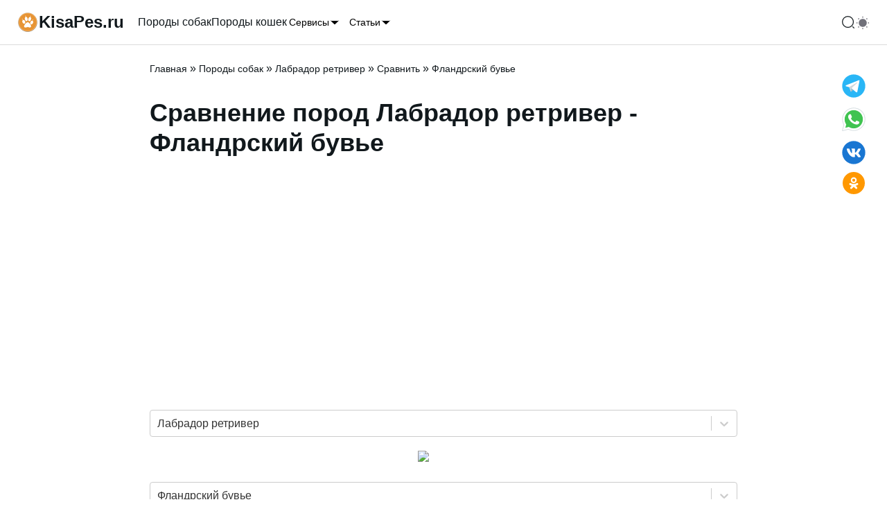

--- FILE ---
content_type: text/html; charset=utf-8
request_url: https://kisapes.ru/dogs/labrador/comparison-of-breeds/bouvier-des-ardennes-bouvier-des-flanders/
body_size: 35564
content:
<!DOCTYPE html><html lang="ru-RU" prefix="og: http://ogp.me/ns# article: http://ogp.me/ns/article# profile: http://ogp.me/ns/profile# fb: http://ogp.me/ns/fb#"><head><meta charSet="utf-8"/><meta content="viewport-fit=cover, width=device-width,  minimum-scale=1" name="viewport"/><link href="/favicon.ico" rel="icon"/><meta name="robots" content="follow, index, max-snippet:-1, max-video-preview:-1, max-image-preview:large"/><title>Сравнение пород собак - Лабрадор ретривер - Фландрский бувье</title><meta name="description" content="Сравнение пород собак Лабрадор ретривер - Фландрский бувье по характеристикам и параметрам как: рост, вес, продолжительность жизни и др."/><link rel="canonical" href="https://kisapes.ru/dogs/labrador/comparison-of-breeds/bouvier-des-ardennes-bouvier-des-flanders/"/><meta property="og:url" content="https://kisapes.ru/dogs/labrador/comparison-of-breeds/bouvier-des-ardennes-bouvier-des-flanders/"/><meta property="og:locale" content="ru_RU"/><meta property="og:type" content="article"/><meta property="og:title" content="Сравнение пород собак - Лабрадор ретривер - Фландрский бувье"/><meta property="og:description" content="Сравнение пород собак Лабрадор ретривер - Фландрский бувье по характеристикам и параметрам как: рост, вес, продолжительность жизни и др."/><meta property="og:site_name" content="Kisapes.ru"/><meta property="og:updated_time" content="2023-03-24T13:14:56"/><meta property="article:published_time" content="2020-03-25T14:51:49"/><meta property="article:modified_time" content="2023-03-24T13:14:56"/><meta name="twitter:image" content="https://kisapes.ru/wp-content/uploads/2020/09/labrador.jpg"/><meta property="og:image" content="https://kisapes.ru/wp-content/uploads/2020/09/labrador.jpg"/><meta property="og:image:secure_url" content="https://kisapes.ru/wp-content/uploads/2020/09/labrador.jpg"/><meta property="og:image:width" content="800"/><meta property="og:image:height" content="800"/><meta property="og:image:alt" content="Лабрадор ретривер"/><meta property="og:image:type" content="image/jpeg"/><meta name="twitter:card" content="summary_large_image"/><meta name="twitter:title" content="Сравнение пород собак - Лабрадор ретривер - Фландрский бувье"/><meta name="twitter:description" content="Сравнение пород собак Лабрадор ретривер - Фландрский бувье по характеристикам и параметрам как: рост, вес, продолжительность жизни и др."/><meta name="twitter:site" content="@kisapes"/><meta name="twitter:creator" content="@kisapes"/><meta name="twitter:label1" content="Время чтения"/><meta name="twitter:data1" content="Меньше минуты"/><link rel="preload" as="image" imageSrcSet="/_next/image/?url=https%3A%2F%2Fkisapes.ru%2Fwp-content%2Fuploads%2F2020%2F09%2Flabrador-100x100.jpg&amp;w=128&amp;q=75 1x, /_next/image/?url=https%3A%2F%2Fkisapes.ru%2Fwp-content%2Fuploads%2F2020%2F09%2Flabrador-100x100.jpg&amp;w=256&amp;q=75 2x" fetchpriority="high"/><link rel="preload" as="image" imageSrcSet="/_next/image/?url=https%3A%2F%2Fkisapes.ru%2Fwp-content%2Fuploads%2F2021%2F07%2Fbouvier-des-ardennes-bouvier-des-flanders-100x100.jpg&amp;w=128&amp;q=75 1x, /_next/image/?url=https%3A%2F%2Fkisapes.ru%2Fwp-content%2Fuploads%2F2021%2F07%2Fbouvier-des-ardennes-bouvier-des-flanders-100x100.jpg&amp;w=256&amp;q=75 2x" fetchpriority="high"/><meta name="next-head-count" content="32"/><link rel="icon" href="https://kisapes.ru/wp-content/uploads/2020/09/logo-100x100.png" type="image/png"/><link rel="icon" href="https://kisapes.ru/wp-content/uploads/2020/09/logo.png" type="image/png"/><link rel="apple-touch-icon" href="https://kisapes.ru/wp-content/uploads/2020/09/logo.png"/><meta name="msapplication-TileImage" content="https://kisapes.ru/wp-content/uploads/2020/09/logo.png"/><meta name="yandex-verification" content="7538f2765ceb67d9"/><meta name="google-site-verification" content="fHOwOVCvWJGjSoOpGuR6l-7tWQKY8TWCMBZos2GC-fI"/><meta name="wot-verification" content="16286187139acf68457f"/><script id="script_Yandex_Metrika" defer="" data-nscript="beforeInteractive">
              (function(m,e,t,r,i,k,a){m[i]=m[i]||function(){(m[i].a=m[i].a||[]).push(arguments)};
              m[i].l=1*new Date();k=e.createElement(t),a=e.getElementsByTagName(t)[0],k.async=1,k.src=r,a.parentNode.insertBefore(k,a)})
              (window, document, "script", "https://mc.yandex.ru/metrika/tag.js", "ym");
            
              ym(54856294, "init", {
                    clickmap:true,
                    trackLinks:true,
                    accurateTrackBounce:true
              });
              </script><script id="script_yaContextCb" defer="" data-nscript="beforeInteractive">window.yaContextCb=window.yaContextCb||[]</script><script id="script_yafullscreen" defer="" data-nscript="beforeInteractive">window.yaContextCb.push(()=>{
                      Ya.Context.AdvManager.render({
                        type: 'fullscreen',    
                        platform: 'touch',
                        blockId: 'R-A-429396-70'
                      })
                    })</script><script id="YandexFloorAd" defer="" data-nscript="beforeInteractive">
               setTimeout(loadAfterTime, 10*1000);
               function loadAfterTime() {
                  window.yaContextCb.push(()=>{
                    Ya.Context.AdvManager.render({
                      "blockId": "R-A-429396-71",
                      "type": "floorAd"
                    })
                  })
               }
              </script><link rel="preload" href="/_next/static/css/ff5510b2f0e1ca7d.css" as="style"/><link rel="stylesheet" href="/_next/static/css/ff5510b2f0e1ca7d.css" data-n-g=""/><noscript data-n-css=""></noscript><script defer="" nomodule="" src="/_next/static/chunks/polyfills-78c92fac7aa8fdd8.js"></script><script id="script_ads_context" src="https://yandex.ru/ads/system/context.js" defer="" data-nscript="beforeInteractive"></script><script src="/_next/static/chunks/webpack-c98d7ec135769fe1.js" defer=""></script><script src="/_next/static/chunks/framework-5e8ac8dd643904dd.js" defer=""></script><script src="/_next/static/chunks/main-864fa93dabe7e3c6.js" defer=""></script><script src="/_next/static/chunks/pages/_app-85e6f17869cc52e3.js" defer=""></script><script src="/_next/static/chunks/619-9a321d301fae6ff2.js" defer=""></script><script src="/_next/static/chunks/368-6a25b52705071999.js" defer=""></script><script src="/_next/static/chunks/25-1bbac27423191e3c.js" defer=""></script><script src="/_next/static/chunks/pages/dogs/%5Bslug%5D/comparison-of-breeds/%5Bslug2%5D-9f4c51584d088204.js" defer=""></script><script src="/_next/static/aiFC9-Elv4nhoupcGQ_dz/_buildManifest.js" defer=""></script><script src="/_next/static/aiFC9-Elv4nhoupcGQ_dz/_ssgManifest.js" defer=""></script></head><body class="min-h-screen bg-background antialiased"><div id="__next"><div data-overlay-container="true"><script>!function(){try{var d=document.documentElement,n='data-theme',s='setAttribute';var e=localStorage.getItem('theme');if('system'===e||(!e&&true)){var t='(prefers-color-scheme: dark)',m=window.matchMedia(t);if(m.media!==t||m.matches){d.style.colorScheme = 'dark';d[s](n,'dark')}else{d.style.colorScheme = 'light';d[s](n,'light')}}else if(e){d[s](n,e|| '')}if(e==='light'||e==='dark')d.style.colorScheme=e}catch(e){}}()</script><div class="relative flex flex-col "><nav class="flex z-40 w-full h-auto items-center justify-center data-[menu-open=true]:border-none sticky top-0 inset-x-0 border-b border-divider backdrop-blur-lg data-[menu-open=true]:backdrop-blur-xl backdrop-saturate-150 bg-background/70" style="--navbar-height:4rem"><header class="z-40 flex px-6 gap-4 w-full flex-row relative flex-nowrap items-center justify-between h-[var(--navbar-height)] max-w-[1280px]"><ul class="flex gap-4 h-full flex-row flex-nowrap items-center data-[justify=start]:justify-start data-[justify=start]:flex-grow data-[justify=start]:basis-0 data-[justify=center]:justify-center data-[justify=end]:justify-end data-[justify=end]:flex-grow data-[justify=end]:basis-0 flex-grow-0 md:hidden mr-10" data-justify="center"><li class="text-medium whitespace-nowrap box-border list-none data-[active=true]:font-semibold w-full h-full"><button class="group flex items-center justify-center w-6 h-full rounded-small tap-highlight-transparent outline-none data-[focus-visible=true]:z-10 data-[focus-visible=true]:outline-2 data-[focus-visible=true]:outline-focus data-[focus-visible=true]:outline-offset-2" type="button" aria-label="Открыть меню" aria-pressed="false"><span class="sr-only">open navigation menu</span><span class="w-full h-full pointer-events-none flex flex-col items-center justify-center text-inherit group-data-[pressed=true]:opacity-70 transition-opacity before:content-[&#x27;&#x27;] before:block before:h-px before:w-6 before:bg-current before:transition-transform before:duration-150 before:-translate-y-1 before:rotate-0 group-data-[open=true]:before:translate-y-px group-data-[open=true]:before:rotate-45 after:content-[&#x27;&#x27;] after:block after:h-px after:w-6 after:bg-current after:transition-transform after:duration-150 after:translate-y-1 after:rotate-0 group-data-[open=true]:after:translate-y-0 group-data-[open=true]:after:-rotate-45"></span></button></li></ul><div class="flex basis-0 flex-row flex-grow flex-nowrap justify-start bg-transparent items-center no-underline text-medium whitespace-nowrap box-border gap-3 max-w-fit"><a class="flex  items-center gap-1" aria-label="На главную" href="/"><svg class="" fill="none" height="32" viewBox="0 0 32 32" width="32" xmlns="http://www.w3.org/2000/svg"><rect fill="var(--secondary)" height="100%" rx="16" width="100%"></rect><image x="0px" y="0px" width="32px" height="32px" href="[data-uri] WXMAAC4jAAAuIwF4pT92AAAIZElEQVRYR5VXa1CU5xV+AYOTP51O//RPm6TtRImaCrKAjokaNTGj EaN2dExsME3itRYvMCi7fN8udxAVWEC5xEqMIFBrLta2pjNtMm2S2kzTTGptmraTKOwuLPebspfv 9Dzn210WRWb6zZzZ9/o85/ae911lt9vVTKLrurKzyC/38x36rAKHNhuSbzcl0ue56fbMJDMT2wFi 9h12PU7TdHXUZlc5VofKseWrXM0UtDGGOazBWhPDHsK4vyL3JY8ijrXl6UziUAUFDtV40rbw3Yac l98/c6j4k/MH6yFoYwxzWIO12IO9YUXup8Q0g3pEc3Zj3BG26liJ/q2rTVlZX7Xv/HSgfZsx1JJO g288SwNnV4ugjTHMYQ3WYg/2AmMK5swKTC7MYwusmkO9XZ+T4bn4ys3h1g3U07CMXLWp1FWd7O+q TvK7qheJdIXEVZNK3sblNNyygbAHe4EBrPspEWlMup2JsSHfof5y7kD9aMcW6m5YDlKfuyY54Kp8 3HA7kwxPbSpLSpSkGu7qJMNV9cNAl9Pi62ZlsRcYwLJGKREdjgi5DPBvnsZxczhir1/Y/4vhluep syZtwuVcFGACYnDDe2G70X12Hbmdi8hdk0JMTm5ITTJ1v/6M0X3mWSjC88kB7AUGsIAp2CGuMOcU Dzg4XrmaXf25eX/DcCuTOy0TDGyAyM0Wuk4kUP+VbOp9ay91lT1MnrrFTGzh3yXUWfIdmeu/fJBc xxMMT10alDKAMcRYwAQ2OKZ4QA+dV2TsEatdtVcf3A7XQXu2wjCts/Ave+DkfOp7N5Pu3LxGA79z SN/NROHx0c/aCN5hT8ErBpQDBrCACWxwgCvMG7JeU5rOx0w/8s1brS+5expXBOH2CDk8wG711C+j wO1BCn8g7Sp7iAauapGx8f/8QRRCyEzFUwhYwAQ2OMAFzogHoFF2rq4untx9eASul4QTYrHcU8tW Vi4gjj8ZhkFB/x3+DdLtrz4kV3Ui+Ue90jeCfvIPe8hz+gkzRyRPLJKkwAQ2c2SBK+wFpWua0u1c xXKPxN04+9LnfU2m9QzMCbWGhq+9Tl0Vcwjx97ZsoWDAz0RBUcTX+2/q43xA28A4K+Hr+y+HZbGZ oOwx8R4rwcc1AGxwgAuc8AJros2ycjkts+1b2Nu6JYhkM62H+9KotyOD+i7toZ43N7Fr5wmBWMuE vt4vqf/XOdIPToxJCEavv0Vd5d9jLyylkU/PR7wQyiMDHOACp13XYhUukeyjuqq3Z7yKYoOC4qnB uU4Tq4f+WCnAhn+C+n91mHov7SYjFO/Rz9rJ07iSFTD7gfFB6XsanmLP7KOecxs5dxJNbzAmsMEB LnDmO7R4VVzomH0gO1e1FG4rHTm/zuisSgzF3yLxjViM2AcmhKD3l7to+KMacTGUHLiaR2PXL8kJ 8HbsYEUGRKHha03iNXcoIYENDnCBs6jAPluVlRTF7/3ZIdWib2gcO7+WOquS/EgayV5OvDudn5gu lsQzaPCDCuoq/S51spjWJUtN6Do+h2O/hMn7TY/xHv+IlxBGPookicjY4ADX3szDqrS4IF6VlxbH 79l/SJ3Le65prGUt3YooYIZg4D1dAKEAvqEPaznG3+fQnCSf9wuRwd8XS9wHfptrrmVPGcGA5Ego B0QBYIMDXOAsKymEAkXxu356UDkPrSkfv7AebvKHQyDFp/JxGvlbq1gfGOuTuI7duEx3f0N/crIC VlMB3+2Qsk72zFw5xqEQ+MEBrt2sAHtgtuRAZtZRZXt19a7Rto1wk88TrmLmETJrQOs2Tq4Voky0 lUEWnAgh/Pg0+Qa+lvb4l++RiWGJeADY4AAXOAvz7fF8FPJm2fhIZGxeafG8uRk1PBg+Nh7xAmfw qSXi4r539gu4EfBJjMNfUOoCYt5D3rbtXLBeJPNCWkST1dQi2OAAFzh1LS9OWa1WVVxcotLT18e/ f2ztjeHmp/m4JAXMK3bSAgBNcOGRhITVKD5REmSlxAsf1UmC4oIS5UPWAxPY4AAXOG02m+LHQp4q LiqM3fHaXnX0xVSb79JWulkZCYMh1zAfpd6Ol0MFyCdkKLvhT0LBdQJzE95/seWT4QuXYmACGxzg AqfGVdi8jLhRUFiknnoy7dufn37e2//zVUFoLO7DNVw5n7ztGXT3J8pMjE4Zu/31x5K47qjLCFjA BDY4wAXOyGUETUqKi2IyXtmlMtYk7Ale3kE3q1PM61jeAuwNPvP9nOXj/7xCY3+/yMXHRj3N6dTd tFqyf+wf79DIX9/Ao4TcVQtJLrLQdQwsYAIbHOACZ+Q6hiAU5WWlsUueXKGO70xtocs/llBMPkhS DIQCtcF1Yq78uquZyJnE7cfMcT5y6EfeArwXGMACJrDBAa57nmSmcCgKClXCvPkPNmcv/40oUWWZ YBcGJaHq0oyQkIhc1SkU6dctlgsn5PYg9gIDWMAENjjCfFOeZBBNxwXhkMfJDx6d82DFa5ZWuvIT 6juzir2R6BNFzLje9SCV0i1JK8S8FnuwFxjAAqaJPcOrWJRAQhbky+v1sQWJauuyRzJvNP6oO/j2 CzTUvJpcHNtblYl+SGdIwn3MYQ3WYg/2AgNYwNRCiXfPq3g6JRx2e0xZaUnMuvRNat6jDz1yYOOC wg8qnvuiv20b4Tj5L24mX8cGEWnzGOawBmuxB3uBAazpyO9RIHpB+HQgaaw2Ta1as14lJMz9xtKF D6/MeGZuVt4LSacqdqa1QdDGGOawBmuxB3vD2T4d+bQKhBdO8YbDEXOsvCwWSbRnX6Zav2mrWrri aZWc9oQI2hjDHNZgLfZEW/1//Dec3hsom3x8YvgMx1VXnnjgVK3zgfpTNbMgaGMMc1iDtTNZHS3/ A+DjRuTxQzVGAAAAAElFTkSuQmCC"></image></svg><p class="font-bold text-inherit text-2xl hidden min-[380px]:flex">KisaPes.ru</p></a></div><ul class="h-full flex-row flex-nowrap items-center data-[justify=start]:justify-start data-[justify=start]:flex-grow data-[justify=start]:basis-0 data-[justify=center]:justify-center data-[justify=end]:justify-end data-[justify=end]:flex-grow data-[justify=end]:basis-0 ml-5 gap-5 hidden md:flex flex-grow-0" data-justify="start"><li class="text-medium whitespace-nowrap box-border list-none data-[active=true]:font-semibold"><a class="relative inline-flex items-center tap-highlight-transparent outline-none data-[focus-visible=true]:z-10 data-[focus-visible=true]:outline-2 data-[focus-visible=true]:outline-focus data-[focus-visible=true]:outline-offset-2 text-medium text-foreground no-underline hover:opacity-80 active:opacity-disabled transition-opacity" tabindex="0" role="link" href="/dogs/">Породы собак</a></li><li class="text-medium whitespace-nowrap box-border list-none data-[active=true]:font-semibold"><a class="relative inline-flex items-center tap-highlight-transparent outline-none data-[focus-visible=true]:z-10 data-[focus-visible=true]:outline-2 data-[focus-visible=true]:outline-focus data-[focus-visible=true]:outline-offset-2 text-medium text-foreground no-underline hover:opacity-80 active:opacity-disabled transition-opacity" tabindex="0" role="link" href="/cats/">Породы кошек</a></li><li class="text-medium whitespace-nowrap box-border list-none data-[active=true]:font-semibold"><button class="group relative inline-flex items-center justify-center box-border appearance-none select-none whitespace-nowrap font-normal overflow-hidden tap-highlight-transparent outline-none data-[focus-visible=true]:z-10 data-[focus-visible=true]:outline-2 data-[focus-visible=true]:outline-focus data-[focus-visible=true]:outline-offset-2 min-w-unit-20 h-unit-10 text-small gap-unit-2 rounded-small [&amp;&gt;svg]:max-w-[theme(spacing.unit-8)] data-[pressed=true]:scale-[0.97] transition-transform-colors motion-reduce:transition-none text-default-foreground z-10 aria-expanded:scale-[0.97] aria-expanded:opacity-70 subpixel-antialiased p-0 bg-transparent data-[hover=true]:bg-transparent" type="button" id="react-aria-:Rdll6:" aria-haspopup="true" aria-expanded="false">Сервисы<svg height="16" viewBox="0 0 24 24" width="16" xmlns="http://www.w3.org/2000/svg" size="16" aria-hidden="true" focusable="false" tabindex="-1"><path d="m19.92 8.95-6.52 6.52c-.77.77-2.03.77-2.8 0L4.08 8.95" stroke="currentColor" stroke-linecap="round" stroke-linejoin="round" stroke-miterlimit="10" stroke-width="1.5"></path></svg></button></li><li class="text-medium whitespace-nowrap box-border list-none data-[active=true]:font-semibold"><button class="group relative inline-flex items-center justify-center box-border appearance-none select-none whitespace-nowrap font-normal overflow-hidden tap-highlight-transparent outline-none data-[focus-visible=true]:z-10 data-[focus-visible=true]:outline-2 data-[focus-visible=true]:outline-focus data-[focus-visible=true]:outline-offset-2 min-w-unit-20 h-unit-10 text-small gap-unit-2 rounded-small [&amp;&gt;svg]:max-w-[theme(spacing.unit-8)] data-[pressed=true]:scale-[0.97] transition-transform-colors motion-reduce:transition-none text-default-foreground z-10 aria-expanded:scale-[0.97] aria-expanded:opacity-70 subpixel-antialiased p-0 bg-transparent data-[hover=true]:bg-transparent" type="button" id="react-aria-:Rhll6:" aria-haspopup="true" aria-expanded="false">Статьи<svg height="16" viewBox="0 0 24 24" width="16" xmlns="http://www.w3.org/2000/svg" size="16" aria-hidden="true" focusable="false" tabindex="-1"><path d="m19.92 8.95-6.52 6.52c-.77.77-2.03.77-2.8 0L4.08 8.95" stroke="currentColor" stroke-linecap="round" stroke-linejoin="round" stroke-miterlimit="10" stroke-width="1.5"></path></svg></button></li></ul><ul class="flex gap-4 h-full flex-row flex-nowrap items-center data-[justify=start]:justify-start data-[justify=start]:flex-grow data-[justify=start]:basis-0 data-[justify=center]:justify-center data-[justify=end]:justify-end data-[justify=end]:flex-grow data-[justify=end]:basis-0 flex-grow-0 pl-4" data-justify="center"><li class="text-medium whitespace-nowrap box-border list-none data-[active=true]:font-semibold flex gap-2"><svg class="transition-opacity hover:opacity-80 cursor-pointer" aria-hidden="true" fill="none" focusable="false" height="20" role="presentation" viewBox="0 0 24 24" width="20"><path d="M11.5 21C16.7467 21 21 16.7467 21 11.5C21 6.25329 16.7467 2 11.5 2C6.25329 2 2 6.25329 2 11.5C2 16.7467 6.25329 21 11.5 21Z" stroke="currentColor" stroke-linecap="round" stroke-linejoin="round" stroke-width="1.5"></path><path d="M22 22L20 20" stroke="currentColor" stroke-linecap="round" stroke-linejoin="round" stroke-width="1.5"></path></svg></li><li class="text-medium whitespace-nowrap box-border list-none data-[active=true]:font-semibold flex gap-2"><div class="w-6 h-6"></div></li></ul></header></nav><div id="MainContent" class="flex-grow"><span aria-hidden="true" class="w-px h-px block" style="margin-left:0.25rem;margin-top:1.25rem"></span><main class="contener mx-auto max-w-4xl px-6 py-6"><section><script type="application/ld+json">{"@context":"https://schema.org","@graph":[{"@type":["Person","Organization"],"@id":"https://kisapes.ru/#person","name":"kisapes.ru","sameAs":["https://twitter.com/kisapes"],"logo":{"@type":"ImageObject","@id":"https://kisapes.ru/#logo","url":"https://kisapes.ru/wp-content/uploads/2020/09/icon_32.png","contentUrl":"https://kisapes.ru/wp-content/uploads/2020/09/icon_32.png","caption":"kisapes.ru","inLanguage":"ru-RU","width":"32","height":"32"},"image":{"@type":"ImageObject","@id":"https://kisapes.ru/#logo","url":"https://kisapes.ru/wp-content/uploads/2020/09/icon_32.png","contentUrl":"https://kisapes.ru/wp-content/uploads/2020/09/icon_32.png","caption":"kisapes.ru","inLanguage":"ru-RU","width":"32","height":"32"}},{"@type":"WebSite","@id":"https://kisapes.ru/#website","url":"https://kisapes.ru","name":"kisapes.ru","publisher":{"@id":"https://kisapes.ru/#person"},"inLanguage":"ru-RU"},{"@type":"ImageObject","@id":"https://kisapes.ru/wp-content/uploads/2020/09/home.jpg","url":"https://kisapes.ru/wp-content/uploads/2020/09/home.jpg","width":"660","height":"440","caption":"Собака и кошка","inLanguage":"ru-RU"},{"@type":"BreadcrumbList","@id":"https://kisapes.ru/dogs/labrador/comparison-of-breeds/bouvier-des-ardennes-bouvier-des-flanders/#breadcrumb","itemListElement":[{"@type":"ListItem","position":"1","item":{"@id":"https://kisapes.ru","name":"Главная"}},{"@type":"ListItem","position":"2","item":{"@id":"https://kisapes.ru/dogs/","name":"Породы собак"}},{"@type":"ListItem","position":"3","item":{"@id":"https://kisapes.ru/dogs/labrador/","name":"Лабрадор ретривер"}},{"@type":"ListItem","position":"4","item":{"@id":"https://kisapes.ru/dogs/labrador/comparison-of-breeds/","name":"Сравнить"}},{"@type":"ListItem","position":"5","item":{"@id":"https://kisapes.ru/dogs/labrador/comparison-of-breeds/bouvier-des-ardennes-bouvier-des-flanders/","name":"Фландрский бувье"}}]},{"@type":"WebPage","@id":"https://kisapes.ru/dogs/labrador/comparison-of-breeds/bouvier-des-ardennes-bouvier-des-flanders/#webpage","url":"https://kisapes.ru/dogs/labrador/comparison-of-breeds/bouvier-des-ardennes-bouvier-des-flanders/","name":"Сравнение пород собак - Лабрадор ретривер - Фландрский бувье","datePublished":"2020-03-25T14:51:49","dateModified":"2023-03-24T13:14:56","isPartOf":{"@id":"https://kisapes.ru/#website"},"primaryImageOfPage":{"@id":"https://kisapes.ru/wp-content/uploads/2020/09/home.jpg"},"inLanguage":"ru-RU","breadcrumb":{"@id":"https://kisapes.ru/dogs/labrador/comparison-of-breeds/bouvier-des-ardennes-bouvier-des-flanders/#breadcrumb"}},{"@type":"Article","headline":"Сравнение пород собак - Лабрадор ретривер - Фландрский бувье","datePublished":"2020-03-25T14:51:49","dateModified":"2023-03-24T13:14:56","author":{"@type":"Person","name":"admin_kisapes"},"description":"Сравнение пород собак Лабрадор ретривер - Фландрский бувье по характеристикам и параметрам как: рост, вес, продолжительность жизни и др.","name":"Сравнение пород собак - Лабрадор ретривер - Фландрский бувье","@id":"https://kisapes.ru/dogs/labrador/comparison-of-breeds/bouvier-des-ardennes-bouvier-des-flanders/#schema-compare-1076-58","isPartOf":{"@id":"https://kisapes.ru/dogs/labrador/comparison-of-breeds/bouvier-des-ardennes-bouvier-des-flanders/#webpage"},"publisher":{"@id":"https://kisapes.ru/#person"},"image":{"@id":"https://kisapes.ru/wp-content/uploads/2020/09/labrador.jpg"},"inLanguage":"ru-RU","mainEntityOfPage":{"@id":"https://kisapes.ru/dogs/labrador/comparison-of-breeds/bouvier-des-ardennes-bouvier-des-flanders/#webpage"}}]}</script></section><div class="mx-auto"><nav aria-label="breadcrumbs"><a class="relative inline-flex items-center tap-highlight-transparent outline-none data-[focus-visible=true]:z-10 data-[focus-visible=true]:outline-2 data-[focus-visible=true]:outline-focus data-[focus-visible=true]:outline-offset-2 no-underline hover:opacity-80 active:opacity-disabled transition-opacity text-sm text-current" tabindex="0" role="link" href="/">Главная</a><span> » </span><a class="relative inline-flex items-center tap-highlight-transparent outline-none data-[focus-visible=true]:z-10 data-[focus-visible=true]:outline-2 data-[focus-visible=true]:outline-focus data-[focus-visible=true]:outline-offset-2 no-underline hover:opacity-80 active:opacity-disabled transition-opacity text-sm text-current" tabindex="0" role="link" href="/dogs/">Породы собак</a><span> » </span><a class="relative inline-flex items-center tap-highlight-transparent outline-none data-[focus-visible=true]:z-10 data-[focus-visible=true]:outline-2 data-[focus-visible=true]:outline-focus data-[focus-visible=true]:outline-offset-2 no-underline hover:opacity-80 active:opacity-disabled transition-opacity text-sm text-current" tabindex="0" role="link" href="/dogs/labrador/">Лабрадор ретривер</a><span> » </span><a class="relative inline-flex items-center tap-highlight-transparent outline-none data-[focus-visible=true]:z-10 data-[focus-visible=true]:outline-2 data-[focus-visible=true]:outline-focus data-[focus-visible=true]:outline-offset-2 no-underline hover:opacity-80 active:opacity-disabled transition-opacity text-sm text-current" tabindex="0" role="link" href="/dogs/labrador/comparison-of-breeds/">Сравнить</a><span> » </span><span class="text-sm text-current">Фландрский бувье</span></nav><h1>Сравнение пород Лабрадор ретривер - Фландрский бувье</h1><div id="yandex_rtb_R-A-429396-41_R-A-429396-42" class="mx-auto my-8 overflow-hidden w-full min-h-[300px] "></div><style data-emotion="css b62m3t-container">.css-b62m3t-container{position:relative;box-sizing:border-box;}</style><div class="mb-5 css-b62m3t-container"><style data-emotion="css 7pg0cj-a11yText">.css-7pg0cj-a11yText{z-index:9999;border:0;clip:rect(1px, 1px, 1px, 1px);height:1px;width:1px;position:absolute;overflow:hidden;padding:0;white-space:nowrap;}</style><span id="react-select-:R2776:-live-region" class="css-7pg0cj-a11yText"></span><span aria-live="polite" aria-atomic="false" aria-relevant="additions text" class="css-7pg0cj-a11yText"></span><style data-emotion="css v68sna-control">.css-v68sna-control{-webkit-align-items:center;-webkit-box-align:center;-ms-flex-align:center;align-items:center;cursor:default;display:-webkit-box;display:-webkit-flex;display:-ms-flexbox;display:flex;-webkit-box-flex-wrap:wrap;-webkit-flex-wrap:wrap;-ms-flex-wrap:wrap;flex-wrap:wrap;-webkit-box-pack:justify;-webkit-justify-content:space-between;justify-content:space-between;min-height:38px;outline:0!important;position:relative;-webkit-transition:all 100ms;transition:all 100ms;background-color:white;border-color:hsl(0, 0%, 80%);border-radius:4px;border-style:solid;border-width:1px;box-sizing:border-box;}.css-v68sna-control:hover{border-color:hsl(0, 0%, 70%);}</style><div class=" css-v68sna-control"><style data-emotion="css hlgwow">.css-hlgwow{-webkit-align-items:center;-webkit-box-align:center;-ms-flex-align:center;align-items:center;display:grid;-webkit-flex:1;-ms-flex:1;flex:1;-webkit-box-flex-wrap:wrap;-webkit-flex-wrap:wrap;-ms-flex-wrap:wrap;flex-wrap:wrap;-webkit-overflow-scrolling:touch;position:relative;overflow:hidden;padding:2px 8px;box-sizing:border-box;}</style><div class=" css-hlgwow"><style data-emotion="css 1dimb5e-singleValue">.css-1dimb5e-singleValue{grid-area:1/1/2/3;max-width:100%;overflow:hidden;text-overflow:ellipsis;white-space:nowrap;color:hsl(0, 0%, 20%);margin-left:2px;margin-right:2px;box-sizing:border-box;}</style><div class=" css-1dimb5e-singleValue">Лабрадор ретривер</div><style data-emotion="css 19bb58m">.css-19bb58m{visibility:visible;-webkit-flex:1 1 auto;-ms-flex:1 1 auto;flex:1 1 auto;display:inline-grid;grid-area:1/1/2/3;grid-template-columns:0 min-content;margin:2px;padding-bottom:2px;padding-top:2px;color:hsl(0, 0%, 20%);box-sizing:border-box;}.css-19bb58m:after{content:attr(data-value) " ";visibility:hidden;white-space:pre;grid-area:1/2;font:inherit;min-width:2px;border:0;margin:0;outline:0;padding:0;}</style><div class=" css-19bb58m" data-value=""><input class="" style="label:input;color:inherit;background:0;opacity:1;width:100%;grid-area:1 / 2;font:inherit;min-width:2px;border:0;margin:0;outline:0;padding:0" autoCapitalize="none" autoComplete="off" autoCorrect="off" id="react-select-:R2776:-input" spellcheck="false" tabindex="0" type="text" aria-autocomplete="list" aria-expanded="false" aria-haspopup="true" aria-label="Выбор породы собаки для сравнения" role="combobox" value=""/></div></div><style data-emotion="css 1wy0on6">.css-1wy0on6{-webkit-align-items:center;-webkit-box-align:center;-ms-flex-align:center;align-items:center;-webkit-align-self:stretch;-ms-flex-item-align:stretch;align-self:stretch;display:-webkit-box;display:-webkit-flex;display:-ms-flexbox;display:flex;-webkit-flex-shrink:0;-ms-flex-negative:0;flex-shrink:0;box-sizing:border-box;}</style><div class=" css-1wy0on6"><style data-emotion="css 1u9des2-indicatorSeparator">.css-1u9des2-indicatorSeparator{-webkit-align-self:stretch;-ms-flex-item-align:stretch;align-self:stretch;width:1px;background-color:hsl(0, 0%, 80%);margin-bottom:8px;margin-top:8px;box-sizing:border-box;}</style><span class=" css-1u9des2-indicatorSeparator"></span><style data-emotion="css 1xc3v61-indicatorContainer">.css-1xc3v61-indicatorContainer{display:-webkit-box;display:-webkit-flex;display:-ms-flexbox;display:flex;-webkit-transition:color 150ms;transition:color 150ms;color:hsl(0, 0%, 80%);padding:8px;box-sizing:border-box;}.css-1xc3v61-indicatorContainer:hover{color:hsl(0, 0%, 60%);}</style><div class=" css-1xc3v61-indicatorContainer" aria-hidden="true"><style data-emotion="css 8mmkcg">.css-8mmkcg{display:inline-block;fill:currentColor;line-height:1;stroke:currentColor;stroke-width:0;}</style><svg height="20" width="20" viewBox="0 0 20 20" aria-hidden="true" focusable="false" class="css-8mmkcg"><path d="M4.516 7.548c0.436-0.446 1.043-0.481 1.576 0l3.908 3.747 3.908-3.747c0.533-0.481 1.141-0.446 1.574 0 0.436 0.445 0.408 1.197 0 1.615-0.406 0.418-4.695 4.502-4.695 4.502-0.217 0.223-0.502 0.335-0.787 0.335s-0.57-0.112-0.789-0.335c0 0-4.287-4.084-4.695-4.502s-0.436-1.17 0-1.615z"></path></svg></div></div></div></div><div class="m-5 align-middle"><img alt="VS" loading="lazy" width="75" height="56" decoding="async" data-nimg="1" class="m-auto" style="color:transparent" srcSet="/_next/image/?url=%2Fimg%2Fvs.png&amp;w=96&amp;q=75 1x, /_next/image/?url=%2Fimg%2Fvs.png&amp;w=256&amp;q=75 2x" src="/_next/image/?url=%2Fimg%2Fvs.png&amp;w=256&amp;q=75"/></div><style data-emotion="css b62m3t-container">.css-b62m3t-container{position:relative;box-sizing:border-box;}</style><div class="mb-5 css-b62m3t-container"><style data-emotion="css 7pg0cj-a11yText">.css-7pg0cj-a11yText{z-index:9999;border:0;clip:rect(1px, 1px, 1px, 1px);height:1px;width:1px;position:absolute;overflow:hidden;padding:0;white-space:nowrap;}</style><span id="react-select-:R3776:-live-region" class="css-7pg0cj-a11yText"></span><span aria-live="polite" aria-atomic="false" aria-relevant="additions text" class="css-7pg0cj-a11yText"></span><style data-emotion="css v68sna-control">.css-v68sna-control{-webkit-align-items:center;-webkit-box-align:center;-ms-flex-align:center;align-items:center;cursor:default;display:-webkit-box;display:-webkit-flex;display:-ms-flexbox;display:flex;-webkit-box-flex-wrap:wrap;-webkit-flex-wrap:wrap;-ms-flex-wrap:wrap;flex-wrap:wrap;-webkit-box-pack:justify;-webkit-justify-content:space-between;justify-content:space-between;min-height:38px;outline:0!important;position:relative;-webkit-transition:all 100ms;transition:all 100ms;background-color:white;border-color:hsl(0, 0%, 80%);border-radius:4px;border-style:solid;border-width:1px;box-sizing:border-box;}.css-v68sna-control:hover{border-color:hsl(0, 0%, 70%);}</style><div class=" css-v68sna-control"><style data-emotion="css hlgwow">.css-hlgwow{-webkit-align-items:center;-webkit-box-align:center;-ms-flex-align:center;align-items:center;display:grid;-webkit-flex:1;-ms-flex:1;flex:1;-webkit-box-flex-wrap:wrap;-webkit-flex-wrap:wrap;-ms-flex-wrap:wrap;flex-wrap:wrap;-webkit-overflow-scrolling:touch;position:relative;overflow:hidden;padding:2px 8px;box-sizing:border-box;}</style><div class=" css-hlgwow"><style data-emotion="css 1dimb5e-singleValue">.css-1dimb5e-singleValue{grid-area:1/1/2/3;max-width:100%;overflow:hidden;text-overflow:ellipsis;white-space:nowrap;color:hsl(0, 0%, 20%);margin-left:2px;margin-right:2px;box-sizing:border-box;}</style><div class=" css-1dimb5e-singleValue">Фландрский бувье</div><style data-emotion="css 19bb58m">.css-19bb58m{visibility:visible;-webkit-flex:1 1 auto;-ms-flex:1 1 auto;flex:1 1 auto;display:inline-grid;grid-area:1/1/2/3;grid-template-columns:0 min-content;margin:2px;padding-bottom:2px;padding-top:2px;color:hsl(0, 0%, 20%);box-sizing:border-box;}.css-19bb58m:after{content:attr(data-value) " ";visibility:hidden;white-space:pre;grid-area:1/2;font:inherit;min-width:2px;border:0;margin:0;outline:0;padding:0;}</style><div class=" css-19bb58m" data-value=""><input class="" style="label:input;color:inherit;background:0;opacity:1;width:100%;grid-area:1 / 2;font:inherit;min-width:2px;border:0;margin:0;outline:0;padding:0" autoCapitalize="none" autoComplete="off" autoCorrect="off" id="react-select-:R3776:-input" spellcheck="false" tabindex="0" type="text" aria-autocomplete="list" aria-expanded="false" aria-haspopup="true" aria-label="Выбор породы собаки для сравнения" role="combobox" value=""/></div></div><style data-emotion="css 1wy0on6">.css-1wy0on6{-webkit-align-items:center;-webkit-box-align:center;-ms-flex-align:center;align-items:center;-webkit-align-self:stretch;-ms-flex-item-align:stretch;align-self:stretch;display:-webkit-box;display:-webkit-flex;display:-ms-flexbox;display:flex;-webkit-flex-shrink:0;-ms-flex-negative:0;flex-shrink:0;box-sizing:border-box;}</style><div class=" css-1wy0on6"><style data-emotion="css 1u9des2-indicatorSeparator">.css-1u9des2-indicatorSeparator{-webkit-align-self:stretch;-ms-flex-item-align:stretch;align-self:stretch;width:1px;background-color:hsl(0, 0%, 80%);margin-bottom:8px;margin-top:8px;box-sizing:border-box;}</style><span class=" css-1u9des2-indicatorSeparator"></span><style data-emotion="css 1xc3v61-indicatorContainer">.css-1xc3v61-indicatorContainer{display:-webkit-box;display:-webkit-flex;display:-ms-flexbox;display:flex;-webkit-transition:color 150ms;transition:color 150ms;color:hsl(0, 0%, 80%);padding:8px;box-sizing:border-box;}.css-1xc3v61-indicatorContainer:hover{color:hsl(0, 0%, 60%);}</style><div class=" css-1xc3v61-indicatorContainer" aria-hidden="true"><style data-emotion="css 8mmkcg">.css-8mmkcg{display:inline-block;fill:currentColor;line-height:1;stroke:currentColor;stroke-width:0;}</style><svg height="20" width="20" viewBox="0 0 20 20" aria-hidden="true" focusable="false" class="css-8mmkcg"><path d="M4.516 7.548c0.436-0.446 1.043-0.481 1.576 0l3.908 3.747 3.908-3.747c0.533-0.481 1.141-0.446 1.574 0 0.436 0.445 0.408 1.197 0 1.615-0.406 0.418-4.695 4.502-4.695 4.502-0.217 0.223-0.502 0.335-0.787 0.335s-0.57-0.112-0.789-0.335c0 0-4.287-4.084-4.695-4.502s-0.436-1.17 0-1.615z"></path></svg></div></div></div></div><table class="min-w-full p-0 m-0 border text-small"><thead><tr><th class="p-0 m-0 w-1/2"></th><th class="p-1 m-0 w-1/4" colSpan="2"><a href="/dogs/labrador/"><div class="flex justify-center"><img alt="Лабрадор ретривер" fetchpriority="high" width="100" height="100" decoding="async" data-nimg="1" class="rounded-lg" style="color:transparent" srcSet="/_next/image/?url=https%3A%2F%2Fkisapes.ru%2Fwp-content%2Fuploads%2F2020%2F09%2Flabrador-100x100.jpg&amp;w=128&amp;q=75 1x, /_next/image/?url=https%3A%2F%2Fkisapes.ru%2Fwp-content%2Fuploads%2F2020%2F09%2Flabrador-100x100.jpg&amp;w=256&amp;q=75 2x" src="/_next/image/?url=https%3A%2F%2Fkisapes.ru%2Fwp-content%2Fuploads%2F2020%2F09%2Flabrador-100x100.jpg&amp;w=256&amp;q=75"/></div></a></th><th class="p-1 m-0 w-1/4" colSpan="2"><a href="/dogs/bouvier-des-ardennes-bouvier-des-flanders/"><div class="flex justify-center"><img alt="Фландрский бувье" fetchpriority="high" width="100" height="100" decoding="async" data-nimg="1" class="rounded-lg" style="color:transparent" srcSet="/_next/image/?url=https%3A%2F%2Fkisapes.ru%2Fwp-content%2Fuploads%2F2021%2F07%2Fbouvier-des-ardennes-bouvier-des-flanders-100x100.jpg&amp;w=128&amp;q=75 1x, /_next/image/?url=https%3A%2F%2Fkisapes.ru%2Fwp-content%2Fuploads%2F2021%2F07%2Fbouvier-des-ardennes-bouvier-des-flanders-100x100.jpg&amp;w=256&amp;q=75 2x" src="/_next/image/?url=https%3A%2F%2Fkisapes.ru%2Fwp-content%2Fuploads%2F2021%2F07%2Fbouvier-des-ardennes-bouvier-des-flanders-100x100.jpg&amp;w=256&amp;q=75"/></div></a></th></tr><tr><th class="p-0 m-0 w-1/2"></th><th class="p-1 m-0 w-1/4" colSpan="2"><a class="text-primary text-small mb-0" href="/dogs/labrador/">Лабрадор ретривер</a></th><th class="p-1 m-0 w-1/4" colSpan="2"><a class="text-primary text-small mb-0" href="/dogs/bouvier-des-ardennes-bouvier-des-flanders/">Фландрский бувье</a></th></tr><tr><th class="p-1 m-0" colSpan="5">Характеристика породы</th></tr></thead><tbody><tr class="bg-primary-100/50"><td class="p-1 m-0">Рост (см.)</td><td class="p-1 m-0 w-16"><div class="flex flex-col gap-2 w-full" id="react-aria-:R11jn76:" aria-label="Рост (см.)" aria-valuenow="60" aria-valuemin="0" aria-valuemax="100" aria-valuetext="60" role="progressbar"><div class="z-0 relative bg-default-300/50 overflow-hidden h-1 rounded-full"><div class="h-full bg-primary rounded-full transition-transform !duration-500" style="transform:translateX(-100%)"></div></div></div></td><td class="p-1 m-0">60</td><td class="p-1 m-0 w-16"><div class="flex flex-col gap-2 w-full" id="react-aria-:R21jn76:" aria-label="Рост (см.)" aria-valuenow="64" aria-valuemin="0" aria-valuemax="100" aria-valuetext="64" role="progressbar"><div class="z-0 relative bg-default-300/50 overflow-hidden h-1 rounded-full"><div class="h-full bg-primary rounded-full transition-transform !duration-500" style="transform:translateX(-100%)"></div></div></div></td><td class="p-1 m-0">64</td></tr><tr class="bg-warning-100/50"><td class="p-1 m-0">Вес (кг.)</td><td class="p-1 m-0 w-16"><div class="flex flex-col gap-2 w-full" id="react-aria-:R12jn76:" aria-label="Вес (кг.)" aria-valuenow="35" aria-valuemin="0" aria-valuemax="120" aria-valuetext="35" role="progressbar"><div class="z-0 relative bg-default-300/50 overflow-hidden h-1 rounded-full"><div class="h-full bg-primary rounded-full transition-transform !duration-500" style="transform:translateX(-100%)"></div></div></div></td><td class="p-1 m-0">35</td><td class="p-1 m-0 w-16"><div class="flex flex-col gap-2 w-full" id="react-aria-:R22jn76:" aria-label="Вес (кг.)" aria-valuenow="27" aria-valuemin="0" aria-valuemax="120" aria-valuetext="27" role="progressbar"><div class="z-0 relative bg-default-300/50 overflow-hidden h-1 rounded-full"><div class="h-full bg-primary rounded-full transition-transform !duration-500" style="transform:translateX(-100%)"></div></div></div></td><td class="p-1 m-0">27</td></tr><tr class="bg-success-100/50"><td class="p-1 m-0">Продолжительность жизни (лет)</td><td class="p-1 m-0 w-16"><div class="flex flex-col gap-2 w-full" id="react-aria-:R13jn76:" aria-label="Продолжительность жизни (лет)" aria-valuenow="14" aria-valuemin="0" aria-valuemax="20" aria-valuetext="14" role="progressbar"><div class="z-0 relative bg-default-300/50 overflow-hidden h-1 rounded-full"><div class="h-full bg-primary rounded-full transition-transform !duration-500" style="transform:translateX(-100%)"></div></div></div></td><td class="p-1 m-0">14</td><td class="p-1 m-0 w-16"><div class="flex flex-col gap-2 w-full" id="react-aria-:R23jn76:" aria-label="Продолжительность жизни (лет)" aria-valuenow="0" aria-valuemin="0" aria-valuemax="20" aria-valuetext="нет данных" role="progressbar"><div class="z-0 relative bg-default-300/50 overflow-hidden h-1 rounded-full"><div class="h-full bg-primary rounded-full transition-transform !duration-500" style="transform:translateX(-100%)"></div></div></div></td><td class="p-1 m-0">-</td></tr><tr class="bg-primary-100/50"><td class="p-1 m-0">Линька</td><td class="p-1 m-0 w-16"><div class="flex flex-col gap-2 w-full" id="react-aria-:R14jn76:" aria-label="Линька" aria-valuenow="5" aria-valuemin="0" aria-valuemax="5" aria-valuetext="5" role="progressbar"><div class="z-0 relative bg-default-300/50 overflow-hidden h-1 rounded-full"><div class="h-full bg-primary rounded-full transition-transform !duration-500" style="transform:translateX(-100%)"></div></div></div></td><td class="p-1 m-0">5</td><td class="p-1 m-0 w-16"><div class="flex flex-col gap-2 w-full" id="react-aria-:R24jn76:" aria-label="Линька" aria-valuenow="0" aria-valuemin="0" aria-valuemax="5" aria-valuetext="нет данных" role="progressbar"><div class="z-0 relative bg-default-300/50 overflow-hidden h-1 rounded-full"><div class="h-full bg-primary rounded-full transition-transform !duration-500" style="transform:translateX(-100%)"></div></div></div></td><td class="p-1 m-0">-</td></tr><tr class="bg-warning-100/50"><td class="p-1 m-0">Агрессивность</td><td class="p-1 m-0 w-16"><div class="flex flex-col gap-2 w-full" id="react-aria-:R15jn76:" aria-label="Агрессивность" aria-valuenow="1" aria-valuemin="0" aria-valuemax="5" aria-valuetext="1" role="progressbar"><div class="z-0 relative bg-default-300/50 overflow-hidden h-1 rounded-full"><div class="h-full bg-primary rounded-full transition-transform !duration-500" style="transform:translateX(-100%)"></div></div></div></td><td class="p-1 m-0">1</td><td class="p-1 m-0 w-16"><div class="flex flex-col gap-2 w-full" id="react-aria-:R25jn76:" aria-label="Агрессивность" aria-valuenow="4" aria-valuemin="0" aria-valuemax="5" aria-valuetext="4" role="progressbar"><div class="z-0 relative bg-default-300/50 overflow-hidden h-1 rounded-full"><div class="h-full bg-primary rounded-full transition-transform !duration-500" style="transform:translateX(-100%)"></div></div></div></td><td class="p-1 m-0">4</td></tr><tr class="bg-success-100/50"><td class="p-1 m-0">Потребность в уходе</td><td class="p-1 m-0 w-16"><div class="flex flex-col gap-2 w-full" id="react-aria-:R16jn76:" aria-label="Потребность в уходе" aria-valuenow="3" aria-valuemin="0" aria-valuemax="5" aria-valuetext="3" role="progressbar"><div class="z-0 relative bg-default-300/50 overflow-hidden h-1 rounded-full"><div class="h-full bg-primary rounded-full transition-transform !duration-500" style="transform:translateX(-100%)"></div></div></div></td><td class="p-1 m-0">3</td><td class="p-1 m-0 w-16"><div class="flex flex-col gap-2 w-full" id="react-aria-:R26jn76:" aria-label="Потребность в уходе" aria-valuenow="0" aria-valuemin="0" aria-valuemax="5" aria-valuetext="нет данных" role="progressbar"><div class="z-0 relative bg-default-300/50 overflow-hidden h-1 rounded-full"><div class="h-full bg-primary rounded-full transition-transform !duration-500" style="transform:translateX(-100%)"></div></div></div></td><td class="p-1 m-0">-</td></tr><tr class="bg-primary-100/50"><td class="p-1 m-0">Дружелюбность</td><td class="p-1 m-0 w-16"><div class="flex flex-col gap-2 w-full" id="react-aria-:R17jn76:" aria-label="Дружелюбность" aria-valuenow="5" aria-valuemin="0" aria-valuemax="5" aria-valuetext="5" role="progressbar"><div class="z-0 relative bg-default-300/50 overflow-hidden h-1 rounded-full"><div class="h-full bg-primary rounded-full transition-transform !duration-500" style="transform:translateX(-100%)"></div></div></div></td><td class="p-1 m-0">5</td><td class="p-1 m-0 w-16"><div class="flex flex-col gap-2 w-full" id="react-aria-:R27jn76:" aria-label="Дружелюбность" aria-valuenow="5" aria-valuemin="0" aria-valuemax="5" aria-valuetext="5" role="progressbar"><div class="z-0 relative bg-default-300/50 overflow-hidden h-1 rounded-full"><div class="h-full bg-primary rounded-full transition-transform !duration-500" style="transform:translateX(-100%)"></div></div></div></td><td class="p-1 m-0">5</td></tr><tr class="bg-warning-100/50"><td class="p-1 m-0">Здоровье</td><td class="p-1 m-0 w-16"><div class="flex flex-col gap-2 w-full" id="react-aria-:R18jn76:" aria-label="Здоровье" aria-valuenow="3" aria-valuemin="0" aria-valuemax="5" aria-valuetext="3" role="progressbar"><div class="z-0 relative bg-default-300/50 overflow-hidden h-1 rounded-full"><div class="h-full bg-primary rounded-full transition-transform !duration-500" style="transform:translateX(-100%)"></div></div></div></td><td class="p-1 m-0">3</td><td class="p-1 m-0 w-16"><div class="flex flex-col gap-2 w-full" id="react-aria-:R28jn76:" aria-label="Здоровье" aria-valuenow="0" aria-valuemin="0" aria-valuemax="5" aria-valuetext="нет данных" role="progressbar"><div class="z-0 relative bg-default-300/50 overflow-hidden h-1 rounded-full"><div class="h-full bg-primary rounded-full transition-transform !duration-500" style="transform:translateX(-100%)"></div></div></div></td><td class="p-1 m-0">-</td></tr><tr class="bg-success-100/50"><td class="p-1 m-0">Отношение к одиночеству</td><td class="p-1 m-0 w-16"><div class="flex flex-col gap-2 w-full" id="react-aria-:R19jn76:" aria-label="Отношение к одиночеству" aria-valuenow="3" aria-valuemin="0" aria-valuemax="5" aria-valuetext="3" role="progressbar"><div class="z-0 relative bg-default-300/50 overflow-hidden h-1 rounded-full"><div class="h-full bg-primary rounded-full transition-transform !duration-500" style="transform:translateX(-100%)"></div></div></div></td><td class="p-1 m-0">3</td><td class="p-1 m-0 w-16"><div class="flex flex-col gap-2 w-full" id="react-aria-:R29jn76:" aria-label="Отношение к одиночеству" aria-valuenow="0" aria-valuemin="0" aria-valuemax="5" aria-valuetext="нет данных" role="progressbar"><div class="z-0 relative bg-default-300/50 overflow-hidden h-1 rounded-full"><div class="h-full bg-primary rounded-full transition-transform !duration-500" style="transform:translateX(-100%)"></div></div></div></td><td class="p-1 m-0">-</td></tr><tr class="bg-primary-100/50"><td class="p-1 m-0">Интеллект</td><td class="p-1 m-0 w-16"><div class="flex flex-col gap-2 w-full" id="react-aria-:R1ajn76:" aria-label="Интеллект" aria-valuenow="5" aria-valuemin="0" aria-valuemax="5" aria-valuetext="5" role="progressbar"><div class="z-0 relative bg-default-300/50 overflow-hidden h-1 rounded-full"><div class="h-full bg-primary rounded-full transition-transform !duration-500" style="transform:translateX(-100%)"></div></div></div></td><td class="p-1 m-0">5</td><td class="p-1 m-0 w-16"><div class="flex flex-col gap-2 w-full" id="react-aria-:R2ajn76:" aria-label="Интеллект" aria-valuenow="0" aria-valuemin="0" aria-valuemax="5" aria-valuetext="нет данных" role="progressbar"><div class="z-0 relative bg-default-300/50 overflow-hidden h-1 rounded-full"><div class="h-full bg-primary rounded-full transition-transform !duration-500" style="transform:translateX(-100%)"></div></div></div></td><td class="p-1 m-0">-</td></tr><tr class="bg-warning-100/50"><td class="p-1 m-0">Охрана</td><td class="p-1 m-0 w-16"><div class="flex flex-col gap-2 w-full" id="react-aria-:R1bjn76:" aria-label="Охрана" aria-valuenow="2" aria-valuemin="0" aria-valuemax="5" aria-valuetext="2" role="progressbar"><div class="z-0 relative bg-default-300/50 overflow-hidden h-1 rounded-full"><div class="h-full bg-primary rounded-full transition-transform !duration-500" style="transform:translateX(-100%)"></div></div></div></td><td class="p-1 m-0">2</td><td class="p-1 m-0 w-16"><div class="flex flex-col gap-2 w-full" id="react-aria-:R2bjn76:" aria-label="Охрана" aria-valuenow="5" aria-valuemin="0" aria-valuemax="5" aria-valuetext="5" role="progressbar"><div class="z-0 relative bg-default-300/50 overflow-hidden h-1 rounded-full"><div class="h-full bg-primary rounded-full transition-transform !duration-500" style="transform:translateX(-100%)"></div></div></div></td><td class="p-1 m-0">5</td></tr><tr class="bg-success-100/50"><td class="p-1 m-0">Шум</td><td class="p-1 m-0 w-16"><div class="flex flex-col gap-2 w-full" id="react-aria-:R1cjn76:" aria-label="Шум" aria-valuenow="1" aria-valuemin="0" aria-valuemax="5" aria-valuetext="1" role="progressbar"><div class="z-0 relative bg-default-300/50 overflow-hidden h-1 rounded-full"><div class="h-full bg-primary rounded-full transition-transform !duration-500" style="transform:translateX(-100%)"></div></div></div></td><td class="p-1 m-0">1</td><td class="p-1 m-0 w-16"><div class="flex flex-col gap-2 w-full" id="react-aria-:R2cjn76:" aria-label="Шум" aria-valuenow="0" aria-valuemin="0" aria-valuemax="5" aria-valuetext="нет данных" role="progressbar"><div class="z-0 relative bg-default-300/50 overflow-hidden h-1 rounded-full"><div class="h-full bg-primary rounded-full transition-transform !duration-500" style="transform:translateX(-100%)"></div></div></div></td><td class="p-1 m-0">-</td></tr><tr class="bg-primary-100/50"><td class="p-1 m-0">Стоимость содержания</td><td class="p-1 m-0 w-16"><div class="flex flex-col gap-2 w-full" id="react-aria-:R1djn76:" aria-label="Стоимость содержания" aria-valuenow="4" aria-valuemin="0" aria-valuemax="5" aria-valuetext="4" role="progressbar"><div class="z-0 relative bg-default-300/50 overflow-hidden h-1 rounded-full"><div class="h-full bg-primary rounded-full transition-transform !duration-500" style="transform:translateX(-100%)"></div></div></div></td><td class="p-1 m-0">4</td><td class="p-1 m-0 w-16"><div class="flex flex-col gap-2 w-full" id="react-aria-:R2djn76:" aria-label="Стоимость содержания" aria-valuenow="0" aria-valuemin="0" aria-valuemax="5" aria-valuetext="нет данных" role="progressbar"><div class="z-0 relative bg-default-300/50 overflow-hidden h-1 rounded-full"><div class="h-full bg-primary rounded-full transition-transform !duration-500" style="transform:translateX(-100%)"></div></div></div></td><td class="p-1 m-0">-</td></tr><tr><td class="p-1 m-0 text-center font-bold" colSpan="5">Черты пород (по 5-бальной шкале)</td></tr><tr class="bg-primary-100/50"><td class="p-1 m-0 text-center" colSpan="5">Активность</td></tr><tr class="bg-primary-100/50"><td class="p-1 m-0">в доме</td><td class="p-1 m-0 w-16"><div class="flex flex-col gap-2 w-full" id="react-aria-:R21ujn76:" aria-label="Активность в доме" aria-valuenow="3.4" aria-valuemin="0" aria-valuemax="5" aria-valuetext="3.4" role="progressbar"><div class="z-0 relative bg-default-300/50 overflow-hidden h-1 rounded-full"><div class="h-full bg-primary rounded-full transition-transform !duration-500" style="transform:translateX(-100%)"></div></div></div></td><td class="p-1 m-0">3.4</td><td class="p-1 m-0 w-16"><div class="flex flex-col gap-2 w-full" id="react-aria-:R41ujn76:" aria-label="Активность в доме" aria-valuenow="2" aria-valuemin="0" aria-valuemax="5" aria-valuetext="2" role="progressbar"><div class="z-0 relative bg-default-300/50 overflow-hidden h-1 rounded-full"><div class="h-full bg-primary rounded-full transition-transform !duration-500" style="transform:translateX(-100%)"></div></div></div></td><td class="p-1 m-0">2</td></tr><tr class="bg-primary-100/50"><td class="p-1 m-0">на улице</td><td class="p-1 m-0 w-16"><div class="flex flex-col gap-2 w-full" id="react-aria-:R22ejn76:" aria-label="Активность на улице" aria-valuenow="4.4" aria-valuemin="0" aria-valuemax="5" aria-valuetext="4.4" role="progressbar"><div class="z-0 relative bg-default-300/50 overflow-hidden h-1 rounded-full"><div class="h-full bg-primary rounded-full transition-transform !duration-500" style="transform:translateX(-100%)"></div></div></div></td><td class="p-1 m-0">4.4</td><td class="p-1 m-0 w-16"><div class="flex flex-col gap-2 w-full" id="react-aria-:R42ejn76:" aria-label="Активность на улице" aria-valuenow="4" aria-valuemin="0" aria-valuemax="5" aria-valuetext="4" role="progressbar"><div class="z-0 relative bg-default-300/50 overflow-hidden h-1 rounded-full"><div class="h-full bg-primary rounded-full transition-transform !duration-500" style="transform:translateX(-100%)"></div></div></div></td><td class="p-1 m-0">4</td></tr><tr class="bg-warning-100/50"><td class="p-1 m-0 text-center" colSpan="5">Повиновение</td></tr><tr class="bg-warning-100/50"><td class="p-1 m-0">дрессировка</td><td class="p-1 m-0 w-16"><div class="flex flex-col gap-2 w-full" id="react-aria-:R23ejn76:" aria-label="Повиновение дрессировка" aria-valuenow="4.2" aria-valuemin="0" aria-valuemax="5" aria-valuetext="4.2" role="progressbar"><div class="z-0 relative bg-default-300/50 overflow-hidden h-1 rounded-full"><div class="h-full bg-primary rounded-full transition-transform !duration-500" style="transform:translateX(-100%)"></div></div></div></td><td class="p-1 m-0">4.2</td><td class="p-1 m-0 w-16"><div class="flex flex-col gap-2 w-full" id="react-aria-:R43ejn76:" aria-label="Повиновение дрессировка" aria-valuenow="2" aria-valuemin="0" aria-valuemax="5" aria-valuetext="2" role="progressbar"><div class="z-0 relative bg-default-300/50 overflow-hidden h-1 rounded-full"><div class="h-full bg-primary rounded-full transition-transform !duration-500" style="transform:translateX(-100%)"></div></div></div></td><td class="p-1 m-0">2</td></tr><tr class="bg-warning-100/50"><td class="p-1 m-0">чужим</td><td class="p-1 m-0 w-16"><div class="flex flex-col gap-2 w-full" id="react-aria-:R23ujn76:" aria-label="Повиновение чужим" aria-valuenow="4.2" aria-valuemin="0" aria-valuemax="5" aria-valuetext="4.2" role="progressbar"><div class="z-0 relative bg-default-300/50 overflow-hidden h-1 rounded-full"><div class="h-full bg-primary rounded-full transition-transform !duration-500" style="transform:translateX(-100%)"></div></div></div></td><td class="p-1 m-0">4.2</td><td class="p-1 m-0 w-16"><div class="flex flex-col gap-2 w-full" id="react-aria-:R43ujn76:" aria-label="Повиновение чужим" aria-valuenow="4" aria-valuemin="0" aria-valuemax="5" aria-valuetext="4" role="progressbar"><div class="z-0 relative bg-default-300/50 overflow-hidden h-1 rounded-full"><div class="h-full bg-primary rounded-full transition-transform !duration-500" style="transform:translateX(-100%)"></div></div></div></td><td class="p-1 m-0">4</td></tr><tr class="bg-success-100/50"><td class="p-1 m-0 text-center" colSpan="5">Доминирование</td></tr><tr class="bg-success-100/50"><td class="p-1 m-0">в семье</td><td class="p-1 m-0 w-16"><div class="flex flex-col gap-2 w-full" id="react-aria-:R24ujn76:" aria-label="Доминирование в семье" aria-valuenow="1.8" aria-valuemin="0" aria-valuemax="5" aria-valuetext="1.8" role="progressbar"><div class="z-0 relative bg-default-300/50 overflow-hidden h-1 rounded-full"><div class="h-full bg-primary rounded-full transition-transform !duration-500" style="transform:translateX(-100%)"></div></div></div></td><td class="p-1 m-0">1.8</td><td class="p-1 m-0 w-16"><div class="flex flex-col gap-2 w-full" id="react-aria-:R44ujn76:" aria-label="Доминирование в семье" aria-valuenow="4" aria-valuemin="0" aria-valuemax="5" aria-valuetext="4" role="progressbar"><div class="z-0 relative bg-default-300/50 overflow-hidden h-1 rounded-full"><div class="h-full bg-primary rounded-full transition-transform !duration-500" style="transform:translateX(-100%)"></div></div></div></td><td class="p-1 m-0">4</td></tr><tr class="bg-success-100/50"><td class="p-1 m-0">над собаками</td><td class="p-1 m-0 w-16"><div class="flex flex-col gap-2 w-full" id="react-aria-:R25ejn76:" aria-label="Доминирование над собаками" aria-valuenow="2.4" aria-valuemin="0" aria-valuemax="5" aria-valuetext="2.4" role="progressbar"><div class="z-0 relative bg-default-300/50 overflow-hidden h-1 rounded-full"><div class="h-full bg-primary rounded-full transition-transform !duration-500" style="transform:translateX(-100%)"></div></div></div></td><td class="p-1 m-0">2.4</td><td class="p-1 m-0 w-16"><div class="flex flex-col gap-2 w-full" id="react-aria-:R45ejn76:" aria-label="Доминирование над собаками" aria-valuenow="4" aria-valuemin="0" aria-valuemax="5" aria-valuetext="4" role="progressbar"><div class="z-0 relative bg-default-300/50 overflow-hidden h-1 rounded-full"><div class="h-full bg-primary rounded-full transition-transform !duration-500" style="transform:translateX(-100%)"></div></div></div></td><td class="p-1 m-0">4</td></tr><tr class="bg-primary-100/50"><td class="p-1 m-0 text-center" colSpan="5">Защита своей территории</td></tr><tr class="bg-primary-100/50"><td class="p-1 m-0">от людей</td><td class="p-1 m-0 w-16"><div class="flex flex-col gap-2 w-full" id="react-aria-:R26ejn76:" aria-label="Защита своей территории от людей" aria-valuenow="2.2" aria-valuemin="0" aria-valuemax="5" aria-valuetext="2.2" role="progressbar"><div class="z-0 relative bg-default-300/50 overflow-hidden h-1 rounded-full"><div class="h-full bg-primary rounded-full transition-transform !duration-500" style="transform:translateX(-100%)"></div></div></div></td><td class="p-1 m-0">2.2</td><td class="p-1 m-0 w-16"><div class="flex flex-col gap-2 w-full" id="react-aria-:R46ejn76:" aria-label="Защита своей территории от людей" aria-valuenow="2" aria-valuemin="0" aria-valuemax="5" aria-valuetext="2" role="progressbar"><div class="z-0 relative bg-default-300/50 overflow-hidden h-1 rounded-full"><div class="h-full bg-primary rounded-full transition-transform !duration-500" style="transform:translateX(-100%)"></div></div></div></td><td class="p-1 m-0">2</td></tr><tr class="bg-primary-100/50"><td class="p-1 m-0">от собак</td><td class="p-1 m-0 w-16"><div class="flex flex-col gap-2 w-full" id="react-aria-:R26ujn76:" aria-label="Защита своей территории от собак" aria-valuenow="2.5" aria-valuemin="0" aria-valuemax="5" aria-valuetext="2.5" role="progressbar"><div class="z-0 relative bg-default-300/50 overflow-hidden h-1 rounded-full"><div class="h-full bg-primary rounded-full transition-transform !duration-500" style="transform:translateX(-100%)"></div></div></div></td><td class="p-1 m-0">2.5</td><td class="p-1 m-0 w-16"><div class="flex flex-col gap-2 w-full" id="react-aria-:R46ujn76:" aria-label="Защита своей территории от собак" aria-valuenow="3" aria-valuemin="0" aria-valuemax="5" aria-valuetext="3" role="progressbar"><div class="z-0 relative bg-default-300/50 overflow-hidden h-1 rounded-full"><div class="h-full bg-primary rounded-full transition-transform !duration-500" style="transform:translateX(-100%)"></div></div></div></td><td class="p-1 m-0">3</td></tr><tr class="bg-warning-100/50"><td class="p-1 m-0 text-center" colSpan="5">Общительность</td></tr><tr class="bg-warning-100/50"><td class="p-1 m-0">в семье</td><td class="p-1 m-0 w-16"><div class="flex flex-col gap-2 w-full" id="react-aria-:R27ujn76:" aria-label="Общительность в семье" aria-valuenow="4.9" aria-valuemin="0" aria-valuemax="5" aria-valuetext="4.9" role="progressbar"><div class="z-0 relative bg-default-300/50 overflow-hidden h-1 rounded-full"><div class="h-full bg-primary rounded-full transition-transform !duration-500" style="transform:translateX(-100%)"></div></div></div></td><td class="p-1 m-0">4.9</td><td class="p-1 m-0 w-16"><div class="flex flex-col gap-2 w-full" id="react-aria-:R47ujn76:" aria-label="Общительность в семье" aria-valuenow="5" aria-valuemin="0" aria-valuemax="5" aria-valuetext="5" role="progressbar"><div class="z-0 relative bg-default-300/50 overflow-hidden h-1 rounded-full"><div class="h-full bg-primary rounded-full transition-transform !duration-500" style="transform:translateX(-100%)"></div></div></div></td><td class="p-1 m-0">5</td></tr><tr class="bg-warning-100/50"><td class="p-1 m-0">с чужими</td><td class="p-1 m-0 w-16"><div class="flex flex-col gap-2 w-full" id="react-aria-:R28ejn76:" aria-label="Общительность с чужими" aria-valuenow="4.1" aria-valuemin="0" aria-valuemax="5" aria-valuetext="4.1" role="progressbar"><div class="z-0 relative bg-default-300/50 overflow-hidden h-1 rounded-full"><div class="h-full bg-primary rounded-full transition-transform !duration-500" style="transform:translateX(-100%)"></div></div></div></td><td class="p-1 m-0">4.1</td><td class="p-1 m-0 w-16"><div class="flex flex-col gap-2 w-full" id="react-aria-:R48ejn76:" aria-label="Общительность с чужими" aria-valuenow="2" aria-valuemin="0" aria-valuemax="5" aria-valuetext="2" role="progressbar"><div class="z-0 relative bg-default-300/50 overflow-hidden h-1 rounded-full"><div class="h-full bg-primary rounded-full transition-transform !duration-500" style="transform:translateX(-100%)"></div></div></div></td><td class="p-1 m-0">2</td></tr><tr class="bg-warning-100/50"><td class="p-1 m-0">с собаками</td><td class="p-1 m-0 w-16"><div class="flex flex-col gap-2 w-full" id="react-aria-:R28ujn76:" aria-label="Общительность с собаками" aria-valuenow="3.7" aria-valuemin="0" aria-valuemax="5" aria-valuetext="3.7" role="progressbar"><div class="z-0 relative bg-default-300/50 overflow-hidden h-1 rounded-full"><div class="h-full bg-primary rounded-full transition-transform !duration-500" style="transform:translateX(-100%)"></div></div></div></td><td class="p-1 m-0">3.7</td><td class="p-1 m-0 w-16"><div class="flex flex-col gap-2 w-full" id="react-aria-:R48ujn76:" aria-label="Общительность с собаками" aria-valuenow="3" aria-valuemin="0" aria-valuemax="5" aria-valuetext="3" role="progressbar"><div class="z-0 relative bg-default-300/50 overflow-hidden h-1 rounded-full"><div class="h-full bg-primary rounded-full transition-transform !duration-500" style="transform:translateX(-100%)"></div></div></div></td><td class="p-1 m-0">3</td></tr><tr class="bg-success-100/50"><td class="p-1 m-0 text-center" colSpan="5">Сосредоточенность</td></tr><tr class="bg-success-100/50"><td class="p-1 m-0">в семье</td><td class="p-1 m-0 w-16"><div class="flex flex-col gap-2 w-full" id="react-aria-:R29ujn76:" aria-label="Сосредоточенность в семье" aria-valuenow="1.1" aria-valuemin="0" aria-valuemax="5" aria-valuetext="1.1" role="progressbar"><div class="z-0 relative bg-default-300/50 overflow-hidden h-1 rounded-full"><div class="h-full bg-primary rounded-full transition-transform !duration-500" style="transform:translateX(-100%)"></div></div></div></td><td class="p-1 m-0">1.1</td><td class="p-1 m-0 w-16"><div class="flex flex-col gap-2 w-full" id="react-aria-:R49ujn76:" aria-label="Сосредоточенность в семье" aria-valuenow="1" aria-valuemin="0" aria-valuemax="5" aria-valuetext="1" role="progressbar"><div class="z-0 relative bg-default-300/50 overflow-hidden h-1 rounded-full"><div class="h-full bg-primary rounded-full transition-transform !duration-500" style="transform:translateX(-100%)"></div></div></div></td><td class="p-1 m-0">1</td></tr><tr class="bg-success-100/50"><td class="p-1 m-0">при чужих</td><td class="p-1 m-0 w-16"><div class="flex flex-col gap-2 w-full" id="react-aria-:R2aejn76:" aria-label="Сосредоточенность при чужих" aria-valuenow="1.6" aria-valuemin="0" aria-valuemax="5" aria-valuetext="1.6" role="progressbar"><div class="z-0 relative bg-default-300/50 overflow-hidden h-1 rounded-full"><div class="h-full bg-primary rounded-full transition-transform !duration-500" style="transform:translateX(-100%)"></div></div></div></td><td class="p-1 m-0">1.6</td><td class="p-1 m-0 w-16"><div class="flex flex-col gap-2 w-full" id="react-aria-:R4aejn76:" aria-label="Сосредоточенность при чужих" aria-valuenow="3" aria-valuemin="0" aria-valuemax="5" aria-valuetext="3" role="progressbar"><div class="z-0 relative bg-default-300/50 overflow-hidden h-1 rounded-full"><div class="h-full bg-primary rounded-full transition-transform !duration-500" style="transform:translateX(-100%)"></div></div></div></td><td class="p-1 m-0">3</td></tr><tr class="bg-success-100/50"><td class="p-1 m-0">при собаках</td><td class="p-1 m-0 w-16"><div class="flex flex-col gap-2 w-full" id="react-aria-:R2aujn76:" aria-label="Сосредоточенность при собаках" aria-valuenow="1.6" aria-valuemin="0" aria-valuemax="5" aria-valuetext="1.6" role="progressbar"><div class="z-0 relative bg-default-300/50 overflow-hidden h-1 rounded-full"><div class="h-full bg-primary rounded-full transition-transform !duration-500" style="transform:translateX(-100%)"></div></div></div></td><td class="p-1 m-0">1.6</td><td class="p-1 m-0 w-16"><div class="flex flex-col gap-2 w-full" id="react-aria-:R4aujn76:" aria-label="Сосредоточенность при собаках" aria-valuenow="3" aria-valuemin="0" aria-valuemax="5" aria-valuetext="3" role="progressbar"><div class="z-0 relative bg-default-300/50 overflow-hidden h-1 rounded-full"><div class="h-full bg-primary rounded-full transition-transform !duration-500" style="transform:translateX(-100%)"></div></div></div></td><td class="p-1 m-0">3</td></tr><tr class="bg-primary-100/50"><td class="p-1 m-0 text-center" colSpan="5">Агрессивность</td></tr><tr class="bg-primary-100/50"><td class="p-1 m-0">в семье</td><td class="p-1 m-0 w-16"><div class="flex flex-col gap-2 w-full" id="react-aria-:R2bujn76:" aria-label="Агрессивность в семье" aria-valuenow="1.2" aria-valuemin="0" aria-valuemax="5" aria-valuetext="1.2" role="progressbar"><div class="z-0 relative bg-default-300/50 overflow-hidden h-1 rounded-full"><div class="h-full bg-primary rounded-full transition-transform !duration-500" style="transform:translateX(-100%)"></div></div></div></td><td class="p-1 m-0">1.2</td><td class="p-1 m-0 w-16"><div class="flex flex-col gap-2 w-full" id="react-aria-:R4bujn76:" aria-label="Агрессивность в семье" aria-valuenow="3" aria-valuemin="0" aria-valuemax="5" aria-valuetext="3" role="progressbar"><div class="z-0 relative bg-default-300/50 overflow-hidden h-1 rounded-full"><div class="h-full bg-primary rounded-full transition-transform !duration-500" style="transform:translateX(-100%)"></div></div></div></td><td class="p-1 m-0">3</td></tr><tr class="bg-primary-100/50"><td class="p-1 m-0">к чужим</td><td class="p-1 m-0 w-16"><div class="flex flex-col gap-2 w-full" id="react-aria-:R2cejn76:" aria-label="Агрессивность к чужим" aria-valuenow="1.8" aria-valuemin="0" aria-valuemax="5" aria-valuetext="1.8" role="progressbar"><div class="z-0 relative bg-default-300/50 overflow-hidden h-1 rounded-full"><div class="h-full bg-primary rounded-full transition-transform !duration-500" style="transform:translateX(-100%)"></div></div></div></td><td class="p-1 m-0">1.8</td><td class="p-1 m-0 w-16"><div class="flex flex-col gap-2 w-full" id="react-aria-:R4cejn76:" aria-label="Агрессивность к чужим" aria-valuenow="5" aria-valuemin="0" aria-valuemax="5" aria-valuetext="5" role="progressbar"><div class="z-0 relative bg-default-300/50 overflow-hidden h-1 rounded-full"><div class="h-full bg-primary rounded-full transition-transform !duration-500" style="transform:translateX(-100%)"></div></div></div></td><td class="p-1 m-0">5</td></tr><tr class="bg-primary-100/50"><td class="p-1 m-0">к собакам</td><td class="p-1 m-0 w-16"><div class="flex flex-col gap-2 w-full" id="react-aria-:R2cujn76:" aria-label="Агрессивность к собакам" aria-valuenow="2.2" aria-valuemin="0" aria-valuemax="5" aria-valuetext="2.2" role="progressbar"><div class="z-0 relative bg-default-300/50 overflow-hidden h-1 rounded-full"><div class="h-full bg-primary rounded-full transition-transform !duration-500" style="transform:translateX(-100%)"></div></div></div></td><td class="p-1 m-0">2.2</td><td class="p-1 m-0 w-16"><div class="flex flex-col gap-2 w-full" id="react-aria-:R4cujn76:" aria-label="Агрессивность к собакам" aria-valuenow="3" aria-valuemin="0" aria-valuemax="5" aria-valuetext="3" role="progressbar"><div class="z-0 relative bg-default-300/50 overflow-hidden h-1 rounded-full"><div class="h-full bg-primary rounded-full transition-transform !duration-500" style="transform:translateX(-100%)"></div></div></div></td><td class="p-1 m-0">3</td></tr><tr class="bg-primary-100/50"><td class="p-1 m-0">к кошкам</td><td class="p-1 m-0 w-16"><div class="flex flex-col gap-2 w-full" id="react-aria-:R2dejn76:" aria-label="Агрессивность к кошкам" aria-valuenow="2.2" aria-valuemin="0" aria-valuemax="5" aria-valuetext="2.2" role="progressbar"><div class="z-0 relative bg-default-300/50 overflow-hidden h-1 rounded-full"><div class="h-full bg-primary rounded-full transition-transform !duration-500" style="transform:translateX(-100%)"></div></div></div></td><td class="p-1 m-0">2.2</td><td class="p-1 m-0 w-16"><div class="flex flex-col gap-2 w-full" id="react-aria-:R4dejn76:" aria-label="Агрессивность к кошкам" aria-valuenow="2" aria-valuemin="0" aria-valuemax="5" aria-valuetext="2" role="progressbar"><div class="z-0 relative bg-default-300/50 overflow-hidden h-1 rounded-full"><div class="h-full bg-primary rounded-full transition-transform !duration-500" style="transform:translateX(-100%)"></div></div></div></td><td class="p-1 m-0">2</td></tr><tr class="bg-warning-100/50"><td class="p-1 m-0 text-center" colSpan="5">Поведение в семье</td></tr><tr class="bg-warning-100/50"><td class="p-1 m-0">успокаиваемость</td><td class="p-1 m-0 w-16"><div class="flex flex-col gap-2 w-full" id="react-aria-:R2eejn76:" aria-label="Поведение в семье успокаиваемость" aria-valuenow="4.6" aria-valuemin="0" aria-valuemax="5" aria-valuetext="4.6" role="progressbar"><div class="z-0 relative bg-default-300/50 overflow-hidden h-1 rounded-full"><div class="h-full bg-primary rounded-full transition-transform !duration-500" style="transform:translateX(-100%)"></div></div></div></td><td class="p-1 m-0">4.6</td><td class="p-1 m-0 w-16"><div class="flex flex-col gap-2 w-full" id="react-aria-:R4eejn76:" aria-label="Поведение в семье успокаиваемость" aria-valuenow="2" aria-valuemin="0" aria-valuemax="5" aria-valuetext="2" role="progressbar"><div class="z-0 relative bg-default-300/50 overflow-hidden h-1 rounded-full"><div class="h-full bg-primary rounded-full transition-transform !duration-500" style="transform:translateX(-100%)"></div></div></div></td><td class="p-1 m-0">2</td></tr><tr class="bg-warning-100/50"><td class="p-1 m-0">требование ласки</td><td class="p-1 m-0 w-16"><div class="flex flex-col gap-2 w-full" id="react-aria-:R2eujn76:" aria-label="Поведение в семье требование ласки" aria-valuenow="4.6" aria-valuemin="0" aria-valuemax="5" aria-valuetext="4.6" role="progressbar"><div class="z-0 relative bg-default-300/50 overflow-hidden h-1 rounded-full"><div class="h-full bg-primary rounded-full transition-transform !duration-500" style="transform:translateX(-100%)"></div></div></div></td><td class="p-1 m-0">4.6</td><td class="p-1 m-0 w-16"><div class="flex flex-col gap-2 w-full" id="react-aria-:R4eujn76:" aria-label="Поведение в семье требование ласки" aria-valuenow="3.2" aria-valuemin="0" aria-valuemax="5" aria-valuetext="3.2" role="progressbar"><div class="z-0 relative bg-default-300/50 overflow-hidden h-1 rounded-full"><div class="h-full bg-primary rounded-full transition-transform !duration-500" style="transform:translateX(-100%)"></div></div></div></td><td class="p-1 m-0">3.2</td></tr><tr class="bg-warning-100/50"><td class="p-1 m-0">возбудимость</td><td class="p-1 m-0 w-16"><div class="flex flex-col gap-2 w-full" id="react-aria-:R2fejn76:" aria-label="Поведение в семье возбудимость" aria-valuenow="3.6" aria-valuemin="0" aria-valuemax="5" aria-valuetext="3.6" role="progressbar"><div class="z-0 relative bg-default-300/50 overflow-hidden h-1 rounded-full"><div class="h-full bg-primary rounded-full transition-transform !duration-500" style="transform:translateX(-100%)"></div></div></div></td><td class="p-1 m-0">3.6</td><td class="p-1 m-0 w-16"><div class="flex flex-col gap-2 w-full" id="react-aria-:R4fejn76:" aria-label="Поведение в семье возбудимость" aria-valuenow="4" aria-valuemin="0" aria-valuemax="5" aria-valuetext="4" role="progressbar"><div class="z-0 relative bg-default-300/50 overflow-hidden h-1 rounded-full"><div class="h-full bg-primary rounded-full transition-transform !duration-500" style="transform:translateX(-100%)"></div></div></div></td><td class="p-1 m-0">4</td></tr><tr class="bg-warning-100/50"><td class="p-1 m-0">игривость</td><td class="p-1 m-0 w-16"><div class="flex flex-col gap-2 w-full" id="react-aria-:R2fujn76:" aria-label="Поведение в семье игривость" aria-valuenow="4.5" aria-valuemin="0" aria-valuemax="5" aria-valuetext="4.5" role="progressbar"><div class="z-0 relative bg-default-300/50 overflow-hidden h-1 rounded-full"><div class="h-full bg-primary rounded-full transition-transform !duration-500" style="transform:translateX(-100%)"></div></div></div></td><td class="p-1 m-0">4.5</td><td class="p-1 m-0 w-16"><div class="flex flex-col gap-2 w-full" id="react-aria-:R4fujn76:" aria-label="Поведение в семье игривость" aria-valuenow="4" aria-valuemin="0" aria-valuemax="5" aria-valuetext="4" role="progressbar"><div class="z-0 relative bg-default-300/50 overflow-hidden h-1 rounded-full"><div class="h-full bg-primary rounded-full transition-transform !duration-500" style="transform:translateX(-100%)"></div></div></div></td><td class="p-1 m-0">4</td></tr><tr class="bg-warning-100/50"><td class="p-1 m-0">черезмерный лай</td><td class="p-1 m-0 w-16"><div class="flex flex-col gap-2 w-full" id="react-aria-:R2gejn76:" aria-label="Поведение в семье черезмерный лай" aria-valuenow="2.6" aria-valuemin="0" aria-valuemax="5" aria-valuetext="2.6" role="progressbar"><div class="z-0 relative bg-default-300/50 overflow-hidden h-1 rounded-full"><div class="h-full bg-primary rounded-full transition-transform !duration-500" style="transform:translateX(-100%)"></div></div></div></td><td class="p-1 m-0">2.6</td><td class="p-1 m-0 w-16"><div class="flex flex-col gap-2 w-full" id="react-aria-:R4gejn76:" aria-label="Поведение в семье черезмерный лай" aria-valuenow="1" aria-valuemin="0" aria-valuemax="5" aria-valuetext="2.6" role="progressbar"><div class="z-0 relative bg-default-300/50 overflow-hidden h-1 rounded-full"><div class="h-full bg-primary rounded-full transition-transform !duration-500" style="transform:translateX(-100%)"></div></div></div></td><td class="p-1 m-0">1</td></tr><tr class="bg-warning-100/50"><td class="p-1 m-0">срывы в поведении</td><td class="p-1 m-0 w-16"><div class="flex flex-col gap-2 w-full" id="react-aria-:R2gujn76:" aria-label="Поведение в семье срывы в поведении" aria-valuenow="2.7" aria-valuemin="0" aria-valuemax="5" aria-valuetext="2.7" role="progressbar"><div class="z-0 relative bg-default-300/50 overflow-hidden h-1 rounded-full"><div class="h-full bg-primary rounded-full transition-transform !duration-500" style="transform:translateX(-100%)"></div></div></div></td><td class="p-1 m-0">2.7</td><td class="p-1 m-0 w-16"><div class="flex flex-col gap-2 w-full" id="react-aria-:R4gujn76:" aria-label="Поведение в семье срывы в поведении" aria-valuenow="1" aria-valuemin="0" aria-valuemax="5" aria-valuetext="1" role="progressbar"><div class="z-0 relative bg-default-300/50 overflow-hidden h-1 rounded-full"><div class="h-full bg-primary rounded-full transition-transform !duration-500" style="transform:translateX(-100%)"></div></div></div></td><td class="p-1 m-0">1</td></tr><tr class="bg-success-100/50"><td class="p-1 m-0 text-center" colSpan="5">Терпимость к детям</td></tr><tr class="bg-success-100/50"><td class="p-1 m-0">до 4 лет</td><td class="p-1 m-0 w-16"><div class="flex flex-col gap-2 w-full" id="react-aria-:R2hujn76:" aria-label="Терпимость к детям до 4 лет" aria-valuenow="4.4" aria-valuemin="0" aria-valuemax="5" aria-valuetext="4.4" role="progressbar"><div class="z-0 relative bg-default-300/50 overflow-hidden h-1 rounded-full"><div class="h-full bg-primary rounded-full transition-transform !duration-500" style="transform:translateX(-100%)"></div></div></div></td><td class="p-1 m-0">4.4</td><td class="p-1 m-0 w-16"><div class="flex flex-col gap-2 w-full" id="react-aria-:R4hujn76:" aria-label="Терпимость к детям до 4 лет" aria-valuenow="3" aria-valuemin="0" aria-valuemax="5" aria-valuetext="3" role="progressbar"><div class="z-0 relative bg-default-300/50 overflow-hidden h-1 rounded-full"><div class="h-full bg-primary rounded-full transition-transform !duration-500" style="transform:translateX(-100%)"></div></div></div></td><td class="p-1 m-0">3</td></tr><tr class="bg-success-100/50"><td class="p-1 m-0">старше 4 лет</td><td class="p-1 m-0 w-16"><div class="flex flex-col gap-2 w-full" id="react-aria-:R2iejn76:" aria-label="Терпимость к детям старше 4 лет" aria-valuenow="4.6" aria-valuemin="0" aria-valuemax="5" aria-valuetext="4.6" role="progressbar"><div class="z-0 relative bg-default-300/50 overflow-hidden h-1 rounded-full"><div class="h-full bg-primary rounded-full transition-transform !duration-500" style="transform:translateX(-100%)"></div></div></div></td><td class="p-1 m-0">4.6</td><td class="p-1 m-0 w-16"><div class="flex flex-col gap-2 w-full" id="react-aria-:R4iejn76:" aria-label="Терпимость к детям старше 4 лет" aria-valuenow="3" aria-valuemin="0" aria-valuemax="5" aria-valuetext="3" role="progressbar"><div class="z-0 relative bg-default-300/50 overflow-hidden h-1 rounded-full"><div class="h-full bg-primary rounded-full transition-transform !duration-500" style="transform:translateX(-100%)"></div></div></div></td><td class="p-1 m-0">3</td></tr><tr class="bg-primary-100/50"><td class="p-1 m-0 text-center" colSpan="5">Служебное использование</td></tr><tr class="bg-primary-100/50"><td class="p-1 m-0">сторож</td><td class="p-1 m-0 w-16"><div class="flex flex-col gap-2 w-full" id="react-aria-:R2jejn76:" aria-label="Служебное использование сторож" aria-valuenow="3.7" aria-valuemin="0" aria-valuemax="5" aria-valuetext="3.7" role="progressbar"><div class="z-0 relative bg-default-300/50 overflow-hidden h-1 rounded-full"><div class="h-full bg-primary rounded-full transition-transform !duration-500" style="transform:translateX(-100%)"></div></div></div></td><td class="p-1 m-0">3.7</td><td class="p-1 m-0 w-16"><div class="flex flex-col gap-2 w-full" id="react-aria-:R4jejn76:" aria-label="Служебное использование сторож" aria-valuenow="5" aria-valuemin="0" aria-valuemax="5" aria-valuetext="5" role="progressbar"><div class="z-0 relative bg-default-300/50 overflow-hidden h-1 rounded-full"><div class="h-full bg-primary rounded-full transition-transform !duration-500" style="transform:translateX(-100%)"></div></div></div></td><td class="p-1 m-0">5</td></tr><tr class="bg-primary-100/50"><td class="p-1 m-0">телохранитель</td><td class="p-1 m-0 w-16"><div class="flex flex-col gap-2 w-full" id="react-aria-:R2jujn76:" aria-label="Служебное использование телохранитель" aria-valuenow="1.9" aria-valuemin="0" aria-valuemax="5" aria-valuetext="1.9" role="progressbar"><div class="z-0 relative bg-default-300/50 overflow-hidden h-1 rounded-full"><div class="h-full bg-primary rounded-full transition-transform !duration-500" style="transform:translateX(-100%)"></div></div></div></td><td class="p-1 m-0">1.9</td><td class="p-1 m-0 w-16"><div class="flex flex-col gap-2 w-full" id="react-aria-:R4jujn76:" aria-label="Служебное использование телохранитель" aria-valuenow="5" aria-valuemin="0" aria-valuemax="5" aria-valuetext="5" role="progressbar"><div class="z-0 relative bg-default-300/50 overflow-hidden h-1 rounded-full"><div class="h-full bg-primary rounded-full transition-transform !duration-500" style="transform:translateX(-100%)"></div></div></div></td><td class="p-1 m-0">5</td></tr></tbody></table><div id="yandex_rtb_R-A-429396-64_R-A-429396-65" class="mx-auto my-8 overflow-hidden w-full min-h-[300px] "></div><h2>Голосование</h2><p>Какая порода вам больше нравится? Чтобы проголосовать, нажмите на выбранную вами породу.</p><div class="flex flex-row w-full mt-5"><div class="w-1/2"><div class="flex flex-col cursor-pointer border-8 rounded-lg border-primary-100/50 p-2 mx-2 text-center"><img alt="Лабрадор ретривер" loading="lazy" width="100" height="100" decoding="async" data-nimg="1" class="mx-auto mt-2 rounded-lg" style="color:transparent" srcSet="/_next/image/?url=https%3A%2F%2Fkisapes.ru%2Fwp-content%2Fuploads%2F2020%2F09%2Flabrador-100x100.jpg&amp;w=128&amp;q=75 1x, /_next/image/?url=https%3A%2F%2Fkisapes.ru%2Fwp-content%2Fuploads%2F2020%2F09%2Flabrador-100x100.jpg&amp;w=256&amp;q=75 2x" src="/_next/image/?url=https%3A%2F%2Fkisapes.ru%2Fwp-content%2Fuploads%2F2020%2F09%2Flabrador-100x100.jpg&amp;w=256&amp;q=75"/><div class="mt-2">Лабрадор ретривер</div></div></div><div class="w-1/2"><div class="flex flex-col cursor-pointer border-8 rounded-lg border-primary-100/50 p-2 mx-2  text-center"><img alt="Фландрский бувье" loading="lazy" width="100" height="100" decoding="async" data-nimg="1" class="mx-auto mt-2 rounded-lg" style="color:transparent" srcSet="/_next/image/?url=https%3A%2F%2Fkisapes.ru%2Fwp-content%2Fuploads%2F2021%2F07%2Fbouvier-des-ardennes-bouvier-des-flanders-100x100.jpg&amp;w=128&amp;q=75 1x, /_next/image/?url=https%3A%2F%2Fkisapes.ru%2Fwp-content%2Fuploads%2F2021%2F07%2Fbouvier-des-ardennes-bouvier-des-flanders-100x100.jpg&amp;w=256&amp;q=75 2x" src="/_next/image/?url=https%3A%2F%2Fkisapes.ru%2Fwp-content%2Fuploads%2F2021%2F07%2Fbouvier-des-ardennes-bouvier-des-flanders-100x100.jpg&amp;w=256&amp;q=75"/><div class="mt-2">Фландрский бувье</div></div></div></div><button class="z-0 group relative inline-flex items-center justify-center box-border appearance-none select-none whitespace-nowrap font-normal subpixel-antialiased overflow-hidden tap-highlight-transparent outline-none data-[focus-visible=true]:z-10 data-[focus-visible=true]:outline-2 data-[focus-visible=true]:outline-focus data-[focus-visible=true]:outline-offset-2 px-unit-4 min-w-unit-20 h-unit-10 text-small gap-unit-2 rounded-medium [&amp;&gt;svg]:max-w-[theme(spacing.unit-8)] data-[pressed=true]:scale-[0.97] transition-transform-colors motion-reduce:transition-none bg-primary text-primary-foreground w-full mt-5" type="button">ПОКАЗАТЬ РЕЗУЛЬТАТЫ</button><div class="flex m-2 justify-center"></div><h2>Породу Лабрадор ретривер часто сравнивают со следующими породами собак</h2><div class="w-full"><a class="relative inline-flex items-center tap-highlight-transparent outline-none data-[focus-visible=true]:z-10 data-[focus-visible=true]:outline-2 data-[focus-visible=true]:outline-focus data-[focus-visible=true]:outline-offset-2 text-medium text-primary no-underline hover:opacity-80 active:opacity-disabled transition-opacity w-full m-2" tabindex="0" role="link" href="/dogs/labrador/comparison-of-breeds/nemetskaya-ovcharka/"><button class="flex flex-col relative overflow-hidden height-auto text-foreground box-border bg-content1 outline-none data-[focus-visible=true]:z-10 data-[focus-visible=true]:outline-2 data-[focus-visible=true]:outline-focus data-[focus-visible=true]:outline-offset-2 shadow-medium rounded-large cursor-pointer transition-transform-background motion-reduce:transition-none data-[pressed=true]:scale-[0.97] tap-highlight-transparent w-full" type="button" role="button"><div class="relative flex w-full p-5 flex-auto flex-col place-content-inherit align-items-inherit h-auto break-words text-left overflow-y-auto subpixel-antialiased"><div class="flex justify-center"><img alt="Лабрадор ретривер" loading="lazy" width="100" height="100" decoding="async" data-nimg="1" class="m-0 p-0 !rounded-l-lg !rounded-r-none" style="color:transparent" srcSet="/_next/image/?url=https%3A%2F%2Fkisapes.ru%2Fwp-content%2Fuploads%2F2020%2F09%2Flabrador-100x100.jpg&amp;w=128&amp;q=75 1x, /_next/image/?url=https%3A%2F%2Fkisapes.ru%2Fwp-content%2Fuploads%2F2020%2F09%2Flabrador-100x100.jpg&amp;w=256&amp;q=75 2x" src="/_next/image/?url=https%3A%2F%2Fkisapes.ru%2Fwp-content%2Fuploads%2F2020%2F09%2Flabrador-100x100.jpg&amp;w=256&amp;q=75"/><img alt="VS" loading="lazy" width="75" height="100" decoding="async" data-nimg="1" class="m-0 p-0 !rounded-none" style="color:transparent" srcSet="/_next/image/?url=%2Fimg%2Fvs100.jpg&amp;w=96&amp;q=75 1x, /_next/image/?url=%2Fimg%2Fvs100.jpg&amp;w=256&amp;q=75 2x" src="/_next/image/?url=%2Fimg%2Fvs100.jpg&amp;w=256&amp;q=75"/><img alt="Немецкая овчарка" loading="lazy" width="100" height="100" decoding="async" data-nimg="1" class="m-0 p-0 !rounded-r-lg !rounded-l-none" style="color:transparent" srcSet="/_next/image/?url=https%3A%2F%2Fkisapes.ru%2Fwp-content%2Fuploads%2F2020%2F09%2Fnemetskaya-ovcharka-100x100.jpg&amp;w=128&amp;q=75 1x, /_next/image/?url=https%3A%2F%2Fkisapes.ru%2Fwp-content%2Fuploads%2F2020%2F09%2Fnemetskaya-ovcharka-100x100.jpg&amp;w=256&amp;q=75 2x" src="/_next/image/?url=https%3A%2F%2Fkisapes.ru%2Fwp-content%2Fuploads%2F2020%2F09%2Fnemetskaya-ovcharka-100x100.jpg&amp;w=256&amp;q=75"/></div><div class="justify-center text-center mt-5"><p class="!text-center !mb-0">Лабрадор ретривер<!-- --> <span class="font-bold"> VS </span>Немецкая овчарка</p></div></div></button></a><a class="relative inline-flex items-center tap-highlight-transparent outline-none data-[focus-visible=true]:z-10 data-[focus-visible=true]:outline-2 data-[focus-visible=true]:outline-focus data-[focus-visible=true]:outline-offset-2 text-medium text-primary no-underline hover:opacity-80 active:opacity-disabled transition-opacity w-full m-2" tabindex="0" role="link" href="/dogs/labrador/comparison-of-breeds/doberman-doberman-pincher/"><button class="flex flex-col relative overflow-hidden height-auto text-foreground box-border bg-content1 outline-none data-[focus-visible=true]:z-10 data-[focus-visible=true]:outline-2 data-[focus-visible=true]:outline-focus data-[focus-visible=true]:outline-offset-2 shadow-medium rounded-large cursor-pointer transition-transform-background motion-reduce:transition-none data-[pressed=true]:scale-[0.97] tap-highlight-transparent w-full" type="button" role="button"><div class="relative flex w-full p-5 flex-auto flex-col place-content-inherit align-items-inherit h-auto break-words text-left overflow-y-auto subpixel-antialiased"><div class="flex justify-center"><img alt="Лабрадор ретривер" loading="lazy" width="100" height="100" decoding="async" data-nimg="1" class="m-0 p-0 !rounded-l-lg !rounded-r-none" style="color:transparent" srcSet="/_next/image/?url=https%3A%2F%2Fkisapes.ru%2Fwp-content%2Fuploads%2F2020%2F09%2Flabrador-100x100.jpg&amp;w=128&amp;q=75 1x, /_next/image/?url=https%3A%2F%2Fkisapes.ru%2Fwp-content%2Fuploads%2F2020%2F09%2Flabrador-100x100.jpg&amp;w=256&amp;q=75 2x" src="/_next/image/?url=https%3A%2F%2Fkisapes.ru%2Fwp-content%2Fuploads%2F2020%2F09%2Flabrador-100x100.jpg&amp;w=256&amp;q=75"/><img alt="VS" loading="lazy" width="75" height="100" decoding="async" data-nimg="1" class="m-0 p-0 !rounded-none" style="color:transparent" srcSet="/_next/image/?url=%2Fimg%2Fvs100.jpg&amp;w=96&amp;q=75 1x, /_next/image/?url=%2Fimg%2Fvs100.jpg&amp;w=256&amp;q=75 2x" src="/_next/image/?url=%2Fimg%2Fvs100.jpg&amp;w=256&amp;q=75"/><img alt="Доберман (Доберман-пинчер)" loading="lazy" width="100" height="100" decoding="async" data-nimg="1" class="m-0 p-0 !rounded-r-lg !rounded-l-none" style="color:transparent" srcSet="/_next/image/?url=https%3A%2F%2Fkisapes.ru%2Fwp-content%2Fuploads%2F2023%2F11%2Fdoberman-pincher-00-100x100.jpg&amp;w=128&amp;q=75 1x, /_next/image/?url=https%3A%2F%2Fkisapes.ru%2Fwp-content%2Fuploads%2F2023%2F11%2Fdoberman-pincher-00-100x100.jpg&amp;w=256&amp;q=75 2x" src="/_next/image/?url=https%3A%2F%2Fkisapes.ru%2Fwp-content%2Fuploads%2F2023%2F11%2Fdoberman-pincher-00-100x100.jpg&amp;w=256&amp;q=75"/></div><div class="justify-center text-center mt-5"><p class="!text-center !mb-0">Лабрадор ретривер<!-- --> <span class="font-bold"> VS </span>Доберман (Доберман-пинчер)</p></div></div></button></a><a class="relative inline-flex items-center tap-highlight-transparent outline-none data-[focus-visible=true]:z-10 data-[focus-visible=true]:outline-2 data-[focus-visible=true]:outline-focus data-[focus-visible=true]:outline-offset-2 text-medium text-primary no-underline hover:opacity-80 active:opacity-disabled transition-opacity w-full m-2" tabindex="0" role="link" href="/dogs/labrador/comparison-of-breeds/kane-korso/"><button class="flex flex-col relative overflow-hidden height-auto text-foreground box-border bg-content1 outline-none data-[focus-visible=true]:z-10 data-[focus-visible=true]:outline-2 data-[focus-visible=true]:outline-focus data-[focus-visible=true]:outline-offset-2 shadow-medium rounded-large cursor-pointer transition-transform-background motion-reduce:transition-none data-[pressed=true]:scale-[0.97] tap-highlight-transparent w-full" type="button" role="button"><div class="relative flex w-full p-5 flex-auto flex-col place-content-inherit align-items-inherit h-auto break-words text-left overflow-y-auto subpixel-antialiased"><div class="flex justify-center"><img alt="Лабрадор ретривер" loading="lazy" width="100" height="100" decoding="async" data-nimg="1" class="m-0 p-0 !rounded-l-lg !rounded-r-none" style="color:transparent" srcSet="/_next/image/?url=https%3A%2F%2Fkisapes.ru%2Fwp-content%2Fuploads%2F2020%2F09%2Flabrador-100x100.jpg&amp;w=128&amp;q=75 1x, /_next/image/?url=https%3A%2F%2Fkisapes.ru%2Fwp-content%2Fuploads%2F2020%2F09%2Flabrador-100x100.jpg&amp;w=256&amp;q=75 2x" src="/_next/image/?url=https%3A%2F%2Fkisapes.ru%2Fwp-content%2Fuploads%2F2020%2F09%2Flabrador-100x100.jpg&amp;w=256&amp;q=75"/><img alt="VS" loading="lazy" width="75" height="100" decoding="async" data-nimg="1" class="m-0 p-0 !rounded-none" style="color:transparent" srcSet="/_next/image/?url=%2Fimg%2Fvs100.jpg&amp;w=96&amp;q=75 1x, /_next/image/?url=%2Fimg%2Fvs100.jpg&amp;w=256&amp;q=75 2x" src="/_next/image/?url=%2Fimg%2Fvs100.jpg&amp;w=256&amp;q=75"/><img alt="Кане-корсо" loading="lazy" width="100" height="100" decoding="async" data-nimg="1" class="m-0 p-0 !rounded-r-lg !rounded-l-none" style="color:transparent" srcSet="/_next/image/?url=https%3A%2F%2Fkisapes.ru%2Fwp-content%2Fuploads%2F2023%2F11%2Fkane-korso-100x100.jpg&amp;w=128&amp;q=75 1x, /_next/image/?url=https%3A%2F%2Fkisapes.ru%2Fwp-content%2Fuploads%2F2023%2F11%2Fkane-korso-100x100.jpg&amp;w=256&amp;q=75 2x" src="/_next/image/?url=https%3A%2F%2Fkisapes.ru%2Fwp-content%2Fuploads%2F2023%2F11%2Fkane-korso-100x100.jpg&amp;w=256&amp;q=75"/></div><div class="justify-center text-center mt-5"><p class="!text-center !mb-0">Лабрадор ретривер<!-- --> <span class="font-bold"> VS </span>Кане-корсо</p></div></div></button></a><a class="relative inline-flex items-center tap-highlight-transparent outline-none data-[focus-visible=true]:z-10 data-[focus-visible=true]:outline-2 data-[focus-visible=true]:outline-focus data-[focus-visible=true]:outline-offset-2 text-medium text-primary no-underline hover:opacity-80 active:opacity-disabled transition-opacity w-full m-2" tabindex="0" role="link" href="/dogs/labrador/comparison-of-breeds/amerikanskij-staffordshirskij-terer/"><button class="flex flex-col relative overflow-hidden height-auto text-foreground box-border bg-content1 outline-none data-[focus-visible=true]:z-10 data-[focus-visible=true]:outline-2 data-[focus-visible=true]:outline-focus data-[focus-visible=true]:outline-offset-2 shadow-medium rounded-large cursor-pointer transition-transform-background motion-reduce:transition-none data-[pressed=true]:scale-[0.97] tap-highlight-transparent w-full" type="button" role="button"><div class="relative flex w-full p-5 flex-auto flex-col place-content-inherit align-items-inherit h-auto break-words text-left overflow-y-auto subpixel-antialiased"><div class="flex justify-center"><img alt="Лабрадор ретривер" loading="lazy" width="100" height="100" decoding="async" data-nimg="1" class="m-0 p-0 !rounded-l-lg !rounded-r-none" style="color:transparent" srcSet="/_next/image/?url=https%3A%2F%2Fkisapes.ru%2Fwp-content%2Fuploads%2F2020%2F09%2Flabrador-100x100.jpg&amp;w=128&amp;q=75 1x, /_next/image/?url=https%3A%2F%2Fkisapes.ru%2Fwp-content%2Fuploads%2F2020%2F09%2Flabrador-100x100.jpg&amp;w=256&amp;q=75 2x" src="/_next/image/?url=https%3A%2F%2Fkisapes.ru%2Fwp-content%2Fuploads%2F2020%2F09%2Flabrador-100x100.jpg&amp;w=256&amp;q=75"/><img alt="VS" loading="lazy" width="75" height="100" decoding="async" data-nimg="1" class="m-0 p-0 !rounded-none" style="color:transparent" srcSet="/_next/image/?url=%2Fimg%2Fvs100.jpg&amp;w=96&amp;q=75 1x, /_next/image/?url=%2Fimg%2Fvs100.jpg&amp;w=256&amp;q=75 2x" src="/_next/image/?url=%2Fimg%2Fvs100.jpg&amp;w=256&amp;q=75"/><img alt="Американский стаффордширский терьер" loading="lazy" width="100" height="100" decoding="async" data-nimg="1" class="m-0 p-0 !rounded-r-lg !rounded-l-none" style="color:transparent" srcSet="/_next/image/?url=https%3A%2F%2Fkisapes.ru%2Fwp-content%2Fuploads%2F2020%2F09%2Famerikanskij-staffordshirskij-terer-100x100.jpg&amp;w=128&amp;q=75 1x, /_next/image/?url=https%3A%2F%2Fkisapes.ru%2Fwp-content%2Fuploads%2F2020%2F09%2Famerikanskij-staffordshirskij-terer-100x100.jpg&amp;w=256&amp;q=75 2x" src="/_next/image/?url=https%3A%2F%2Fkisapes.ru%2Fwp-content%2Fuploads%2F2020%2F09%2Famerikanskij-staffordshirskij-terer-100x100.jpg&amp;w=256&amp;q=75"/></div><div class="justify-center text-center mt-5"><p class="!text-center !mb-0">Лабрадор ретривер<!-- --> <span class="font-bold"> VS </span>Американский стаффордширский терьер</p></div></div></button></a><a class="relative inline-flex items-center tap-highlight-transparent outline-none data-[focus-visible=true]:z-10 data-[focus-visible=true]:outline-2 data-[focus-visible=true]:outline-focus data-[focus-visible=true]:outline-offset-2 text-medium text-primary no-underline hover:opacity-80 active:opacity-disabled transition-opacity w-full m-2" tabindex="0" role="link" href="/dogs/labrador/comparison-of-breeds/bigl/"><button class="flex flex-col relative overflow-hidden height-auto text-foreground box-border bg-content1 outline-none data-[focus-visible=true]:z-10 data-[focus-visible=true]:outline-2 data-[focus-visible=true]:outline-focus data-[focus-visible=true]:outline-offset-2 shadow-medium rounded-large cursor-pointer transition-transform-background motion-reduce:transition-none data-[pressed=true]:scale-[0.97] tap-highlight-transparent w-full" type="button" role="button"><div class="relative flex w-full p-5 flex-auto flex-col place-content-inherit align-items-inherit h-auto break-words text-left overflow-y-auto subpixel-antialiased"><div class="flex justify-center"><img alt="Лабрадор ретривер" loading="lazy" width="100" height="100" decoding="async" data-nimg="1" class="m-0 p-0 !rounded-l-lg !rounded-r-none" style="color:transparent" srcSet="/_next/image/?url=https%3A%2F%2Fkisapes.ru%2Fwp-content%2Fuploads%2F2020%2F09%2Flabrador-100x100.jpg&amp;w=128&amp;q=75 1x, /_next/image/?url=https%3A%2F%2Fkisapes.ru%2Fwp-content%2Fuploads%2F2020%2F09%2Flabrador-100x100.jpg&amp;w=256&amp;q=75 2x" src="/_next/image/?url=https%3A%2F%2Fkisapes.ru%2Fwp-content%2Fuploads%2F2020%2F09%2Flabrador-100x100.jpg&amp;w=256&amp;q=75"/><img alt="VS" loading="lazy" width="75" height="100" decoding="async" data-nimg="1" class="m-0 p-0 !rounded-none" style="color:transparent" srcSet="/_next/image/?url=%2Fimg%2Fvs100.jpg&amp;w=96&amp;q=75 1x, /_next/image/?url=%2Fimg%2Fvs100.jpg&amp;w=256&amp;q=75 2x" src="/_next/image/?url=%2Fimg%2Fvs100.jpg&amp;w=256&amp;q=75"/><img alt="Бигль" loading="lazy" width="100" height="100" decoding="async" data-nimg="1" class="m-0 p-0 !rounded-r-lg !rounded-l-none" style="color:transparent" srcSet="/_next/image/?url=https%3A%2F%2Fkisapes.ru%2Fwp-content%2Fuploads%2F2020%2F09%2Fbigl-100x100.jpg&amp;w=128&amp;q=75 1x, /_next/image/?url=https%3A%2F%2Fkisapes.ru%2Fwp-content%2Fuploads%2F2020%2F09%2Fbigl-100x100.jpg&amp;w=256&amp;q=75 2x" src="/_next/image/?url=https%3A%2F%2Fkisapes.ru%2Fwp-content%2Fuploads%2F2020%2F09%2Fbigl-100x100.jpg&amp;w=256&amp;q=75"/></div><div class="justify-center text-center mt-5"><p class="!text-center !mb-0">Лабрадор ретривер<!-- --> <span class="font-bold"> VS </span>Бигль</p></div></div></button></a></div><h2>За последнее время пользователи сравнивали породы собак</h2><div class="w-full"><a class="relative inline-flex items-center tap-highlight-transparent outline-none data-[focus-visible=true]:z-10 data-[focus-visible=true]:outline-2 data-[focus-visible=true]:outline-focus data-[focus-visible=true]:outline-offset-2 text-medium text-primary no-underline hover:opacity-80 active:opacity-disabled transition-opacity w-full m-2" tabindex="0" role="link" href="/dogs/kavalerkingcharlzspaniel/comparison-of-breeds/basset-khaund/"><button class="flex flex-col relative overflow-hidden height-auto text-foreground box-border bg-content1 outline-none data-[focus-visible=true]:z-10 data-[focus-visible=true]:outline-2 data-[focus-visible=true]:outline-focus data-[focus-visible=true]:outline-offset-2 shadow-medium rounded-large cursor-pointer transition-transform-background motion-reduce:transition-none data-[pressed=true]:scale-[0.97] tap-highlight-transparent w-full" type="button" role="button"><div class="relative flex w-full p-5 flex-auto flex-col place-content-inherit align-items-inherit h-auto break-words text-left overflow-y-auto subpixel-antialiased"><div class="flex justify-center"><img alt="Кавалер-кинг-чарльз-спаниель" loading="lazy" width="100" height="100" decoding="async" data-nimg="1" class="m-0 p-0 !rounded-l-lg !rounded-r-none" style="color:transparent" srcSet="/_next/image/?url=https%3A%2F%2Fkisapes.ru%2Fwp-content%2Fuploads%2F2021%2F12%2Fcavalier-king-charles-spaniel-100x100.jpg&amp;w=128&amp;q=75 1x, /_next/image/?url=https%3A%2F%2Fkisapes.ru%2Fwp-content%2Fuploads%2F2021%2F12%2Fcavalier-king-charles-spaniel-100x100.jpg&amp;w=256&amp;q=75 2x" src="/_next/image/?url=https%3A%2F%2Fkisapes.ru%2Fwp-content%2Fuploads%2F2021%2F12%2Fcavalier-king-charles-spaniel-100x100.jpg&amp;w=256&amp;q=75"/><img alt="VS" loading="lazy" width="75" height="100" decoding="async" data-nimg="1" class="m-0 p-0 !rounded-none" style="color:transparent" srcSet="/_next/image/?url=%2Fimg%2Fvs100.jpg&amp;w=96&amp;q=75 1x, /_next/image/?url=%2Fimg%2Fvs100.jpg&amp;w=256&amp;q=75 2x" src="/_next/image/?url=%2Fimg%2Fvs100.jpg&amp;w=256&amp;q=75"/><img alt="Бассет-хаунд" loading="lazy" width="100" height="100" decoding="async" data-nimg="1" class="m-0 p-0 !rounded-r-lg !rounded-l-none" style="color:transparent" srcSet="/_next/image/?url=https%3A%2F%2Fkisapes.ru%2Fwp-content%2Fuploads%2F2020%2F09%2Fbasset-hound-100x100.jpg&amp;w=128&amp;q=75 1x, /_next/image/?url=https%3A%2F%2Fkisapes.ru%2Fwp-content%2Fuploads%2F2020%2F09%2Fbasset-hound-100x100.jpg&amp;w=256&amp;q=75 2x" src="/_next/image/?url=https%3A%2F%2Fkisapes.ru%2Fwp-content%2Fuploads%2F2020%2F09%2Fbasset-hound-100x100.jpg&amp;w=256&amp;q=75"/></div><div class="justify-center text-center mt-5"><p class="!text-center !mb-0">Кавалер-кинг-чарльз-спаниель<!-- --> <span class="font-bold"> VS </span>Бассет-хаунд</p></div></div></button></a><a class="relative inline-flex items-center tap-highlight-transparent outline-none data-[focus-visible=true]:z-10 data-[focus-visible=true]:outline-2 data-[focus-visible=true]:outline-focus data-[focus-visible=true]:outline-offset-2 text-medium text-primary no-underline hover:opacity-80 active:opacity-disabled transition-opacity w-full m-2" tabindex="0" role="link" href="/dogs/newfoundland/comparison-of-breeds/kane-korso/"><button class="flex flex-col relative overflow-hidden height-auto text-foreground box-border bg-content1 outline-none data-[focus-visible=true]:z-10 data-[focus-visible=true]:outline-2 data-[focus-visible=true]:outline-focus data-[focus-visible=true]:outline-offset-2 shadow-medium rounded-large cursor-pointer transition-transform-background motion-reduce:transition-none data-[pressed=true]:scale-[0.97] tap-highlight-transparent w-full" type="button" role="button"><div class="relative flex w-full p-5 flex-auto flex-col place-content-inherit align-items-inherit h-auto break-words text-left overflow-y-auto subpixel-antialiased"><div class="flex justify-center"><img alt="Ньюфаундленд" loading="lazy" width="100" height="100" decoding="async" data-nimg="1" class="m-0 p-0 !rounded-l-lg !rounded-r-none" style="color:transparent" srcSet="/_next/image/?url=https%3A%2F%2Fkisapes.ru%2Fwp-content%2Fuploads%2F2021%2F11%2Fnewfoundland-100x100.jpg&amp;w=128&amp;q=75 1x, /_next/image/?url=https%3A%2F%2Fkisapes.ru%2Fwp-content%2Fuploads%2F2021%2F11%2Fnewfoundland-100x100.jpg&amp;w=256&amp;q=75 2x" src="/_next/image/?url=https%3A%2F%2Fkisapes.ru%2Fwp-content%2Fuploads%2F2021%2F11%2Fnewfoundland-100x100.jpg&amp;w=256&amp;q=75"/><img alt="VS" loading="lazy" width="75" height="100" decoding="async" data-nimg="1" class="m-0 p-0 !rounded-none" style="color:transparent" srcSet="/_next/image/?url=%2Fimg%2Fvs100.jpg&amp;w=96&amp;q=75 1x, /_next/image/?url=%2Fimg%2Fvs100.jpg&amp;w=256&amp;q=75 2x" src="/_next/image/?url=%2Fimg%2Fvs100.jpg&amp;w=256&amp;q=75"/><img alt="Кане-корсо" loading="lazy" width="100" height="100" decoding="async" data-nimg="1" class="m-0 p-0 !rounded-r-lg !rounded-l-none" style="color:transparent" srcSet="/_next/image/?url=https%3A%2F%2Fkisapes.ru%2Fwp-content%2Fuploads%2F2023%2F11%2Fkane-korso-100x100.jpg&amp;w=128&amp;q=75 1x, /_next/image/?url=https%3A%2F%2Fkisapes.ru%2Fwp-content%2Fuploads%2F2023%2F11%2Fkane-korso-100x100.jpg&amp;w=256&amp;q=75 2x" src="/_next/image/?url=https%3A%2F%2Fkisapes.ru%2Fwp-content%2Fuploads%2F2023%2F11%2Fkane-korso-100x100.jpg&amp;w=256&amp;q=75"/></div><div class="justify-center text-center mt-5"><p class="!text-center !mb-0">Ньюфаундленд<!-- --> <span class="font-bold"> VS </span>Кане-корсо</p></div></div></button></a><a class="relative inline-flex items-center tap-highlight-transparent outline-none data-[focus-visible=true]:z-10 data-[focus-visible=true]:outline-2 data-[focus-visible=true]:outline-focus data-[focus-visible=true]:outline-offset-2 text-medium text-primary no-underline hover:opacity-80 active:opacity-disabled transition-opacity w-full m-2" tabindex="0" role="link" href="/dogs/russkiy-toy/comparison-of-breeds/chikhuakhua/"><button class="flex flex-col relative overflow-hidden height-auto text-foreground box-border bg-content1 outline-none data-[focus-visible=true]:z-10 data-[focus-visible=true]:outline-2 data-[focus-visible=true]:outline-focus data-[focus-visible=true]:outline-offset-2 shadow-medium rounded-large cursor-pointer transition-transform-background motion-reduce:transition-none data-[pressed=true]:scale-[0.97] tap-highlight-transparent w-full" type="button" role="button"><div class="relative flex w-full p-5 flex-auto flex-col place-content-inherit align-items-inherit h-auto break-words text-left overflow-y-auto subpixel-antialiased"><div class="flex justify-center"><img alt="Русский той" loading="lazy" width="100" height="100" decoding="async" data-nimg="1" class="m-0 p-0 !rounded-l-lg !rounded-r-none" style="color:transparent" srcSet="/_next/image/?url=https%3A%2F%2Fkisapes.ru%2Fwp-content%2Fuploads%2F2022%2F12%2Frusskiy-toy-00-100x100.jpg&amp;w=128&amp;q=75 1x, /_next/image/?url=https%3A%2F%2Fkisapes.ru%2Fwp-content%2Fuploads%2F2022%2F12%2Frusskiy-toy-00-100x100.jpg&amp;w=256&amp;q=75 2x" src="/_next/image/?url=https%3A%2F%2Fkisapes.ru%2Fwp-content%2Fuploads%2F2022%2F12%2Frusskiy-toy-00-100x100.jpg&amp;w=256&amp;q=75"/><img alt="VS" loading="lazy" width="75" height="100" decoding="async" data-nimg="1" class="m-0 p-0 !rounded-none" style="color:transparent" srcSet="/_next/image/?url=%2Fimg%2Fvs100.jpg&amp;w=96&amp;q=75 1x, /_next/image/?url=%2Fimg%2Fvs100.jpg&amp;w=256&amp;q=75 2x" src="/_next/image/?url=%2Fimg%2Fvs100.jpg&amp;w=256&amp;q=75"/><img alt="Чихуахуа" loading="lazy" width="100" height="100" decoding="async" data-nimg="1" class="m-0 p-0 !rounded-r-lg !rounded-l-none" style="color:transparent" srcSet="/_next/image/?url=https%3A%2F%2Fkisapes.ru%2Fwp-content%2Fuploads%2F2023%2F11%2Fchikhuakhua-00-100x100.jpg&amp;w=128&amp;q=75 1x, /_next/image/?url=https%3A%2F%2Fkisapes.ru%2Fwp-content%2Fuploads%2F2023%2F11%2Fchikhuakhua-00-100x100.jpg&amp;w=256&amp;q=75 2x" src="/_next/image/?url=https%3A%2F%2Fkisapes.ru%2Fwp-content%2Fuploads%2F2023%2F11%2Fchikhuakhua-00-100x100.jpg&amp;w=256&amp;q=75"/></div><div class="justify-center text-center mt-5"><p class="!text-center !mb-0">Русский той<!-- --> <span class="font-bold"> VS </span>Чихуахуа</p></div></div></button></a><a class="relative inline-flex items-center tap-highlight-transparent outline-none data-[focus-visible=true]:z-10 data-[focus-visible=true]:outline-2 data-[focus-visible=true]:outline-focus data-[focus-visible=true]:outline-offset-2 text-medium text-primary no-underline hover:opacity-80 active:opacity-disabled transition-opacity w-full m-2" tabindex="0" role="link" href="/dogs/labrador/comparison-of-breeds/bigl/"><button class="flex flex-col relative overflow-hidden height-auto text-foreground box-border bg-content1 outline-none data-[focus-visible=true]:z-10 data-[focus-visible=true]:outline-2 data-[focus-visible=true]:outline-focus data-[focus-visible=true]:outline-offset-2 shadow-medium rounded-large cursor-pointer transition-transform-background motion-reduce:transition-none data-[pressed=true]:scale-[0.97] tap-highlight-transparent w-full" type="button" role="button"><div class="relative flex w-full p-5 flex-auto flex-col place-content-inherit align-items-inherit h-auto break-words text-left overflow-y-auto subpixel-antialiased"><div class="flex justify-center"><img alt="Лабрадор ретривер" loading="lazy" width="100" height="100" decoding="async" data-nimg="1" class="m-0 p-0 !rounded-l-lg !rounded-r-none" style="color:transparent" srcSet="/_next/image/?url=https%3A%2F%2Fkisapes.ru%2Fwp-content%2Fuploads%2F2020%2F09%2Flabrador-100x100.jpg&amp;w=128&amp;q=75 1x, /_next/image/?url=https%3A%2F%2Fkisapes.ru%2Fwp-content%2Fuploads%2F2020%2F09%2Flabrador-100x100.jpg&amp;w=256&amp;q=75 2x" src="/_next/image/?url=https%3A%2F%2Fkisapes.ru%2Fwp-content%2Fuploads%2F2020%2F09%2Flabrador-100x100.jpg&amp;w=256&amp;q=75"/><img alt="VS" loading="lazy" width="75" height="100" decoding="async" data-nimg="1" class="m-0 p-0 !rounded-none" style="color:transparent" srcSet="/_next/image/?url=%2Fimg%2Fvs100.jpg&amp;w=96&amp;q=75 1x, /_next/image/?url=%2Fimg%2Fvs100.jpg&amp;w=256&amp;q=75 2x" src="/_next/image/?url=%2Fimg%2Fvs100.jpg&amp;w=256&amp;q=75"/><img alt="Бигль" loading="lazy" width="100" height="100" decoding="async" data-nimg="1" class="m-0 p-0 !rounded-r-lg !rounded-l-none" style="color:transparent" srcSet="/_next/image/?url=https%3A%2F%2Fkisapes.ru%2Fwp-content%2Fuploads%2F2020%2F09%2Fbigl-100x100.jpg&amp;w=128&amp;q=75 1x, /_next/image/?url=https%3A%2F%2Fkisapes.ru%2Fwp-content%2Fuploads%2F2020%2F09%2Fbigl-100x100.jpg&amp;w=256&amp;q=75 2x" src="/_next/image/?url=https%3A%2F%2Fkisapes.ru%2Fwp-content%2Fuploads%2F2020%2F09%2Fbigl-100x100.jpg&amp;w=256&amp;q=75"/></div><div class="justify-center text-center mt-5"><p class="!text-center !mb-0">Лабрадор ретривер<!-- --> <span class="font-bold"> VS </span>Бигль</p></div></div></button></a><a class="relative inline-flex items-center tap-highlight-transparent outline-none data-[focus-visible=true]:z-10 data-[focus-visible=true]:outline-2 data-[focus-visible=true]:outline-focus data-[focus-visible=true]:outline-offset-2 text-medium text-primary no-underline hover:opacity-80 active:opacity-disabled transition-opacity w-full m-2" tabindex="0" role="link" href="/dogs/labrador/comparison-of-breeds/nemetskaya-ovcharka/"><button class="flex flex-col relative overflow-hidden height-auto text-foreground box-border bg-content1 outline-none data-[focus-visible=true]:z-10 data-[focus-visible=true]:outline-2 data-[focus-visible=true]:outline-focus data-[focus-visible=true]:outline-offset-2 shadow-medium rounded-large cursor-pointer transition-transform-background motion-reduce:transition-none data-[pressed=true]:scale-[0.97] tap-highlight-transparent w-full" type="button" role="button"><div class="relative flex w-full p-5 flex-auto flex-col place-content-inherit align-items-inherit h-auto break-words text-left overflow-y-auto subpixel-antialiased"><div class="flex justify-center"><img alt="Лабрадор ретривер" loading="lazy" width="100" height="100" decoding="async" data-nimg="1" class="m-0 p-0 !rounded-l-lg !rounded-r-none" style="color:transparent" srcSet="/_next/image/?url=https%3A%2F%2Fkisapes.ru%2Fwp-content%2Fuploads%2F2020%2F09%2Flabrador-100x100.jpg&amp;w=128&amp;q=75 1x, /_next/image/?url=https%3A%2F%2Fkisapes.ru%2Fwp-content%2Fuploads%2F2020%2F09%2Flabrador-100x100.jpg&amp;w=256&amp;q=75 2x" src="/_next/image/?url=https%3A%2F%2Fkisapes.ru%2Fwp-content%2Fuploads%2F2020%2F09%2Flabrador-100x100.jpg&amp;w=256&amp;q=75"/><img alt="VS" loading="lazy" width="75" height="100" decoding="async" data-nimg="1" class="m-0 p-0 !rounded-none" style="color:transparent" srcSet="/_next/image/?url=%2Fimg%2Fvs100.jpg&amp;w=96&amp;q=75 1x, /_next/image/?url=%2Fimg%2Fvs100.jpg&amp;w=256&amp;q=75 2x" src="/_next/image/?url=%2Fimg%2Fvs100.jpg&amp;w=256&amp;q=75"/><img alt="Немецкая овчарка" loading="lazy" width="100" height="100" decoding="async" data-nimg="1" class="m-0 p-0 !rounded-r-lg !rounded-l-none" style="color:transparent" srcSet="/_next/image/?url=https%3A%2F%2Fkisapes.ru%2Fwp-content%2Fuploads%2F2020%2F09%2Fnemetskaya-ovcharka-100x100.jpg&amp;w=128&amp;q=75 1x, /_next/image/?url=https%3A%2F%2Fkisapes.ru%2Fwp-content%2Fuploads%2F2020%2F09%2Fnemetskaya-ovcharka-100x100.jpg&amp;w=256&amp;q=75 2x" src="/_next/image/?url=https%3A%2F%2Fkisapes.ru%2Fwp-content%2Fuploads%2F2020%2F09%2Fnemetskaya-ovcharka-100x100.jpg&amp;w=256&amp;q=75"/></div><div class="justify-center text-center mt-5"><p class="!text-center !mb-0">Лабрадор ретривер<!-- --> <span class="font-bold"> VS </span>Немецкая овчарка</p></div></div></button></a></div><h2>Часто сравнивают следующие породы собак</h2><div class="w-full"><a class="relative inline-flex items-center tap-highlight-transparent outline-none data-[focus-visible=true]:z-10 data-[focus-visible=true]:outline-2 data-[focus-visible=true]:outline-focus data-[focus-visible=true]:outline-offset-2 text-medium text-primary no-underline hover:opacity-80 active:opacity-disabled transition-opacity w-full m-2" tabindex="0" role="link" href="/dogs/border-kolli/comparison-of-breeds/avstralijskaya-ovcharka/"><button class="flex flex-col relative overflow-hidden height-auto text-foreground box-border bg-content1 outline-none data-[focus-visible=true]:z-10 data-[focus-visible=true]:outline-2 data-[focus-visible=true]:outline-focus data-[focus-visible=true]:outline-offset-2 shadow-medium rounded-large cursor-pointer transition-transform-background motion-reduce:transition-none data-[pressed=true]:scale-[0.97] tap-highlight-transparent w-full" type="button" role="button"><div class="relative flex w-full p-5 flex-auto flex-col place-content-inherit align-items-inherit h-auto break-words text-left overflow-y-auto subpixel-antialiased"><div class="flex justify-center"><img alt="Бордер-колли" loading="lazy" width="100" height="100" decoding="async" data-nimg="1" class="m-0 p-0 !rounded-l-lg !rounded-r-none" style="color:transparent" srcSet="/_next/image/?url=https%3A%2F%2Fkisapes.ru%2Fwp-content%2Fuploads%2F2021%2F11%2Fborder-kolli-100x100.jpg&amp;w=128&amp;q=75 1x, /_next/image/?url=https%3A%2F%2Fkisapes.ru%2Fwp-content%2Fuploads%2F2021%2F11%2Fborder-kolli-100x100.jpg&amp;w=256&amp;q=75 2x" src="/_next/image/?url=https%3A%2F%2Fkisapes.ru%2Fwp-content%2Fuploads%2F2021%2F11%2Fborder-kolli-100x100.jpg&amp;w=256&amp;q=75"/><img alt="VS" loading="lazy" width="75" height="100" decoding="async" data-nimg="1" class="m-0 p-0 !rounded-none" style="color:transparent" srcSet="/_next/image/?url=%2Fimg%2Fvs100.jpg&amp;w=96&amp;q=75 1x, /_next/image/?url=%2Fimg%2Fvs100.jpg&amp;w=256&amp;q=75 2x" src="/_next/image/?url=%2Fimg%2Fvs100.jpg&amp;w=256&amp;q=75"/><img alt="Австралийская овчарка (аусси)" loading="lazy" width="100" height="100" decoding="async" data-nimg="1" class="m-0 p-0 !rounded-r-lg !rounded-l-none" style="color:transparent" srcSet="/_next/image/?url=https%3A%2F%2Fkisapes.ru%2Fwp-content%2Fuploads%2F2020%2F11%2Faustralian-shepherd-100x100.jpg&amp;w=128&amp;q=75 1x, /_next/image/?url=https%3A%2F%2Fkisapes.ru%2Fwp-content%2Fuploads%2F2020%2F11%2Faustralian-shepherd-100x100.jpg&amp;w=256&amp;q=75 2x" src="/_next/image/?url=https%3A%2F%2Fkisapes.ru%2Fwp-content%2Fuploads%2F2020%2F11%2Faustralian-shepherd-100x100.jpg&amp;w=256&amp;q=75"/></div><div class="justify-center text-center mt-5"><p class="!text-center !mb-0">Бордер-колли<!-- --> <span class="font-bold"> VS </span>Австралийская овчарка (аусси)</p></div></div></button></a><a class="relative inline-flex items-center tap-highlight-transparent outline-none data-[focus-visible=true]:z-10 data-[focus-visible=true]:outline-2 data-[focus-visible=true]:outline-focus data-[focus-visible=true]:outline-offset-2 text-medium text-primary no-underline hover:opacity-80 active:opacity-disabled transition-opacity w-full m-2" tabindex="0" role="link" href="/dogs/chikhuakhua/comparison-of-breeds/pomeranskij-shpits/"><button class="flex flex-col relative overflow-hidden height-auto text-foreground box-border bg-content1 outline-none data-[focus-visible=true]:z-10 data-[focus-visible=true]:outline-2 data-[focus-visible=true]:outline-focus data-[focus-visible=true]:outline-offset-2 shadow-medium rounded-large cursor-pointer transition-transform-background motion-reduce:transition-none data-[pressed=true]:scale-[0.97] tap-highlight-transparent w-full" type="button" role="button"><div class="relative flex w-full p-5 flex-auto flex-col place-content-inherit align-items-inherit h-auto break-words text-left overflow-y-auto subpixel-antialiased"><div class="flex justify-center"><img alt="Чихуахуа" loading="lazy" width="100" height="100" decoding="async" data-nimg="1" class="m-0 p-0 !rounded-l-lg !rounded-r-none" style="color:transparent" srcSet="/_next/image/?url=https%3A%2F%2Fkisapes.ru%2Fwp-content%2Fuploads%2F2023%2F11%2Fchikhuakhua-00-100x100.jpg&amp;w=128&amp;q=75 1x, /_next/image/?url=https%3A%2F%2Fkisapes.ru%2Fwp-content%2Fuploads%2F2023%2F11%2Fchikhuakhua-00-100x100.jpg&amp;w=256&amp;q=75 2x" src="/_next/image/?url=https%3A%2F%2Fkisapes.ru%2Fwp-content%2Fuploads%2F2023%2F11%2Fchikhuakhua-00-100x100.jpg&amp;w=256&amp;q=75"/><img alt="VS" loading="lazy" width="75" height="100" decoding="async" data-nimg="1" class="m-0 p-0 !rounded-none" style="color:transparent" srcSet="/_next/image/?url=%2Fimg%2Fvs100.jpg&amp;w=96&amp;q=75 1x, /_next/image/?url=%2Fimg%2Fvs100.jpg&amp;w=256&amp;q=75 2x" src="/_next/image/?url=%2Fimg%2Fvs100.jpg&amp;w=256&amp;q=75"/><img alt="Померанский шпиц" loading="lazy" width="100" height="100" decoding="async" data-nimg="1" class="m-0 p-0 !rounded-r-lg !rounded-l-none" style="color:transparent" srcSet="/_next/image/?url=https%3A%2F%2Fkisapes.ru%2Fwp-content%2Fuploads%2F2020%2F09%2Fpomeranskij-shpits-100x100.jpg&amp;w=128&amp;q=75 1x, /_next/image/?url=https%3A%2F%2Fkisapes.ru%2Fwp-content%2Fuploads%2F2020%2F09%2Fpomeranskij-shpits-100x100.jpg&amp;w=256&amp;q=75 2x" src="/_next/image/?url=https%3A%2F%2Fkisapes.ru%2Fwp-content%2Fuploads%2F2020%2F09%2Fpomeranskij-shpits-100x100.jpg&amp;w=256&amp;q=75"/></div><div class="justify-center text-center mt-5"><p class="!text-center !mb-0">Чихуахуа<!-- --> <span class="font-bold"> VS </span>Померанский шпиц</p></div></div></button></a><a class="relative inline-flex items-center tap-highlight-transparent outline-none data-[focus-visible=true]:z-10 data-[focus-visible=true]:outline-2 data-[focus-visible=true]:outline-focus data-[focus-visible=true]:outline-offset-2 text-medium text-primary no-underline hover:opacity-80 active:opacity-disabled transition-opacity w-full m-2" tabindex="0" role="link" href="/dogs/nemetskaya-ovcharka/comparison-of-breeds/labrador/"><button class="flex flex-col relative overflow-hidden height-auto text-foreground box-border bg-content1 outline-none data-[focus-visible=true]:z-10 data-[focus-visible=true]:outline-2 data-[focus-visible=true]:outline-focus data-[focus-visible=true]:outline-offset-2 shadow-medium rounded-large cursor-pointer transition-transform-background motion-reduce:transition-none data-[pressed=true]:scale-[0.97] tap-highlight-transparent w-full" type="button" role="button"><div class="relative flex w-full p-5 flex-auto flex-col place-content-inherit align-items-inherit h-auto break-words text-left overflow-y-auto subpixel-antialiased"><div class="flex justify-center"><img alt="Немецкая овчарка" loading="lazy" width="100" height="100" decoding="async" data-nimg="1" class="m-0 p-0 !rounded-l-lg !rounded-r-none" style="color:transparent" srcSet="/_next/image/?url=https%3A%2F%2Fkisapes.ru%2Fwp-content%2Fuploads%2F2020%2F09%2Fnemetskaya-ovcharka-100x100.jpg&amp;w=128&amp;q=75 1x, /_next/image/?url=https%3A%2F%2Fkisapes.ru%2Fwp-content%2Fuploads%2F2020%2F09%2Fnemetskaya-ovcharka-100x100.jpg&amp;w=256&amp;q=75 2x" src="/_next/image/?url=https%3A%2F%2Fkisapes.ru%2Fwp-content%2Fuploads%2F2020%2F09%2Fnemetskaya-ovcharka-100x100.jpg&amp;w=256&amp;q=75"/><img alt="VS" loading="lazy" width="75" height="100" decoding="async" data-nimg="1" class="m-0 p-0 !rounded-none" style="color:transparent" srcSet="/_next/image/?url=%2Fimg%2Fvs100.jpg&amp;w=96&amp;q=75 1x, /_next/image/?url=%2Fimg%2Fvs100.jpg&amp;w=256&amp;q=75 2x" src="/_next/image/?url=%2Fimg%2Fvs100.jpg&amp;w=256&amp;q=75"/><img alt="Лабрадор ретривер" loading="lazy" width="100" height="100" decoding="async" data-nimg="1" class="m-0 p-0 !rounded-r-lg !rounded-l-none" style="color:transparent" srcSet="/_next/image/?url=https%3A%2F%2Fkisapes.ru%2Fwp-content%2Fuploads%2F2020%2F09%2Flabrador-100x100.jpg&amp;w=128&amp;q=75 1x, /_next/image/?url=https%3A%2F%2Fkisapes.ru%2Fwp-content%2Fuploads%2F2020%2F09%2Flabrador-100x100.jpg&amp;w=256&amp;q=75 2x" src="/_next/image/?url=https%3A%2F%2Fkisapes.ru%2Fwp-content%2Fuploads%2F2020%2F09%2Flabrador-100x100.jpg&amp;w=256&amp;q=75"/></div><div class="justify-center text-center mt-5"><p class="!text-center !mb-0">Немецкая овчарка<!-- --> <span class="font-bold"> VS </span>Лабрадор ретривер</p></div></div></button></a><a class="relative inline-flex items-center tap-highlight-transparent outline-none data-[focus-visible=true]:z-10 data-[focus-visible=true]:outline-2 data-[focus-visible=true]:outline-focus data-[focus-visible=true]:outline-offset-2 text-medium text-primary no-underline hover:opacity-80 active:opacity-disabled transition-opacity w-full m-2" tabindex="0" role="link" href="/dogs/amerikanskij-staffordshirskij-terer/comparison-of-breeds/kane-korso/"><button class="flex flex-col relative overflow-hidden height-auto text-foreground box-border bg-content1 outline-none data-[focus-visible=true]:z-10 data-[focus-visible=true]:outline-2 data-[focus-visible=true]:outline-focus data-[focus-visible=true]:outline-offset-2 shadow-medium rounded-large cursor-pointer transition-transform-background motion-reduce:transition-none data-[pressed=true]:scale-[0.97] tap-highlight-transparent w-full" type="button" role="button"><div class="relative flex w-full p-5 flex-auto flex-col place-content-inherit align-items-inherit h-auto break-words text-left overflow-y-auto subpixel-antialiased"><div class="flex justify-center"><img alt="Американский стаффордширский терьер" loading="lazy" width="100" height="100" decoding="async" data-nimg="1" class="m-0 p-0 !rounded-l-lg !rounded-r-none" style="color:transparent" srcSet="/_next/image/?url=https%3A%2F%2Fkisapes.ru%2Fwp-content%2Fuploads%2F2020%2F09%2Famerikanskij-staffordshirskij-terer-100x100.jpg&amp;w=128&amp;q=75 1x, /_next/image/?url=https%3A%2F%2Fkisapes.ru%2Fwp-content%2Fuploads%2F2020%2F09%2Famerikanskij-staffordshirskij-terer-100x100.jpg&amp;w=256&amp;q=75 2x" src="/_next/image/?url=https%3A%2F%2Fkisapes.ru%2Fwp-content%2Fuploads%2F2020%2F09%2Famerikanskij-staffordshirskij-terer-100x100.jpg&amp;w=256&amp;q=75"/><img alt="VS" loading="lazy" width="75" height="100" decoding="async" data-nimg="1" class="m-0 p-0 !rounded-none" style="color:transparent" srcSet="/_next/image/?url=%2Fimg%2Fvs100.jpg&amp;w=96&amp;q=75 1x, /_next/image/?url=%2Fimg%2Fvs100.jpg&amp;w=256&amp;q=75 2x" src="/_next/image/?url=%2Fimg%2Fvs100.jpg&amp;w=256&amp;q=75"/><img alt="Кане-корсо" loading="lazy" width="100" height="100" decoding="async" data-nimg="1" class="m-0 p-0 !rounded-r-lg !rounded-l-none" style="color:transparent" srcSet="/_next/image/?url=https%3A%2F%2Fkisapes.ru%2Fwp-content%2Fuploads%2F2023%2F11%2Fkane-korso-100x100.jpg&amp;w=128&amp;q=75 1x, /_next/image/?url=https%3A%2F%2Fkisapes.ru%2Fwp-content%2Fuploads%2F2023%2F11%2Fkane-korso-100x100.jpg&amp;w=256&amp;q=75 2x" src="/_next/image/?url=https%3A%2F%2Fkisapes.ru%2Fwp-content%2Fuploads%2F2023%2F11%2Fkane-korso-100x100.jpg&amp;w=256&amp;q=75"/></div><div class="justify-center text-center mt-5"><p class="!text-center !mb-0">Американский стаффордширский терьер<!-- --> <span class="font-bold"> VS </span>Кане-корсо</p></div></div></button></a><a class="relative inline-flex items-center tap-highlight-transparent outline-none data-[focus-visible=true]:z-10 data-[focus-visible=true]:outline-2 data-[focus-visible=true]:outline-focus data-[focus-visible=true]:outline-offset-2 text-medium text-primary no-underline hover:opacity-80 active:opacity-disabled transition-opacity w-full m-2" tabindex="0" role="link" href="/dogs/dzhek-rassel-terer/comparison-of-breeds/taksa/"><button class="flex flex-col relative overflow-hidden height-auto text-foreground box-border bg-content1 outline-none data-[focus-visible=true]:z-10 data-[focus-visible=true]:outline-2 data-[focus-visible=true]:outline-focus data-[focus-visible=true]:outline-offset-2 shadow-medium rounded-large cursor-pointer transition-transform-background motion-reduce:transition-none data-[pressed=true]:scale-[0.97] tap-highlight-transparent w-full" type="button" role="button"><div class="relative flex w-full p-5 flex-auto flex-col place-content-inherit align-items-inherit h-auto break-words text-left overflow-y-auto subpixel-antialiased"><div class="flex justify-center"><img alt="Джек-рассел-терьер" loading="lazy" width="100" height="100" decoding="async" data-nimg="1" class="m-0 p-0 !rounded-l-lg !rounded-r-none" style="color:transparent" srcSet="/_next/image/?url=https%3A%2F%2Fkisapes.ru%2Fwp-content%2Fuploads%2F2020%2F08%2Fdzhek-rassel-terer-03-100x100.jpg&amp;w=128&amp;q=75 1x, /_next/image/?url=https%3A%2F%2Fkisapes.ru%2Fwp-content%2Fuploads%2F2020%2F08%2Fdzhek-rassel-terer-03-100x100.jpg&amp;w=256&amp;q=75 2x" src="/_next/image/?url=https%3A%2F%2Fkisapes.ru%2Fwp-content%2Fuploads%2F2020%2F08%2Fdzhek-rassel-terer-03-100x100.jpg&amp;w=256&amp;q=75"/><img alt="VS" loading="lazy" width="75" height="100" decoding="async" data-nimg="1" class="m-0 p-0 !rounded-none" style="color:transparent" srcSet="/_next/image/?url=%2Fimg%2Fvs100.jpg&amp;w=96&amp;q=75 1x, /_next/image/?url=%2Fimg%2Fvs100.jpg&amp;w=256&amp;q=75 2x" src="/_next/image/?url=%2Fimg%2Fvs100.jpg&amp;w=256&amp;q=75"/><img alt="Такса" loading="lazy" width="100" height="100" decoding="async" data-nimg="1" class="m-0 p-0 !rounded-r-lg !rounded-l-none" style="color:transparent" srcSet="/_next/image/?url=https%3A%2F%2Fkisapes.ru%2Fwp-content%2Fuploads%2F2020%2F09%2Ftaksa-100x100.jpg&amp;w=128&amp;q=75 1x, /_next/image/?url=https%3A%2F%2Fkisapes.ru%2Fwp-content%2Fuploads%2F2020%2F09%2Ftaksa-100x100.jpg&amp;w=256&amp;q=75 2x" src="/_next/image/?url=https%3A%2F%2Fkisapes.ru%2Fwp-content%2Fuploads%2F2020%2F09%2Ftaksa-100x100.jpg&amp;w=256&amp;q=75"/></div><div class="justify-center text-center mt-5"><p class="!text-center !mb-0">Джек-рассел-терьер<!-- --> <span class="font-bold"> VS </span>Такса</p></div></div></button></a></div><div id="yandex_rtb_R-A-429396-72" class="mx-auto my-8 overflow-hidden w-full min-h-[500px] "></div></div><div class="flex flex-row fixed left-1/2 bottom-0 -translate-x-1/2 z-50 lg:hidden items-center"><svg xmlns="http://www.w3.org/2000/svg" viewBox="0 0 48 48" width="48px" height="48px" role="img" aria-label="Telegram" class="cursor-pointer p-1 hover:opacity-75"><desc>Telegram</desc><path fill="#29b6f6" d="M24 4A20 20 0 1 0 24 44A20 20 0 1 0 24 4Z"></path><path fill="#fff" d="M33.95,15l-3.746,19.126c0,0-0.161,0.874-1.245,0.874c-0.576,0-0.873-0.274-0.873-0.274l-8.114-6.733 l-3.97-2.001l-5.095-1.355c0,0-0.907-0.262-0.907-1.012c0-0.625,0.933-0.923,0.933-0.923l21.316-8.468 c-0.001-0.001,0.651-0.235,1.126-0.234C33.667,14,34,14.125,34,14.5C34,14.75,33.95,15,33.95,15z"></path><path fill="#b0bec5" d="M23,30.505l-3.426,3.374c0,0-0.149,0.115-0.348,0.12c-0.069,0.002-0.143-0.009-0.219-0.043 l0.964-5.965L23,30.505z"></path><path fill="#cfd8dc" d="M29.897,18.196c-0.169-0.22-0.481-0.26-0.701-0.093L16,26c0,0,2.106,5.892,2.427,6.912 c0.322,1.021,0.58,1.045,0.58,1.045l0.964-5.965l9.832-9.096C30.023,18.729,30.064,18.416,29.897,18.196z"></path></svg><svg xmlns="http://www.w3.org/2000/svg" viewBox="0 0 48 48" width="48px" height="48px" clip-rule="evenodd" role="img" aria-label="Whatsapp" class="cursor-pointer p-1 hover:opacity-75"><desc>Whatsapp</desc><path fill="#fff" d="M4.868,43.303l2.694-9.835C5.9,30.59,5.026,27.324,5.027,23.979C5.032,13.514,13.548,5,24.014,5c5.079,0.002,9.845,1.979,13.43,5.566c3.584,3.588,5.558,8.356,5.556,13.428c-0.004,10.465-8.522,18.98-18.986,18.98c-0.001,0,0,0,0,0h-0.008c-3.177-0.001-6.3-0.798-9.073-2.311L4.868,43.303z"></path><path fill="#fff" d="M4.868,43.803c-0.132,0-0.26-0.052-0.355-0.148c-0.125-0.127-0.174-0.312-0.127-0.483l2.639-9.636c-1.636-2.906-2.499-6.206-2.497-9.556C4.532,13.238,13.273,4.5,24.014,4.5c5.21,0.002,10.105,2.031,13.784,5.713c3.679,3.683,5.704,8.577,5.702,13.781c-0.004,10.741-8.746,19.48-19.486,19.48c-3.189-0.001-6.344-0.788-9.144-2.277l-9.875,2.589C4.953,43.798,4.911,43.803,4.868,43.803z"></path><path fill="#cfd8dc" d="M24.014,5c5.079,0.002,9.845,1.979,13.43,5.566c3.584,3.588,5.558,8.356,5.556,13.428c-0.004,10.465-8.522,18.98-18.986,18.98h-0.008c-3.177-0.001-6.3-0.798-9.073-2.311L4.868,43.303l2.694-9.835C5.9,30.59,5.026,27.324,5.027,23.979C5.032,13.514,13.548,5,24.014,5 M24.014,42.974C24.014,42.974,24.014,42.974,24.014,42.974C24.014,42.974,24.014,42.974,24.014,42.974 M24.014,42.974C24.014,42.974,24.014,42.974,24.014,42.974C24.014,42.974,24.014,42.974,24.014,42.974 M24.014,4C24.014,4,24.014,4,24.014,4C12.998,4,4.032,12.962,4.027,23.979c-0.001,3.367,0.849,6.685,2.461,9.622l-2.585,9.439c-0.094,0.345,0.002,0.713,0.254,0.967c0.19,0.192,0.447,0.297,0.711,0.297c0.085,0,0.17-0.011,0.254-0.033l9.687-2.54c2.828,1.468,5.998,2.243,9.197,2.244c11.024,0,19.99-8.963,19.995-19.98c0.002-5.339-2.075-10.359-5.848-14.135C34.378,6.083,29.357,4.002,24.014,4L24.014,4z"></path><path fill="#40c351" d="M35.176,12.832c-2.98-2.982-6.941-4.625-11.157-4.626c-8.704,0-15.783,7.076-15.787,15.774c-0.001,2.981,0.833,5.883,2.413,8.396l0.376,0.597l-1.595,5.821l5.973-1.566l0.577,0.342c2.422,1.438,5.2,2.198,8.032,2.199h0.006c8.698,0,15.777-7.077,15.78-15.776C39.795,19.778,38.156,15.814,35.176,12.832z"></path><path fill="#fff" fill-rule="evenodd" d="M19.268,16.045c-0.355-0.79-0.729-0.806-1.068-0.82c-0.277-0.012-0.593-0.011-0.909-0.011c-0.316,0-0.83,0.119-1.265,0.594c-0.435,0.475-1.661,1.622-1.661,3.956c0,2.334,1.7,4.59,1.937,4.906c0.237,0.316,3.282,5.259,8.104,7.161c4.007,1.58,4.823,1.266,5.693,1.187c0.87-0.079,2.807-1.147,3.202-2.255c0.395-1.108,0.395-2.057,0.277-2.255c-0.119-0.198-0.435-0.316-0.909-0.554s-2.807-1.385-3.242-1.543c-0.435-0.158-0.751-0.237-1.068,0.238c-0.316,0.474-1.225,1.543-1.502,1.859c-0.277,0.317-0.554,0.357-1.028,0.119c-0.474-0.238-2.002-0.738-3.815-2.354c-1.41-1.257-2.362-2.81-2.639-3.285c-0.277-0.474-0.03-0.731,0.208-0.968c0.213-0.213,0.474-0.554,0.712-0.831c0.237-0.277,0.316-0.475,0.474-0.791c0.158-0.317,0.079-0.594-0.04-0.831C20.612,19.329,19.69,16.983,19.268,16.045z" clip-rule="evenodd"></path></svg><svg xmlns="http://www.w3.org/2000/svg" viewBox="0 0 48 48" width="48px" height="48px" role="img" aria-label="Вконтакте" class="cursor-pointer p-1 hover:opacity-75"><desc>Вконтакте</desc><path fill="#1976d2" d="M24 4A20 20 0 1 0 24 44A20 20 0 1 0 24 4Z"></path><path fill="#fff" d="M35.937,18.041c0.046-0.151,0.068-0.291,0.062-0.416C35.984,17.263,35.735,17,35.149,17h-2.618 c-0.661,0-0.966,0.4-1.144,0.801c0,0-1.632,3.359-3.513,5.574c-0.61,0.641-0.92,0.625-1.25,0.625C26.447,24,26,23.786,26,23.199 v-5.185C26,17.32,25.827,17,25.268,17h-4.649C20.212,17,20,17.32,20,17.641c0,0.667,0.898,0.827,1,2.696v3.623 C21,24.84,20.847,25,20.517,25c-0.89,0-2.642-3-3.815-6.932C16.448,17.294,16.194,17,15.533,17h-2.643 C12.127,17,12,17.374,12,17.774c0,0.721,0.6,4.619,3.875,9.101C18.25,30.125,21.379,32,24.149,32c1.678,0,1.85-0.427,1.85-1.094 v-2.972C26,27.133,26.183,27,26.717,27c0.381,0,1.158,0.25,2.658,2c1.73,2.018,2.044,3,3.036,3h2.618 c0.608,0,0.957-0.255,0.971-0.75c0.003-0.126-0.015-0.267-0.056-0.424c-0.194-0.576-1.084-1.984-2.194-3.326 c-0.615-0.743-1.222-1.479-1.501-1.879C32.062,25.36,31.991,25.176,32,25c0.009-0.185,0.105-0.361,0.249-0.607 C32.223,24.393,35.607,19.642,35.937,18.041z"></path></svg><svg viewBox="0 0 152 152" xmlns="http://www.w3.org/2000/svg" width="40px" height="40px" role="img" aria-label="Одноклассники" class="cursor-pointer p-1 hover:opacity-75"><desc>Одноклассники</desc><g id="Layer_2" data-name="Layer 2"><g id="Color"><g id="_46.Odnoklassniki" data-name="46.Odnoklassniki"><circle id="Background" cx="76" cy="76" fill="#ff9800" r="76"></circle><g id="Icon" fill="#fff"><path d="m76 36a20.18 20.18 0 1 0 20.18 20.18 20.17 20.17 0 0 0 -20.18-20.18zm0 30.24a10.06 10.06 0 1 1 10.06-10.06 10.05 10.05 0 0 1 -10.06 10.06z"></path><path d="m105.74 79.45a6.84 6.84 0 0 0 -9.32-2.62c-13.74 7.7-27.1 7.7-40.84 0a6.85 6.85 0 0 0 -6.7 12 60.93 60.93 0 0 0 14.33 5.87l-9.72 9.72a6.81 6.81 0 0 0 0 9.63 6.81 6.81 0 0 0 9.63 0l12.88-12.93 12.88 12.88a6.81 6.81 0 0 0 9.63 0 6.81 6.81 0 0 0 0-9.63l-9.72-9.72a60.93 60.93 0 0 0 14.33-5.87 6.84 6.84 0 0 0 2.62-9.33z"></path></g></g></g></g></svg></div><div class="flex-col fixed top-[100px] right-0 z-50 -translate-x-1/2 z-50 hidden lg:flex items-center"><svg xmlns="http://www.w3.org/2000/svg" viewBox="0 0 48 48" width="48px" height="48px" role="img" aria-label="Telegram" class="cursor-pointer p-1 hover:opacity-75"><desc>Telegram</desc><path fill="#29b6f6" d="M24 4A20 20 0 1 0 24 44A20 20 0 1 0 24 4Z"></path><path fill="#fff" d="M33.95,15l-3.746,19.126c0,0-0.161,0.874-1.245,0.874c-0.576,0-0.873-0.274-0.873-0.274l-8.114-6.733 l-3.97-2.001l-5.095-1.355c0,0-0.907-0.262-0.907-1.012c0-0.625,0.933-0.923,0.933-0.923l21.316-8.468 c-0.001-0.001,0.651-0.235,1.126-0.234C33.667,14,34,14.125,34,14.5C34,14.75,33.95,15,33.95,15z"></path><path fill="#b0bec5" d="M23,30.505l-3.426,3.374c0,0-0.149,0.115-0.348,0.12c-0.069,0.002-0.143-0.009-0.219-0.043 l0.964-5.965L23,30.505z"></path><path fill="#cfd8dc" d="M29.897,18.196c-0.169-0.22-0.481-0.26-0.701-0.093L16,26c0,0,2.106,5.892,2.427,6.912 c0.322,1.021,0.58,1.045,0.58,1.045l0.964-5.965l9.832-9.096C30.023,18.729,30.064,18.416,29.897,18.196z"></path></svg><svg xmlns="http://www.w3.org/2000/svg" viewBox="0 0 48 48" width="48px" height="48px" clip-rule="evenodd" role="img" aria-label="Whatsapp" class="cursor-pointer p-1 hover:opacity-75"><desc>Whatsapp</desc><path fill="#fff" d="M4.868,43.303l2.694-9.835C5.9,30.59,5.026,27.324,5.027,23.979C5.032,13.514,13.548,5,24.014,5c5.079,0.002,9.845,1.979,13.43,5.566c3.584,3.588,5.558,8.356,5.556,13.428c-0.004,10.465-8.522,18.98-18.986,18.98c-0.001,0,0,0,0,0h-0.008c-3.177-0.001-6.3-0.798-9.073-2.311L4.868,43.303z"></path><path fill="#fff" d="M4.868,43.803c-0.132,0-0.26-0.052-0.355-0.148c-0.125-0.127-0.174-0.312-0.127-0.483l2.639-9.636c-1.636-2.906-2.499-6.206-2.497-9.556C4.532,13.238,13.273,4.5,24.014,4.5c5.21,0.002,10.105,2.031,13.784,5.713c3.679,3.683,5.704,8.577,5.702,13.781c-0.004,10.741-8.746,19.48-19.486,19.48c-3.189-0.001-6.344-0.788-9.144-2.277l-9.875,2.589C4.953,43.798,4.911,43.803,4.868,43.803z"></path><path fill="#cfd8dc" d="M24.014,5c5.079,0.002,9.845,1.979,13.43,5.566c3.584,3.588,5.558,8.356,5.556,13.428c-0.004,10.465-8.522,18.98-18.986,18.98h-0.008c-3.177-0.001-6.3-0.798-9.073-2.311L4.868,43.303l2.694-9.835C5.9,30.59,5.026,27.324,5.027,23.979C5.032,13.514,13.548,5,24.014,5 M24.014,42.974C24.014,42.974,24.014,42.974,24.014,42.974C24.014,42.974,24.014,42.974,24.014,42.974 M24.014,42.974C24.014,42.974,24.014,42.974,24.014,42.974C24.014,42.974,24.014,42.974,24.014,42.974 M24.014,4C24.014,4,24.014,4,24.014,4C12.998,4,4.032,12.962,4.027,23.979c-0.001,3.367,0.849,6.685,2.461,9.622l-2.585,9.439c-0.094,0.345,0.002,0.713,0.254,0.967c0.19,0.192,0.447,0.297,0.711,0.297c0.085,0,0.17-0.011,0.254-0.033l9.687-2.54c2.828,1.468,5.998,2.243,9.197,2.244c11.024,0,19.99-8.963,19.995-19.98c0.002-5.339-2.075-10.359-5.848-14.135C34.378,6.083,29.357,4.002,24.014,4L24.014,4z"></path><path fill="#40c351" d="M35.176,12.832c-2.98-2.982-6.941-4.625-11.157-4.626c-8.704,0-15.783,7.076-15.787,15.774c-0.001,2.981,0.833,5.883,2.413,8.396l0.376,0.597l-1.595,5.821l5.973-1.566l0.577,0.342c2.422,1.438,5.2,2.198,8.032,2.199h0.006c8.698,0,15.777-7.077,15.78-15.776C39.795,19.778,38.156,15.814,35.176,12.832z"></path><path fill="#fff" fill-rule="evenodd" d="M19.268,16.045c-0.355-0.79-0.729-0.806-1.068-0.82c-0.277-0.012-0.593-0.011-0.909-0.011c-0.316,0-0.83,0.119-1.265,0.594c-0.435,0.475-1.661,1.622-1.661,3.956c0,2.334,1.7,4.59,1.937,4.906c0.237,0.316,3.282,5.259,8.104,7.161c4.007,1.58,4.823,1.266,5.693,1.187c0.87-0.079,2.807-1.147,3.202-2.255c0.395-1.108,0.395-2.057,0.277-2.255c-0.119-0.198-0.435-0.316-0.909-0.554s-2.807-1.385-3.242-1.543c-0.435-0.158-0.751-0.237-1.068,0.238c-0.316,0.474-1.225,1.543-1.502,1.859c-0.277,0.317-0.554,0.357-1.028,0.119c-0.474-0.238-2.002-0.738-3.815-2.354c-1.41-1.257-2.362-2.81-2.639-3.285c-0.277-0.474-0.03-0.731,0.208-0.968c0.213-0.213,0.474-0.554,0.712-0.831c0.237-0.277,0.316-0.475,0.474-0.791c0.158-0.317,0.079-0.594-0.04-0.831C20.612,19.329,19.69,16.983,19.268,16.045z" clip-rule="evenodd"></path></svg><svg xmlns="http://www.w3.org/2000/svg" viewBox="0 0 48 48" width="48px" height="48px" role="img" aria-label="Вконтакте" class="cursor-pointer p-1 hover:opacity-75"><desc>Вконтакте</desc><path fill="#1976d2" d="M24 4A20 20 0 1 0 24 44A20 20 0 1 0 24 4Z"></path><path fill="#fff" d="M35.937,18.041c0.046-0.151,0.068-0.291,0.062-0.416C35.984,17.263,35.735,17,35.149,17h-2.618 c-0.661,0-0.966,0.4-1.144,0.801c0,0-1.632,3.359-3.513,5.574c-0.61,0.641-0.92,0.625-1.25,0.625C26.447,24,26,23.786,26,23.199 v-5.185C26,17.32,25.827,17,25.268,17h-4.649C20.212,17,20,17.32,20,17.641c0,0.667,0.898,0.827,1,2.696v3.623 C21,24.84,20.847,25,20.517,25c-0.89,0-2.642-3-3.815-6.932C16.448,17.294,16.194,17,15.533,17h-2.643 C12.127,17,12,17.374,12,17.774c0,0.721,0.6,4.619,3.875,9.101C18.25,30.125,21.379,32,24.149,32c1.678,0,1.85-0.427,1.85-1.094 v-2.972C26,27.133,26.183,27,26.717,27c0.381,0,1.158,0.25,2.658,2c1.73,2.018,2.044,3,3.036,3h2.618 c0.608,0,0.957-0.255,0.971-0.75c0.003-0.126-0.015-0.267-0.056-0.424c-0.194-0.576-1.084-1.984-2.194-3.326 c-0.615-0.743-1.222-1.479-1.501-1.879C32.062,25.36,31.991,25.176,32,25c0.009-0.185,0.105-0.361,0.249-0.607 C32.223,24.393,35.607,19.642,35.937,18.041z"></path></svg><svg viewBox="0 0 152 152" xmlns="http://www.w3.org/2000/svg" width="40px" height="40px" role="img" aria-label="Одноклассники" class="cursor-pointer p-1 hover:opacity-75"><desc>Одноклассники</desc><g id="Layer_2" data-name="Layer 2"><g id="Color"><g id="_46.Odnoklassniki" data-name="46.Odnoklassniki"><circle id="Background" cx="76" cy="76" fill="#ff9800" r="76"></circle><g id="Icon" fill="#fff"><path d="m76 36a20.18 20.18 0 1 0 20.18 20.18 20.17 20.17 0 0 0 -20.18-20.18zm0 30.24a10.06 10.06 0 1 1 10.06-10.06 10.05 10.05 0 0 1 -10.06 10.06z"></path><path d="m105.74 79.45a6.84 6.84 0 0 0 -9.32-2.62c-13.74 7.7-27.1 7.7-40.84 0a6.85 6.85 0 0 0 -6.7 12 60.93 60.93 0 0 0 14.33 5.87l-9.72 9.72a6.81 6.81 0 0 0 0 9.63 6.81 6.81 0 0 0 9.63 0l12.88-12.93 12.88 12.88a6.81 6.81 0 0 0 9.63 0 6.81 6.81 0 0 0 0-9.63l-9.72-9.72a60.93 60.93 0 0 0 14.33-5.87 6.84 6.84 0 0 0 2.62-9.33z"></path></g></g></g></g></svg></div></main></div><footer class="w-full flex flex-col items-center justify-center py-3"><div class="flex mt-5 justify-center gap-4"><a class="relative inline-flex items-center tap-highlight-transparent outline-none data-[focus-visible=true]:z-10 data-[focus-visible=true]:outline-2 data-[focus-visible=true]:outline-focus data-[focus-visible=true]:outline-offset-2 text-medium text-primary no-underline hover:opacity-80 active:opacity-disabled transition-opacity" tabindex="0" role="link" href="/pravila/">Правила</a><a class="relative inline-flex items-center tap-highlight-transparent outline-none data-[focus-visible=true]:z-10 data-[focus-visible=true]:outline-2 data-[focus-visible=true]:outline-focus data-[focus-visible=true]:outline-offset-2 text-medium text-primary no-underline hover:opacity-80 active:opacity-disabled transition-opacity" tabindex="0" role="link" href="/feedback/">Обратная связь</a></div><div class="mt-5 content-center text-sm text-center">Copyright © 2026 KisaPes.ru. Копирование материалов сайта запрещено!</div><span aria-hidden="true" class="w-px h-px block" style="margin-left:0.25rem;margin-top:2.5rem"></span></footer></div></div></div><script id="__NEXT_DATA__" type="application/json">{"props":{"pageProps":{"key":"labrador-bouvier-des-ardennes-bouvier-des-flanders","breedParam1":{"ACFDogs":{"activeHome":"3.4","activeOutdoors":"4.4","aggressionCats":"2.2","aggressionDogs":"2.2","aggressionFamily":"1.2","aggressionStranger":"1.8","behaviorBark":"2.6","behaviorCaress":"4.6","behaviorExcitability":"3.6","behaviorFailure":"2.7","behaviorFriskiness":"4.5","behaviorUspokaivaemost":"4.6","childrenBefor4":"4.4","childrenOver4":"4.6","concentrationDogs":"1.6","concentrationFamily":"1.1","concentrationStranger":"1.6","dogAggressiveness":"1","dogCare":"3","dogCost":"4","dogFriendliness":"5","dogHealth":"3","dogHeight":"60","dogIntelligence":"5","dogLife":"14","dogLoneliness":"3","dogMolting":"5","dogNoise":"1","dogSecurity":"2","dogTag":["Популярные","Большие","Служебные","Гладкошерстные","Умные","Добрые","Для детей"],"dogWeight":"35","dominationDogs":"2.4","dominationFamily":"1.8","obedienceStranger":"4.2","obedienceTraining":"4.2","protectDogs":"2.5","protectPeople":"2.2","serviceBodyguard":"1.9","serviceGuard":"3.7","sociabilityDogs":"3.7","sociabilityFamily":"4.9","sociabilityStranger":"4.1"},"databaseId":1076,"parentDatabaseId":1411,"title":"Лабрадор ретривер","slug":"labrador","dateGmt":"2020-03-25T14:51:49","modifiedGmt":"2023-03-24T13:14:56","featuredImage":{"node":{"altText":"Лабрадор ретривер","mimeType":"image/jpeg","sourceUrl":"https://kisapes.ru/wp-content/uploads/2020/09/labrador.jpg","sizes":"(max-width: 300px) 100vw, 300px","mediaDetails":{"sizes":[{"height":"100","width":"100","sourceUrl":"https://kisapes.ru/wp-content/uploads/2020/09/labrador-100x100.jpg"}],"width":800,"height":800}}}},"breedParam2":{"ACFDogs":{"activeHome":"2","activeOutdoors":"4","aggressionCats":"2","aggressionDogs":"3","aggressionFamily":"3","aggressionStranger":"5","behaviorBark":"1","behaviorCaress":"3.2","behaviorExcitability":"4","behaviorFailure":"1","behaviorFriskiness":"4","behaviorUspokaivaemost":"2","childrenBefor4":"3","childrenOver4":"3","concentrationDogs":"3","concentrationFamily":"1","concentrationStranger":"3","dogAggressiveness":"4","dogCare":null,"dogCost":null,"dogFriendliness":"5","dogHealth":null,"dogHeight":"64","dogIntelligence":null,"dogLife":null,"dogLoneliness":null,"dogMolting":null,"dogNoise":null,"dogSecurity":"5","dogTag":["Большие","Сторожевые","Пастушьи","Лохматые","Добрые"],"dogWeight":"27","dominationDogs":"4","dominationFamily":"4","obedienceStranger":"4","obedienceTraining":"2","protectDogs":"3","protectPeople":"2","serviceBodyguard":"5","serviceGuard":"5","sociabilityDogs":"3","sociabilityFamily":"5","sociabilityStranger":"2"},"databaseId":58,"parentDatabaseId":1411,"title":"Фландрский бувье","slug":"bouvier-des-ardennes-bouvier-des-flanders","dateGmt":"2011-03-27T00:56:39","modifiedGmt":"2023-11-02T19:54:55","featuredImage":{"node":{"altText":"Фландрский бувье","mimeType":"image/jpeg","sourceUrl":"https://kisapes.ru/wp-content/uploads/2021/07/bouvier-des-ardennes-bouvier-des-flanders.jpg","sizes":"(max-width: 289px) 100vw, 289px","mediaDetails":{"sizes":[{"height":"100","width":"100","sourceUrl":"https://kisapes.ru/wp-content/uploads/2021/07/bouvier-des-ardennes-bouvier-des-flanders-100x100.jpg"}],"width":326,"height":338}}}},"breadcrumbs":[{"url":"/","text":"Главная"},{"url":"/dogs/","text":"Породы собак"},{"url":"/dogs/labrador/","text":"Лабрадор ретривер"},{"url":"/dogs/labrador/comparison-of-breeds/","text":"Сравнить"},{"url":"/dogs/labrador/comparison-of-breeds/bouvier-des-ardennes-bouvier-des-flanders","text":"Фландрский бувье"}],"topSlugCompare":[{"imgHeight1":100,"imgHeight2":100,"imgSrc1":"https://kisapes.ru/wp-content/uploads/2020/09/labrador-100x100.jpg","imgSrc2":"https://kisapes.ru/wp-content/uploads/2020/09/nemetskaya-ovcharka-100x100.jpg","imgWidth1":100,"imgWidth2":100,"name1":"Лабрадор ретривер","name2":"Немецкая овчарка","slug1":"labrador","slug2":"nemetskaya-ovcharka"},{"imgHeight1":100,"imgHeight2":100,"imgSrc1":"https://kisapes.ru/wp-content/uploads/2020/09/labrador-100x100.jpg","imgSrc2":"https://kisapes.ru/wp-content/uploads/2023/11/doberman-pincher-00-100x100.jpg","imgWidth1":100,"imgWidth2":100,"name1":"Лабрадор ретривер","name2":"Доберман (Доберман-пинчер)","slug1":"labrador","slug2":"doberman-doberman-pincher"},{"imgHeight1":100,"imgHeight2":100,"imgSrc1":"https://kisapes.ru/wp-content/uploads/2020/09/labrador-100x100.jpg","imgSrc2":"https://kisapes.ru/wp-content/uploads/2023/11/kane-korso-100x100.jpg","imgWidth1":100,"imgWidth2":100,"name1":"Лабрадор ретривер","name2":"Кане-корсо","slug1":"labrador","slug2":"kane-korso"},{"imgHeight1":100,"imgHeight2":100,"imgSrc1":"https://kisapes.ru/wp-content/uploads/2020/09/labrador-100x100.jpg","imgSrc2":"https://kisapes.ru/wp-content/uploads/2020/09/amerikanskij-staffordshirskij-terer-100x100.jpg","imgWidth1":100,"imgWidth2":100,"name1":"Лабрадор ретривер","name2":"Американский стаффордширский терьер","slug1":"labrador","slug2":"amerikanskij-staffordshirskij-terer"},{"imgHeight1":100,"imgHeight2":100,"imgSrc1":"https://kisapes.ru/wp-content/uploads/2020/09/labrador-100x100.jpg","imgSrc2":"https://kisapes.ru/wp-content/uploads/2020/09/bigl-100x100.jpg","imgWidth1":100,"imgWidth2":100,"name1":"Лабрадор ретривер","name2":"Бигль","slug1":"labrador","slug2":"bigl"}],"lastCompare":[{"imgHeight1":100,"imgHeight2":100,"imgSrc1":"https://kisapes.ru/wp-content/uploads/2021/12/cavalier-king-charles-spaniel-100x100.jpg","imgSrc2":"https://kisapes.ru/wp-content/uploads/2020/09/basset-hound-100x100.jpg","imgWidth1":100,"imgWidth2":100,"name1":"Кавалер-кинг-чарльз-спаниель","name2":"Бассет-хаунд","slug1":"kavalerkingcharlzspaniel","slug2":"basset-khaund"},{"imgHeight1":100,"imgHeight2":100,"imgSrc1":"https://kisapes.ru/wp-content/uploads/2021/11/newfoundland-100x100.jpg","imgSrc2":"https://kisapes.ru/wp-content/uploads/2023/11/kane-korso-100x100.jpg","imgWidth1":100,"imgWidth2":100,"name1":"Ньюфаундленд","name2":"Кане-корсо","slug1":"newfoundland","slug2":"kane-korso"},{"imgHeight1":100,"imgHeight2":100,"imgSrc1":"https://kisapes.ru/wp-content/uploads/2022/12/russkiy-toy-00-100x100.jpg","imgSrc2":"https://kisapes.ru/wp-content/uploads/2023/11/chikhuakhua-00-100x100.jpg","imgWidth1":100,"imgWidth2":100,"name1":"Русский той","name2":"Чихуахуа","slug1":"russkiy-toy","slug2":"chikhuakhua"},{"imgHeight1":100,"imgHeight2":100,"imgSrc1":"https://kisapes.ru/wp-content/uploads/2020/09/labrador-100x100.jpg","imgSrc2":"https://kisapes.ru/wp-content/uploads/2020/09/bigl-100x100.jpg","imgWidth1":100,"imgWidth2":100,"name1":"Лабрадор ретривер","name2":"Бигль","slug1":"labrador","slug2":"bigl"},{"imgHeight1":100,"imgHeight2":100,"imgSrc1":"https://kisapes.ru/wp-content/uploads/2020/09/labrador-100x100.jpg","imgSrc2":"https://kisapes.ru/wp-content/uploads/2020/09/nemetskaya-ovcharka-100x100.jpg","imgWidth1":100,"imgWidth2":100,"name1":"Лабрадор ретривер","name2":"Немецкая овчарка","slug1":"labrador","slug2":"nemetskaya-ovcharka"}],"topCompare":[{"imgHeight1":100,"imgHeight2":100,"imgSrc1":"https://kisapes.ru/wp-content/uploads/2021/11/border-kolli-100x100.jpg","imgSrc2":"https://kisapes.ru/wp-content/uploads/2020/11/australian-shepherd-100x100.jpg","imgWidth1":100,"imgWidth2":100,"name1":"Бордер-колли","name2":"Австралийская овчарка (аусси)","slug1":"border-kolli","slug2":"avstralijskaya-ovcharka"},{"imgHeight1":100,"imgHeight2":100,"imgSrc1":"https://kisapes.ru/wp-content/uploads/2023/11/chikhuakhua-00-100x100.jpg","imgSrc2":"https://kisapes.ru/wp-content/uploads/2020/09/pomeranskij-shpits-100x100.jpg","imgWidth1":100,"imgWidth2":100,"name1":"Чихуахуа","name2":"Померанский шпиц","slug1":"chikhuakhua","slug2":"pomeranskij-shpits"},{"imgHeight1":100,"imgHeight2":100,"imgSrc1":"https://kisapes.ru/wp-content/uploads/2020/09/nemetskaya-ovcharka-100x100.jpg","imgSrc2":"https://kisapes.ru/wp-content/uploads/2020/09/labrador-100x100.jpg","imgWidth1":100,"imgWidth2":100,"name1":"Немецкая овчарка","name2":"Лабрадор ретривер","slug1":"nemetskaya-ovcharka","slug2":"labrador"},{"imgHeight1":100,"imgHeight2":100,"imgSrc1":"https://kisapes.ru/wp-content/uploads/2020/09/amerikanskij-staffordshirskij-terer-100x100.jpg","imgSrc2":"https://kisapes.ru/wp-content/uploads/2023/11/kane-korso-100x100.jpg","imgWidth1":100,"imgWidth2":100,"name1":"Американский стаффордширский терьер","name2":"Кане-корсо","slug1":"amerikanskij-staffordshirskij-terer","slug2":"kane-korso"},{"imgHeight1":100,"imgHeight2":100,"imgSrc1":"https://kisapes.ru/wp-content/uploads/2020/08/dzhek-rassel-terer-03-100x100.jpg","imgSrc2":"https://kisapes.ru/wp-content/uploads/2020/09/taksa-100x100.jpg","imgWidth1":100,"imgWidth2":100,"name1":"Джек-рассел-терьер","name2":"Такса","slug1":"dzhek-rassel-terer","slug2":"taksa"}],"breeds1":[{"label":"Австралийская короткохвостая пастушья собака","value":"australian-stumpy-tail-cattle-dog"},{"label":"Австралийская овчарка (аусси)","value":"avstralijskaya-ovcharka"},{"label":"Австралийская пастушья собака (голубой хилер)","value":"australian-cattle-dog-blue-heeler"},{"label":"Австралийский келпи","value":"australian-kelpie"},{"label":"Австралийский терьер","value":"aussie"},{"label":"Австрийская гончая","value":"austrian-black-and-tan-hound"},{"label":"Австрийский брудастый бракк","value":"styrian-coarse-haired-hound"},{"label":"Австрийский пинчер","value":"austrian-pinscher"},{"label":"Азавак","value":"azawakh"},{"label":"Азорская пастушья собака","value":"saint-miguel-cattle-dog"},{"label":"Аиди","value":"aidi"},{"label":"Акита-ину","value":"akita-inu"},{"label":"Алано","value":"spanish-bulldog"},{"label":"Алапахский бульдог","value":"alapaha-blue-blood-bulldog"},{"label":"Алопекис","value":"alopekis"},{"label":"Альпийская таксообразная гончая","value":"alpine-dachsbracke"},{"label":"Аляскинский кли-кай","value":"alaskan-klee-kai"},{"label":"Аляскинский маламут","value":"alyaskinskiy-malamut"},{"label":"Американская акита","value":"amerikanskaya-akita"},{"label":"Американская эскимосская собака (Американский эскимосский шпиц)","value":"american-eskimo-dog"},{"label":"Американский бандог","value":"american-bandogge-mastiff"},{"label":"Американский булли","value":"american-bully"},{"label":"Американский бульдог","value":"amerikanskij-buldog"},{"label":"Американский водяной спаниель","value":"amerikanskij-vodyanoj-spaniel"},{"label":"Американский голый терьер","value":"american-hairless-terrier"},{"label":"Американский кокер-спаниель","value":"american-cocker"},{"label":"Американский мастиф","value":"american-mastiff"},{"label":"Американский питбультерьер","value":"american-pit-bull-terrier"},{"label":"Американский стаффордширский терьер","value":"amerikanskij-staffordshirskij-terer"},{"label":"Американский той-фокстерьер","value":"toy-fox-terrier"},{"label":"Американский фоксхаунд","value":"american-foxhound"},{"label":"Анатолийская овчарка (Турецкий кангал, Анатолийский карабаш)","value":"anatolijskaya-ovcharka-anatolijskij-karabash-anatolijskaya-pastushya-sobaka"},{"label":"Английская енотовая гончая","value":"american-english-coonhound"},{"label":"Английский бульдог","value":"angliyskiy-buldog"},{"label":"Английский кокер-спаниель","value":"english-cocker"},{"label":"Английский мастиф","value":"english-mastif"},{"label":"Английский пойнтер","value":"english-pointer"},{"label":"Английский сеттер","value":"english-setter"},{"label":"Английский спрингер-спаниель","value":"english-springerspaniel"},{"label":"Английский той-терьер","value":"english-toyterer"},{"label":"Английский фоксхаунд","value":"english-foxhound"},{"label":"Англо-французская малая гончая","value":"anglo-francuzskaya-malaya-gonchaya"},{"label":"Андалузский поденко","value":"podenco-andaluz"},{"label":"Аппенцеллер зенненхунд","value":"appenzeller-sennenhund"},{"label":"Аргентинский дог","value":"dogo-argentino"},{"label":"Арденнский бувье","value":"bouvier-des-ardennes"},{"label":"Артезиано-нормандский бассет","value":"norman-artesian-basset"},{"label":"Артуазская гончая","value":"artois-hound"},{"label":"Арьежская гончая","value":"ariegeois"},{"label":"Афганская борзая","value":"afghan-hound"},{"label":"Африканис","value":"africanis"},{"label":"Аффенпинчер","value":"affenpincher"},{"label":"Баварская горная гончая","value":"bavarian-mountain-hound"},{"label":"Барбет","value":"barbet"},{"label":"Басенджи","value":"basendzhi"},{"label":"Баскская овчарка","value":"basque-shepherd-dog"},{"label":"Бассет-хаунд","value":"basset-khaund"},{"label":"Бедлингтон-терьер","value":"bedlingtonterer"},{"label":"Белая швейцарская овчарка","value":"white-swiss-shepherd-dog"},{"label":"Бельгийская овчарка грюнендаль","value":"belgian-shepherd-gryunendal"},{"label":"Бельгийская овчарка лакенуа","value":"belgian-shepherd-lakenua"},{"label":"Бельгийская овчарка малинуа","value":"belgian-shepherd-malinois"},{"label":"Бельгийская овчарка тервюрен","value":"belgian-shepherd-tervuren"},{"label":"Бергамская овчарка","value":"bergamasco-shepherd"},{"label":"Бернская гончая","value":"bernese-hound"},{"label":"Бернский зенненхунд (Бернская горная пастушья собака)","value":"berne-cattle-dog"},{"label":"Бивер-йоркширский терьер","value":"beaver-yorkshire-terrier"},{"label":"Бигль","value":"bigl"},{"label":"Бишон фризе","value":"bishon-frize"},{"label":"Бладхаунд","value":"bloodhound"},{"label":"Блю-лейси","value":"blue-lacy"},{"label":"Бобтейл (Староанглийская овчарка)","value":"bobtail"},{"label":"Бойкин спаниель","value":"boykinspaniel"},{"label":"Болгарская гончая","value":"bulgarian-scenthound"},{"label":"Болгарская овчарка","value":"bulgarian-shepherd"},{"label":"Болгарский барак","value":"bulgarian-hound"},{"label":"Болоньез (Болонский бишон, итальянская болонка)","value":"bolonez"},{"label":"Большой вандейский бассет-гриффон","value":"petit-basset-griffon-vendeen"},{"label":"Большой мюнстерлендер","value":"large-munsterlander"},{"label":"Большой швейцарский зенненхунд (Большая швейцарская горная пастушья собака)","value":"great-swiss-mountain-cattle-dog"},{"label":"Бордер-колли","value":"border-kolli"},{"label":"Бордер-терьер","value":"borderterer"},{"label":"Бордоский дог (Французский мастиф)","value":"dogue-de-bordeaux-french-mastiff"},{"label":"Бородатый колли","value":"bearded-collie"},{"label":"Босерон","value":"beauceron"},{"label":"Бостон-терьер","value":"bostonterer"},{"label":"Бразильский терьер","value":"brazilian-terrier"},{"label":"Бретонский эпаньоль","value":"breton-epanol"},{"label":"Бриар","value":"briard"},{"label":"Брохольмер","value":"broholmer"},{"label":"Брюссельский гриффон","value":"brussels-griffon"},{"label":"Буковинская овчарка","value":"bucovina-shepherd-dog"},{"label":"Бульдог кампейро (Бразильский бульдог)","value":"campeiro-bulldog"},{"label":"Бульдог Катахулы","value":"catahoula-leopard-dog"},{"label":"Бульмастиф","value":"bullmastiff"},{"label":"Бультерьер","value":"bulterrier"},{"label":"Бурбонский бракк","value":"braque-du-bourbonnais"},{"label":"Бурбуль","value":"boerboel"},{"label":"Бурят-монгольский волкодав (Банхар, Хотошо)","value":"bankhar-dog"},{"label":"Валенсийский ратер","value":"valencian-terrier"},{"label":"Вахтельхунд (немецкий спаниель)","value":"vakhtelkhund-nemetskij-spaniel"},{"label":"Веймаранер","value":"weimaraner"},{"label":"Вельш-корги кардиган","value":"velsh-korgi-kardigan"},{"label":"Вельш-корги пемброк","value":"velshkorgipembrok"},{"label":"Вельш-спрингер-спаниель","value":"velshspringerspaniel"},{"label":"Вельштерьер","value":"velyshterer"},{"label":"Венгерская борзая (Мадьяр-агар)","value":"magyar-agar"},{"label":"Венгерская выжла","value":"vyzhla-hungarian-shorthair"},{"label":"Венгерская жесткошерстная выжла","value":"wirehaired-vizsla"},{"label":"Венгерский кувас","value":"hungarian-kuvasz"},{"label":"Вест-хайленд-уайт-терьер","value":"west-haylend-uayt-terrier"},{"label":"Веттерхун (Голландский водяной спаниель)","value":"wetterhoun"},{"label":"Волчья собака Сарлоса","value":"saarloos-wolfdog"},{"label":"Вольпино итальяно","value":"volpino-italiano"},{"label":"Восточноевропейская овчарка","value":"east-european-shepherd"},{"label":"Восточносибирская лайка","value":"east-siberian-laika"},{"label":"Гаванский бишон (Хаванез)","value":"gavanskiy-bishon"},{"label":"Гамильтонстеваре (Гончая Гамильтона)","value":"hamilton-hound"},{"label":"Гампр","value":"armenian-gampr"},{"label":"Глен оф Имаал терьер","value":"glen-of-imaal-terrier"},{"label":"Голландская овчарка (Хердер)","value":"gollandskaya-ovcharka-kherder"},{"label":"Голландский смоусхонд","value":"dutch-smoushond"},{"label":"Голубой гасконский бассет","value":"basset-bleu-de-gascogne"},{"label":"Голубой гасконский гриффон","value":"griffon-bleu-de-gascogne"},{"label":"Голубой пикардийский спаниель","value":"blue-picardy-spaniel"},{"label":"Гончая Шиллера","value":"schillerstovare"},{"label":"Грейхаунд (Английская борзая)","value":"greyhound-english-greyhound"},{"label":"Гренландская собака","value":"greenland-dog"},{"label":"Греческая овчарка","value":"greek-shepherd"},{"label":"Гриффон Кортальса (Жесткошерстный пойнтер-гриффон)","value":"griffon-wirehaired-poyntergriffon-kortalsa"},{"label":"Далматин","value":"dalmatian"},{"label":"Датско-шведская фермерская собака","value":"danish-swedish-farm-dog"},{"label":"Денди-динмонт-терьер","value":"dendy-dinmont-terrier"},{"label":"Джек-рассел-терьер","value":"dzhek-rassel-terer"},{"label":"Дзёмон-сиба","value":"dzemon-shiba"},{"label":"Дирхаунд (Шотландская оленья борзая)","value":"deerhound-scottish-deer-hound"},{"label":"Доберман (Доберман-пинчер)","value":"doberman-doberman-pincher"},{"label":"Дорги","value":"dorgi"},{"label":"Древер","value":"drever"},{"label":"Древесная енотовая гончая","value":"treeing-walker-coonhound"},{"label":"Дункер","value":"dunker"},{"label":"Евразиер","value":"evrazier"},{"label":"Западносибирская лайка","value":"zapadnosibirskaya-lajka"},{"label":"Золотистый ретривер (Голден ретривер)","value":"golden-retriever"},{"label":"Ивисская борзая (Поденко ибиценко, Ибизан)","value":"ivisskaya-greyhound"},{"label":"Ирландский водяной спаниель","value":"irish-water-spaniel"},{"label":"Ирландский волкодав","value":"irish-wolfhound"},{"label":"Ирландский красно-белый сеттер","value":"irish-red-and-white-setter"},{"label":"Ирландский красный сеттер","value":"irish-setter-krasnopegy"},{"label":"Ирландский мягкошерстный пшеничный терьер (Уитен-терьер)","value":"irish-soft-coated-wheaten-terrier-uitenterer"},{"label":"Ирландский терьер","value":"irish-terrier"},{"label":"Исландская собака","value":"icelandic-sheepdog"},{"label":"Испанская водяная собака","value":"spanish-water-dog"},{"label":"Испанская гончая (Сабуесо эспаньол)","value":"sabueso-espanol"},{"label":"Испанский гальго","value":"spanish-sighthound"},{"label":"Испанский мастиф","value":"ispanskij-mastif"},{"label":"Итальянская гончая (Сегуджо)","value":"segugio-italiano"},{"label":"Итальянский бракк","value":"bracco-italiano"},{"label":"Итальянский спиноне","value":"spinone-italiano"},{"label":"Йоркширский терьер","value":"jorkshirskij-terrier"},{"label":"Ка-де-бо","value":"ca-de-bou"},{"label":"Кавалер-кинг-чарльз-спаниель","value":"kavalerkingcharlzspaniel"},{"label":"Кавказская овчарка","value":"caucasian-shepherd"},{"label":"Кай (каи кен, кай ину, тора кен, японская тигровая собака)","value":"kai-ken"},{"label":"Кан де паллейро","value":"can-de-palleiro"},{"label":"Канадская эскимосская собака","value":"canadian-eskimo-dog"},{"label":"Канарский дог","value":"presa-canario"},{"label":"Кане-корсо","value":"kane-korso"},{"label":"Као де кастро-лаборейро","value":"castro-laboreiro-dog"},{"label":"Каракачанская собака","value":"karakachan-dog"},{"label":"Карельская медвежья собака","value":"karelian-bear-dog"},{"label":"Каталонская овчарка","value":"catalan-sheepdog"},{"label":"Кеесхонд (Голландский волчий шпиц)","value":"dutch-keeshond-wolf-spitz"},{"label":"Керн-терьер","value":"kernterer"},{"label":"Керри-блю-терьер","value":"kerriblyuterer"},{"label":"Кинг-Чарльз-спаниель","value":"kingcharlzspaniel"},{"label":"Кинтамани","value":"kintamani"},{"label":"Кисю","value":"kishu"},{"label":"Китайская хохлатая собака","value":"chinese-crested-dog"},{"label":"Китайский чунцин","value":"chongqing-dog"},{"label":"Кламбер-спаниель","value":"klamberspaniel"},{"label":"Коикерхондье","value":"kooikerhondje"},{"label":"Колли длинношерстный","value":"collie"},{"label":"Комондор","value":"komondor"},{"label":"Континентальный бульдог (Пиквик)","value":"continental-bulldog"},{"label":"Корейский чиндо","value":"korean-jindo"},{"label":"Королевский пудель (Пудель большой)","value":"poodle"},{"label":"Короткошерстный колли","value":"smooth-collie"},{"label":"Котон-де-тулеар","value":"coton-de-tulear"},{"label":"Крашская овчарка","value":"karst-shepherd"},{"label":"Кромфорлендер","value":"kromfohrlander"},{"label":"Кубинский дог","value":"dogo-cubano"},{"label":"Кули","value":"koolie"},{"label":"Куньминская овчарка (Канминг дог)","value":"kunming-dog"},{"label":"Курчавошерстный ретривер","value":"curly-coated-retriever"},{"label":"Лабрадор ретривер","value":"labrador"},{"label":"Лабрадудль","value":"labradoodle"},{"label":"Лаготто-романьоло","value":"lagotto-romagnolo"},{"label":"Лангхаар","value":"german-longhaired-pointer"},{"label":"Ландсир","value":"landseer-dog"},{"label":"Ланкаширский хилер","value":"lancashire-heeler"},{"label":"Лапландский вальхунд (Лопарская оленегонная собака)","value":"lapponian-herder"},{"label":"Левретка (Итальянская борзая)","value":"levretka-italian-greyhound"},{"label":"Левхен (Львиная собачка)","value":"levhen-lion-dog"},{"label":"Лейкленд-терьер","value":"leyklendterer"},{"label":"Леонбергер","value":"leonberger"},{"label":"Леопардовая собака Катахулы","value":"catahoula-leopard-dog-2"},{"label":"Лхаса апсо","value":"lhasa-apso"},{"label":"Майоркская овчарка","value":"majorca-shepherd-dog"},{"label":"Малая швейцарская гончая","value":"schweizerischer-niederlaufhund"},{"label":"Малый вандейский бассет-гриффон","value":"small-vandeysky-bassetgriffon"},{"label":"Малый мюнстерлендер","value":"small-munsterlander"},{"label":"Мальтезе (Мальтийская болонка)","value":"maltese-maltese-bichon"},{"label":"Мальтипу","value":"maltipu"},{"label":"Манчестерский терьер (Манчестер-терьер)","value":"manchester-terrier"},{"label":"Мареммо-абруццкая овчарка","value":"maremmano-abruzzese-sheepdog"},{"label":"Мастино неаполитано (Неаполитанский мастиф)","value":"fat-napolitano"},{"label":"Махореро","value":"perro-majorero"},{"label":"Меделян","value":"medelyan"},{"label":"Мексиканская голая собака (Ксолоитцкуинтли)","value":"meksikanskaya-golaya-sobaka"},{"label":"Миниатюрная американская овчарка","value":"miniature-american-shepherd"},{"label":"Миттельшнауцер (Стандартный шнауцер)","value":"schnauzer-standard-schnauzer"},{"label":"Мопс","value":"mops"},{"label":"Московская сторожевая","value":"moscow-watchdog"},{"label":"Муди","value":"mudi"},{"label":"Нагази (Грузинская овчарка)","value":"nagazi"},{"label":"Немецкая овчарка","value":"nemetskaya-ovcharka"},{"label":"Немецкий боксер","value":"german-boxer"},{"label":"Немецкий дог","value":"german-dog"},{"label":"Немецкий дратхаар (Немецкая жесткошерстная легавая)","value":"german-drathaar-haired-german-pointer"},{"label":"Немецкий курцхаар (Немецкая короткошерстная легавая)","value":"german-shorthaired-pointer-german-kurzhaar"},{"label":"Немецкий пинчер","value":"german-pinscher"},{"label":"Немецкий штихельхаар","value":"german-roughhaired-pointer"},{"label":"Немецкий ягдтерьер","value":"jagdterrier"},{"label":"Ненецкая лайка","value":"nenets-herding-laika"},{"label":"Нивернейский гриффон","value":"nivernais-griffon"},{"label":"Новозеландская овчарка","value":"huntaway"},{"label":"Новошотландский ретривер","value":"nova-scotia-duck-tolling-retriever"},{"label":"Норботтен-шпиц","value":"norrbottenspets"},{"label":"Норвежский бухунд","value":"norwegian-buhund"},{"label":"Норвежский лундехунд","value":"norwegian-lundehund"},{"label":"Норвежский чёрный элкхунд","value":"black-norwegian-elkhound"},{"label":"Норвежский элкхаунд (Норвежская лосиная лайка)","value":"norwegian-elkhound"},{"label":"Норвич-терьер","value":"norvichterer"},{"label":"Норфолк терьер","value":"norfolk-terrier"},{"label":"Ньюфаундленд","value":"newfoundland"},{"label":"Овернский бракк","value":"braque-auvergne"},{"label":"Одис","value":"odis"},{"label":"Оттерхаунд","value":"otterkhaund"},{"label":"Пагль","value":"puggle"},{"label":"Папильон","value":"papillon"},{"label":"Парсон-рассел-терьер","value":"parson-russell-terrier"},{"label":"Паттердейл-терьер","value":"patterdale-terrier"},{"label":"Пекинес","value":"pekines"},{"label":"Перуанская голая собака","value":"peruvian-hairless-dog"},{"label":"Пикардийская овчарка","value":"berger-picard"},{"label":"Пикардийский спаниель","value":"picardy-spaniel"},{"label":"Пила архентино (Аргентинская собака пила)","value":"argentine-pila"},{"label":"Пиренейская горная собака (Большая пиренейская овчарка)","value":"big-dog-pyrenean"},{"label":"Пиренейский мастиф","value":"pyrenean-mastiff"},{"label":"Поденко канарио","value":"podenco-canario"},{"label":"Польская гончая","value":"gonczy-polski"},{"label":"Польская низинная овчарка","value":"polish-lowland-sheepdog"},{"label":"Польская подгалянская овчарка","value":"tatra-shepherd-dog"},{"label":"Польский огар","value":"polish-hound"},{"label":"Польский харт","value":"polish-greyhound"},{"label":"Померанский шпиц","value":"pomeranskij-shpits"},{"label":"Помски","value":"pomski"},{"label":"Понт-одемерский спаниель","value":"pont-audemer-spaniel"},{"label":"Португальская водяная собака","value":"portuguese-water-dog"},{"label":"Португальская овчарка","value":"portuguese-sheepdog"},{"label":"Португальский поденгу","value":"portuguese-podengo"},{"label":"Пражский крысарик","value":"prazsky-krysarik"},{"label":"Прямошерстный ретривер","value":"pryamosherstny-retriever"},{"label":"Пти-брабансон","value":"petit-brabanson"},{"label":"Пудель миниатюрный (Карликовый пудель)","value":"poodle-miniature"},{"label":"Пудельпойнтер","value":"pudelpointer"},{"label":"Пули (Венгерская овчарка)","value":"pooly"},{"label":"Пуми","value":"pumi-dog"},{"label":"Пхунсан","value":"pungsan-dog"},{"label":"Раджапалайям","value":"rajapalayam-dog"},{"label":"Рафейру ду Алентежу","value":"rafeiro-do-alentejo"},{"label":"Ризеншнауцер (Гигантский шнауцер)","value":"rizenshnautser-giant-schnauzer"},{"label":"Родезийский риджбек","value":"rhodesian-rizhdbek"},{"label":"Ротвейлер","value":"rotvejler"},{"label":"Румынская карпатская овчарка","value":"carpathian-shepherd-dog"},{"label":"Румынская миоритская овчарка","value":"romanian-mioritic-shepherd-dog"},{"label":"Русская гончая","value":"russian-hound"},{"label":"Русская псовая борзая","value":"russian-borzoi"},{"label":"Русская салонная собака","value":"russian-salon-dog"},{"label":"Русская цветная болонка","value":"bolonka"},{"label":"Русский охотничий спаниель","value":"russian-spaniel"},{"label":"Русский той","value":"russkiy-toy"},{"label":"Русский черный терьер","value":"black-russian-terrier"},{"label":"Русско-европейская лайка","value":"russo-european-laika"},{"label":"Рыжий бретонский бассет","value":"basset-fauve-de-bretagne"},{"label":"Рэт-терьер","value":"rat-terrier"},{"label":"Рюкю","value":"ryukyu-dog"},{"label":"Салюки (Персидская борзая)","value":"saluki-persian-greyhound"},{"label":"Самоед","value":"samoed"},{"label":"Сахалинский хаски","value":"sakhalin-husky"},{"label":"Северная инуитская собака","value":"northern-inuit-dog"},{"label":"Сенбернар","value":"st-bernard-dog"},{"label":"Сеттер-Гордон (Шотландский сеттер)","value":"setter-gordon"},{"label":"Сиба-ину (Шиба ину)","value":"siba-inu"},{"label":"Сибирский хаски","value":"sibirskij-khaski"},{"label":"Сикоку","value":"shikoku"},{"label":"Силихем-терьер","value":"silihemterer"},{"label":"Силки-терьер (Австралийский шелковистый терьер)","value":"silkiterer-australian-silky-terrier"},{"label":"Скай-терьер","value":"skayterer"},{"label":"Скотч-терьер (Шотландский терьер)","value":"skotchterer-scottish-terrier"},{"label":"Словацкая грубошёрстная легавая","value":"slovak-rough-haired-pointer"},{"label":"Словацкий копов","value":"slovensky-kopov"},{"label":"Словацкий чувач","value":"slovak-cuvac"},{"label":"Слюги","value":"sloughi"},{"label":"Смоландская гончая","value":"smaland-hound"},{"label":"Среднеазиатская овчарка (алабай)","value":"central-asian-shepherd-dog"},{"label":"Средний вандейский гриффон","value":"briquet-griffon-vendeen"},{"label":"Стабихун","value":"stabihun"},{"label":"Староанглийский бульдог","value":"old-english-bulldog"},{"label":"Стародатский пойнтер","value":"old-danish-pointer"},{"label":"Стаффордширский бультерьер","value":"staffordshire-bull-terrier"},{"label":"Суссекс-спаниель","value":"susseksspaniel"},{"label":"Тазы (Казахская борзая)","value":"tazy"},{"label":"Тайваньская собака","value":"taiwan-dog"},{"label":"Тайган (киргизская борзая)","value":"taigan"},{"label":"Тайский бангку","value":"thai-bangkaew-dog"},{"label":"Тайский риджбек (МахТай)","value":"thai-ridgeback"},{"label":"Такса","value":"taksa"},{"label":"Тедди-рузвельт-терьер","value":"teddy-roosevelt-terrier"},{"label":"Теломиан","value":"telomian"},{"label":"Тентерфилд-терьер","value":"tenterfield-terrier"},{"label":"Тибетский мастиф","value":"tibetan-mastiff"},{"label":"Тибетский спаниель","value":"tibetan-spaniel"},{"label":"Тибетский терьер","value":"tibetan-terrier"},{"label":"Той-пудель","value":"toypudel"},{"label":"Торньяк","value":"tornjak"},{"label":"Тоса-ину (Японская бойцовая собака)","value":"tosa-inu-japan-fighting-dog"},{"label":"Трансильванская гончая","value":"transylvanian-hound"},{"label":"Тувинская овчарка","value":"tuvan-shepherd-dog"},{"label":"Уиппет","value":"whippet"},{"label":"Уругвайский симаррон","value":"cimarron-uruguayo"},{"label":"Уэльская овчарка","value":"welsh-sheepdog"},{"label":"Фален","value":"phalene"},{"label":"Фараонова собака","value":"pharaoh-sobaka"},{"label":"Фарфоровая гончая (Порселен)","value":"porcelaine"},{"label":"Фила Бразилейро (Бразильский фила)","value":"fila-brazilejro"},{"label":"Филд-спаниель","value":"fildspaniel"},{"label":"Финская гончая","value":"finnish-hound"},{"label":"Финский лаппхунд","value":"finnish-lapphund"},{"label":"Финский шпиц (Карело-финская лайка)","value":"finnish-spitz"},{"label":"Фокстерьер гладкошерстный","value":"fox-terrier-smooth-coat"},{"label":"Фокстерьер жесткошерстный","value":"wire-haired-fox-terrier"},{"label":"Французский бульдог","value":"french-buldog"},{"label":"Французский спаниель","value":"french-spaniel"},{"label":"Ханаанская собака","value":"hanaanskaya-sobaka"},{"label":"Харьер","value":"harrier"},{"label":"Хеллефорсхунд","value":"hallefors-elkhound"},{"label":"Ховаварт","value":"hovawart"},{"label":"Хоккайдо","value":"hokkaido"},{"label":"Хорватская овчарка","value":"croatian-sheepdog"},{"label":"Хортая борзая","value":"chortai"},{"label":"Цвергпинчер (Карликовый пинчер)","value":"tsvergpincher-karlikovyj-pincher"},{"label":"Цвергшнауцер (Карликовый шнауцер)","value":"dwarf-schnauzer-miniature-schnauzer"},{"label":"Чау-чау","value":"chauchau"},{"label":"Черно-подпалый кунхаунд (Американская енотовая гончая)","value":"chernopodpaly-kunhaund-american-raccoon-hound"},{"label":"Чесапик-бей-ретривер","value":"chesapikbeyretriver"},{"label":"Чехословацкая волчья собака","value":"czechoslovakian-wolfdog"},{"label":"Чешская пастушья собака (Богемская овчарка)","value":"bohemian-shepherd"},{"label":"Чешский терьер","value":"cesky-terrier"},{"label":"Чинук","value":"chinook"},{"label":"Чирнеко дель Этна","value":"cirneco-delletna"},{"label":"Чихуахуа","value":"chikhuakhua"},{"label":"Чукотская ездовая","value":"chukotka-sled-dog"},{"label":"Шапендуа","value":"schapendoes"},{"label":"Шарпей","value":"sharpei"},{"label":"Шарпланинская овчарка","value":"sarplaninac"},{"label":"Шведский белый элкхунд","value":"swedish-white-elkhound"},{"label":"Шведский вальхунд","value":"swedish-vallhund"},{"label":"Шведский лаппхунд","value":"swedish-lapphund"},{"label":"Швейцарская гончая","value":"schweizer-laufhund"},{"label":"Шелковистый виндхаунд","value":"silken-windhound"},{"label":"Шелти (Шетландская овчарка)","value":"sheltie-shetland-sheepdog"},{"label":"Ши-тцу","value":"schitz"},{"label":"Шипперке (Схипперке)","value":"schipperke"},{"label":"Шьен партиколор а пуаль фризе","value":"chien-particolor-a-poile-frise"},{"label":"Энтлебухер зенненхунд","value":"entlebucher-mountain-dog"},{"label":"Эрдельтерьер","value":"airedale"},{"label":"Эстонская гончая","value":"estonian-hound"},{"label":"Эштрельская овчарка","value":"estrela-mountain-dog"},{"label":"Южнорусская овчарка","value":"yuzhnorusskaya-ovcharka"},{"label":"Юрская гончая","value":"bruno-jura-hound"},{"label":"Якутская лайка","value":"yakutian-laika"},{"label":"Ямтхунд (Шведский элкхаунд)","value":"swedish-elkhound"},{"label":"Японский терьер","value":"japanese-terrier"},{"label":"Японский хин","value":"japanese-hyn"},{"label":"Японский шпиц","value":"japanese-spitz"}],"breeds2":[{"label":"Австралийская короткохвостая пастушья собака","value":"australian-stumpy-tail-cattle-dog"},{"label":"Австралийская овчарка (аусси)","value":"avstralijskaya-ovcharka"},{"label":"Австралийская пастушья собака (голубой хилер)","value":"australian-cattle-dog-blue-heeler"},{"label":"Австралийский келпи","value":"australian-kelpie"},{"label":"Австралийский терьер","value":"aussie"},{"label":"Австрийская гончая","value":"austrian-black-and-tan-hound"},{"label":"Австрийский брудастый бракк","value":"styrian-coarse-haired-hound"},{"label":"Австрийский пинчер","value":"austrian-pinscher"},{"label":"Азавак","value":"azawakh"},{"label":"Азорская пастушья собака","value":"saint-miguel-cattle-dog"},{"label":"Аиди","value":"aidi"},{"label":"Акита-ину","value":"akita-inu"},{"label":"Алано","value":"spanish-bulldog"},{"label":"Алапахский бульдог","value":"alapaha-blue-blood-bulldog"},{"label":"Алопекис","value":"alopekis"},{"label":"Альпийская таксообразная гончая","value":"alpine-dachsbracke"},{"label":"Аляскинский кли-кай","value":"alaskan-klee-kai"},{"label":"Аляскинский маламут","value":"alyaskinskiy-malamut"},{"label":"Американская акита","value":"amerikanskaya-akita"},{"label":"Американская эскимосская собака (Американский эскимосский шпиц)","value":"american-eskimo-dog"},{"label":"Американский бандог","value":"american-bandogge-mastiff"},{"label":"Американский булли","value":"american-bully"},{"label":"Американский бульдог","value":"amerikanskij-buldog"},{"label":"Американский водяной спаниель","value":"amerikanskij-vodyanoj-spaniel"},{"label":"Американский голый терьер","value":"american-hairless-terrier"},{"label":"Американский кокер-спаниель","value":"american-cocker"},{"label":"Американский мастиф","value":"american-mastiff"},{"label":"Американский питбультерьер","value":"american-pit-bull-terrier"},{"label":"Американский стаффордширский терьер","value":"amerikanskij-staffordshirskij-terer"},{"label":"Американский той-фокстерьер","value":"toy-fox-terrier"},{"label":"Американский фоксхаунд","value":"american-foxhound"},{"label":"Анатолийская овчарка (Турецкий кангал, Анатолийский карабаш)","value":"anatolijskaya-ovcharka-anatolijskij-karabash-anatolijskaya-pastushya-sobaka"},{"label":"Английская енотовая гончая","value":"american-english-coonhound"},{"label":"Английский бульдог","value":"angliyskiy-buldog"},{"label":"Английский кокер-спаниель","value":"english-cocker"},{"label":"Английский мастиф","value":"english-mastif"},{"label":"Английский пойнтер","value":"english-pointer"},{"label":"Английский сеттер","value":"english-setter"},{"label":"Английский спрингер-спаниель","value":"english-springerspaniel"},{"label":"Английский той-терьер","value":"english-toyterer"},{"label":"Английский фоксхаунд","value":"english-foxhound"},{"label":"Англо-французская малая гончая","value":"anglo-francuzskaya-malaya-gonchaya"},{"label":"Андалузский поденко","value":"podenco-andaluz"},{"label":"Аппенцеллер зенненхунд","value":"appenzeller-sennenhund"},{"label":"Аргентинский дог","value":"dogo-argentino"},{"label":"Арденнский бувье","value":"bouvier-des-ardennes"},{"label":"Артезиано-нормандский бассет","value":"norman-artesian-basset"},{"label":"Артуазская гончая","value":"artois-hound"},{"label":"Арьежская гончая","value":"ariegeois"},{"label":"Афганская борзая","value":"afghan-hound"},{"label":"Африканис","value":"africanis"},{"label":"Аффенпинчер","value":"affenpincher"},{"label":"Баварская горная гончая","value":"bavarian-mountain-hound"},{"label":"Барбет","value":"barbet"},{"label":"Басенджи","value":"basendzhi"},{"label":"Баскская овчарка","value":"basque-shepherd-dog"},{"label":"Бассет-хаунд","value":"basset-khaund"},{"label":"Бедлингтон-терьер","value":"bedlingtonterer"},{"label":"Белая швейцарская овчарка","value":"white-swiss-shepherd-dog"},{"label":"Бельгийская овчарка грюнендаль","value":"belgian-shepherd-gryunendal"},{"label":"Бельгийская овчарка лакенуа","value":"belgian-shepherd-lakenua"},{"label":"Бельгийская овчарка малинуа","value":"belgian-shepherd-malinois"},{"label":"Бельгийская овчарка тервюрен","value":"belgian-shepherd-tervuren"},{"label":"Бергамская овчарка","value":"bergamasco-shepherd"},{"label":"Бернская гончая","value":"bernese-hound"},{"label":"Бернский зенненхунд (Бернская горная пастушья собака)","value":"berne-cattle-dog"},{"label":"Бивер-йоркширский терьер","value":"beaver-yorkshire-terrier"},{"label":"Бигль","value":"bigl"},{"label":"Бишон фризе","value":"bishon-frize"},{"label":"Бладхаунд","value":"bloodhound"},{"label":"Блю-лейси","value":"blue-lacy"},{"label":"Бобтейл (Староанглийская овчарка)","value":"bobtail"},{"label":"Бойкин спаниель","value":"boykinspaniel"},{"label":"Болгарская гончая","value":"bulgarian-scenthound"},{"label":"Болгарская овчарка","value":"bulgarian-shepherd"},{"label":"Болгарский барак","value":"bulgarian-hound"},{"label":"Болоньез (Болонский бишон, итальянская болонка)","value":"bolonez"},{"label":"Большой вандейский бассет-гриффон","value":"petit-basset-griffon-vendeen"},{"label":"Большой мюнстерлендер","value":"large-munsterlander"},{"label":"Большой швейцарский зенненхунд (Большая швейцарская горная пастушья собака)","value":"great-swiss-mountain-cattle-dog"},{"label":"Бордер-колли","value":"border-kolli"},{"label":"Бордер-терьер","value":"borderterer"},{"label":"Бордоский дог (Французский мастиф)","value":"dogue-de-bordeaux-french-mastiff"},{"label":"Бородатый колли","value":"bearded-collie"},{"label":"Босерон","value":"beauceron"},{"label":"Бостон-терьер","value":"bostonterer"},{"label":"Бразильский терьер","value":"brazilian-terrier"},{"label":"Бретонский эпаньоль","value":"breton-epanol"},{"label":"Бриар","value":"briard"},{"label":"Брохольмер","value":"broholmer"},{"label":"Брюссельский гриффон","value":"brussels-griffon"},{"label":"Буковинская овчарка","value":"bucovina-shepherd-dog"},{"label":"Бульдог кампейро (Бразильский бульдог)","value":"campeiro-bulldog"},{"label":"Бульдог Катахулы","value":"catahoula-leopard-dog"},{"label":"Бульмастиф","value":"bullmastiff"},{"label":"Бультерьер","value":"bulterrier"},{"label":"Бурбонский бракк","value":"braque-du-bourbonnais"},{"label":"Бурбуль","value":"boerboel"},{"label":"Бурят-монгольский волкодав (Банхар, Хотошо)","value":"bankhar-dog"},{"label":"Валенсийский ратер","value":"valencian-terrier"},{"label":"Вахтельхунд (немецкий спаниель)","value":"vakhtelkhund-nemetskij-spaniel"},{"label":"Веймаранер","value":"weimaraner"},{"label":"Вельш-корги кардиган","value":"velsh-korgi-kardigan"},{"label":"Вельш-корги пемброк","value":"velshkorgipembrok"},{"label":"Вельш-спрингер-спаниель","value":"velshspringerspaniel"},{"label":"Вельштерьер","value":"velyshterer"},{"label":"Венгерская борзая (Мадьяр-агар)","value":"magyar-agar"},{"label":"Венгерская выжла","value":"vyzhla-hungarian-shorthair"},{"label":"Венгерская жесткошерстная выжла","value":"wirehaired-vizsla"},{"label":"Венгерский кувас","value":"hungarian-kuvasz"},{"label":"Вест-хайленд-уайт-терьер","value":"west-haylend-uayt-terrier"},{"label":"Веттерхун (Голландский водяной спаниель)","value":"wetterhoun"},{"label":"Волчья собака Сарлоса","value":"saarloos-wolfdog"},{"label":"Вольпино итальяно","value":"volpino-italiano"},{"label":"Восточноевропейская овчарка","value":"east-european-shepherd"},{"label":"Восточносибирская лайка","value":"east-siberian-laika"},{"label":"Гаванский бишон (Хаванез)","value":"gavanskiy-bishon"},{"label":"Гамильтонстеваре (Гончая Гамильтона)","value":"hamilton-hound"},{"label":"Гампр","value":"armenian-gampr"},{"label":"Глен оф Имаал терьер","value":"glen-of-imaal-terrier"},{"label":"Голландская овчарка (Хердер)","value":"gollandskaya-ovcharka-kherder"},{"label":"Голландский смоусхонд","value":"dutch-smoushond"},{"label":"Голубой гасконский бассет","value":"basset-bleu-de-gascogne"},{"label":"Голубой гасконский гриффон","value":"griffon-bleu-de-gascogne"},{"label":"Голубой пикардийский спаниель","value":"blue-picardy-spaniel"},{"label":"Гончая Шиллера","value":"schillerstovare"},{"label":"Грейхаунд (Английская борзая)","value":"greyhound-english-greyhound"},{"label":"Гренландская собака","value":"greenland-dog"},{"label":"Греческая овчарка","value":"greek-shepherd"},{"label":"Гриффон Кортальса (Жесткошерстный пойнтер-гриффон)","value":"griffon-wirehaired-poyntergriffon-kortalsa"},{"label":"Далматин","value":"dalmatian"},{"label":"Датско-шведская фермерская собака","value":"danish-swedish-farm-dog"},{"label":"Денди-динмонт-терьер","value":"dendy-dinmont-terrier"},{"label":"Джек-рассел-терьер","value":"dzhek-rassel-terer"},{"label":"Дзёмон-сиба","value":"dzemon-shiba"},{"label":"Дирхаунд (Шотландская оленья борзая)","value":"deerhound-scottish-deer-hound"},{"label":"Доберман (Доберман-пинчер)","value":"doberman-doberman-pincher"},{"label":"Дорги","value":"dorgi"},{"label":"Древер","value":"drever"},{"label":"Древесная енотовая гончая","value":"treeing-walker-coonhound"},{"label":"Дункер","value":"dunker"},{"label":"Евразиер","value":"evrazier"},{"label":"Западносибирская лайка","value":"zapadnosibirskaya-lajka"},{"label":"Золотистый ретривер (Голден ретривер)","value":"golden-retriever"},{"label":"Ивисская борзая (Поденко ибиценко, Ибизан)","value":"ivisskaya-greyhound"},{"label":"Ирландский водяной спаниель","value":"irish-water-spaniel"},{"label":"Ирландский волкодав","value":"irish-wolfhound"},{"label":"Ирландский красно-белый сеттер","value":"irish-red-and-white-setter"},{"label":"Ирландский красный сеттер","value":"irish-setter-krasnopegy"},{"label":"Ирландский мягкошерстный пшеничный терьер (Уитен-терьер)","value":"irish-soft-coated-wheaten-terrier-uitenterer"},{"label":"Ирландский терьер","value":"irish-terrier"},{"label":"Исландская собака","value":"icelandic-sheepdog"},{"label":"Испанская водяная собака","value":"spanish-water-dog"},{"label":"Испанская гончая (Сабуесо эспаньол)","value":"sabueso-espanol"},{"label":"Испанский гальго","value":"spanish-sighthound"},{"label":"Испанский мастиф","value":"ispanskij-mastif"},{"label":"Итальянская гончая (Сегуджо)","value":"segugio-italiano"},{"label":"Итальянский бракк","value":"bracco-italiano"},{"label":"Итальянский спиноне","value":"spinone-italiano"},{"label":"Йоркширский терьер","value":"jorkshirskij-terrier"},{"label":"Ка-де-бо","value":"ca-de-bou"},{"label":"Кавалер-кинг-чарльз-спаниель","value":"kavalerkingcharlzspaniel"},{"label":"Кавказская овчарка","value":"caucasian-shepherd"},{"label":"Кай (каи кен, кай ину, тора кен, японская тигровая собака)","value":"kai-ken"},{"label":"Кан де паллейро","value":"can-de-palleiro"},{"label":"Канадская эскимосская собака","value":"canadian-eskimo-dog"},{"label":"Канарский дог","value":"presa-canario"},{"label":"Кане-корсо","value":"kane-korso"},{"label":"Као де кастро-лаборейро","value":"castro-laboreiro-dog"},{"label":"Каракачанская собака","value":"karakachan-dog"},{"label":"Карельская медвежья собака","value":"karelian-bear-dog"},{"label":"Каталонская овчарка","value":"catalan-sheepdog"},{"label":"Кеесхонд (Голландский волчий шпиц)","value":"dutch-keeshond-wolf-spitz"},{"label":"Керн-терьер","value":"kernterer"},{"label":"Керри-блю-терьер","value":"kerriblyuterer"},{"label":"Кинг-Чарльз-спаниель","value":"kingcharlzspaniel"},{"label":"Кинтамани","value":"kintamani"},{"label":"Кисю","value":"kishu"},{"label":"Китайская хохлатая собака","value":"chinese-crested-dog"},{"label":"Китайский чунцин","value":"chongqing-dog"},{"label":"Кламбер-спаниель","value":"klamberspaniel"},{"label":"Коикерхондье","value":"kooikerhondje"},{"label":"Колли длинношерстный","value":"collie"},{"label":"Комондор","value":"komondor"},{"label":"Континентальный бульдог (Пиквик)","value":"continental-bulldog"},{"label":"Корейский чиндо","value":"korean-jindo"},{"label":"Королевский пудель (Пудель большой)","value":"poodle"},{"label":"Короткошерстный колли","value":"smooth-collie"},{"label":"Котон-де-тулеар","value":"coton-de-tulear"},{"label":"Крашская овчарка","value":"karst-shepherd"},{"label":"Кромфорлендер","value":"kromfohrlander"},{"label":"Кубинский дог","value":"dogo-cubano"},{"label":"Кули","value":"koolie"},{"label":"Куньминская овчарка (Канминг дог)","value":"kunming-dog"},{"label":"Курчавошерстный ретривер","value":"curly-coated-retriever"},{"label":"Лабрадудль","value":"labradoodle"},{"label":"Лаготто-романьоло","value":"lagotto-romagnolo"},{"label":"Лангхаар","value":"german-longhaired-pointer"},{"label":"Ландсир","value":"landseer-dog"},{"label":"Ланкаширский хилер","value":"lancashire-heeler"},{"label":"Лапландский вальхунд (Лопарская оленегонная собака)","value":"lapponian-herder"},{"label":"Левретка (Итальянская борзая)","value":"levretka-italian-greyhound"},{"label":"Левхен (Львиная собачка)","value":"levhen-lion-dog"},{"label":"Лейкленд-терьер","value":"leyklendterer"},{"label":"Леонбергер","value":"leonberger"},{"label":"Леопардовая собака Катахулы","value":"catahoula-leopard-dog-2"},{"label":"Лхаса апсо","value":"lhasa-apso"},{"label":"Майоркская овчарка","value":"majorca-shepherd-dog"},{"label":"Малая швейцарская гончая","value":"schweizerischer-niederlaufhund"},{"label":"Малый вандейский бассет-гриффон","value":"small-vandeysky-bassetgriffon"},{"label":"Малый мюнстерлендер","value":"small-munsterlander"},{"label":"Мальтезе (Мальтийская болонка)","value":"maltese-maltese-bichon"},{"label":"Мальтипу","value":"maltipu"},{"label":"Манчестерский терьер (Манчестер-терьер)","value":"manchester-terrier"},{"label":"Мареммо-абруццкая овчарка","value":"maremmano-abruzzese-sheepdog"},{"label":"Мастино неаполитано (Неаполитанский мастиф)","value":"fat-napolitano"},{"label":"Махореро","value":"perro-majorero"},{"label":"Меделян","value":"medelyan"},{"label":"Мексиканская голая собака (Ксолоитцкуинтли)","value":"meksikanskaya-golaya-sobaka"},{"label":"Миниатюрная американская овчарка","value":"miniature-american-shepherd"},{"label":"Миттельшнауцер (Стандартный шнауцер)","value":"schnauzer-standard-schnauzer"},{"label":"Мопс","value":"mops"},{"label":"Московская сторожевая","value":"moscow-watchdog"},{"label":"Муди","value":"mudi"},{"label":"Нагази (Грузинская овчарка)","value":"nagazi"},{"label":"Немецкая овчарка","value":"nemetskaya-ovcharka"},{"label":"Немецкий боксер","value":"german-boxer"},{"label":"Немецкий дог","value":"german-dog"},{"label":"Немецкий дратхаар (Немецкая жесткошерстная легавая)","value":"german-drathaar-haired-german-pointer"},{"label":"Немецкий курцхаар (Немецкая короткошерстная легавая)","value":"german-shorthaired-pointer-german-kurzhaar"},{"label":"Немецкий пинчер","value":"german-pinscher"},{"label":"Немецкий штихельхаар","value":"german-roughhaired-pointer"},{"label":"Немецкий ягдтерьер","value":"jagdterrier"},{"label":"Ненецкая лайка","value":"nenets-herding-laika"},{"label":"Нивернейский гриффон","value":"nivernais-griffon"},{"label":"Новозеландская овчарка","value":"huntaway"},{"label":"Новошотландский ретривер","value":"nova-scotia-duck-tolling-retriever"},{"label":"Норботтен-шпиц","value":"norrbottenspets"},{"label":"Норвежский бухунд","value":"norwegian-buhund"},{"label":"Норвежский лундехунд","value":"norwegian-lundehund"},{"label":"Норвежский чёрный элкхунд","value":"black-norwegian-elkhound"},{"label":"Норвежский элкхаунд (Норвежская лосиная лайка)","value":"norwegian-elkhound"},{"label":"Норвич-терьер","value":"norvichterer"},{"label":"Норфолк терьер","value":"norfolk-terrier"},{"label":"Ньюфаундленд","value":"newfoundland"},{"label":"Овернский бракк","value":"braque-auvergne"},{"label":"Одис","value":"odis"},{"label":"Оттерхаунд","value":"otterkhaund"},{"label":"Пагль","value":"puggle"},{"label":"Папильон","value":"papillon"},{"label":"Парсон-рассел-терьер","value":"parson-russell-terrier"},{"label":"Паттердейл-терьер","value":"patterdale-terrier"},{"label":"Пекинес","value":"pekines"},{"label":"Перуанская голая собака","value":"peruvian-hairless-dog"},{"label":"Пикардийская овчарка","value":"berger-picard"},{"label":"Пикардийский спаниель","value":"picardy-spaniel"},{"label":"Пила архентино (Аргентинская собака пила)","value":"argentine-pila"},{"label":"Пиренейская горная собака (Большая пиренейская овчарка)","value":"big-dog-pyrenean"},{"label":"Пиренейский мастиф","value":"pyrenean-mastiff"},{"label":"Поденко канарио","value":"podenco-canario"},{"label":"Польская гончая","value":"gonczy-polski"},{"label":"Польская низинная овчарка","value":"polish-lowland-sheepdog"},{"label":"Польская подгалянская овчарка","value":"tatra-shepherd-dog"},{"label":"Польский огар","value":"polish-hound"},{"label":"Польский харт","value":"polish-greyhound"},{"label":"Померанский шпиц","value":"pomeranskij-shpits"},{"label":"Помски","value":"pomski"},{"label":"Понт-одемерский спаниель","value":"pont-audemer-spaniel"},{"label":"Португальская водяная собака","value":"portuguese-water-dog"},{"label":"Португальская овчарка","value":"portuguese-sheepdog"},{"label":"Португальский поденгу","value":"portuguese-podengo"},{"label":"Пражский крысарик","value":"prazsky-krysarik"},{"label":"Прямошерстный ретривер","value":"pryamosherstny-retriever"},{"label":"Пти-брабансон","value":"petit-brabanson"},{"label":"Пудель миниатюрный (Карликовый пудель)","value":"poodle-miniature"},{"label":"Пудельпойнтер","value":"pudelpointer"},{"label":"Пули (Венгерская овчарка)","value":"pooly"},{"label":"Пуми","value":"pumi-dog"},{"label":"Пхунсан","value":"pungsan-dog"},{"label":"Раджапалайям","value":"rajapalayam-dog"},{"label":"Рафейру ду Алентежу","value":"rafeiro-do-alentejo"},{"label":"Ризеншнауцер (Гигантский шнауцер)","value":"rizenshnautser-giant-schnauzer"},{"label":"Родезийский риджбек","value":"rhodesian-rizhdbek"},{"label":"Ротвейлер","value":"rotvejler"},{"label":"Румынская карпатская овчарка","value":"carpathian-shepherd-dog"},{"label":"Румынская миоритская овчарка","value":"romanian-mioritic-shepherd-dog"},{"label":"Русская гончая","value":"russian-hound"},{"label":"Русская псовая борзая","value":"russian-borzoi"},{"label":"Русская салонная собака","value":"russian-salon-dog"},{"label":"Русская цветная болонка","value":"bolonka"},{"label":"Русский охотничий спаниель","value":"russian-spaniel"},{"label":"Русский той","value":"russkiy-toy"},{"label":"Русский черный терьер","value":"black-russian-terrier"},{"label":"Русско-европейская лайка","value":"russo-european-laika"},{"label":"Рыжий бретонский бассет","value":"basset-fauve-de-bretagne"},{"label":"Рэт-терьер","value":"rat-terrier"},{"label":"Рюкю","value":"ryukyu-dog"},{"label":"Салюки (Персидская борзая)","value":"saluki-persian-greyhound"},{"label":"Самоед","value":"samoed"},{"label":"Сахалинский хаски","value":"sakhalin-husky"},{"label":"Северная инуитская собака","value":"northern-inuit-dog"},{"label":"Сенбернар","value":"st-bernard-dog"},{"label":"Сеттер-Гордон (Шотландский сеттер)","value":"setter-gordon"},{"label":"Сиба-ину (Шиба ину)","value":"siba-inu"},{"label":"Сибирский хаски","value":"sibirskij-khaski"},{"label":"Сикоку","value":"shikoku"},{"label":"Силихем-терьер","value":"silihemterer"},{"label":"Силки-терьер (Австралийский шелковистый терьер)","value":"silkiterer-australian-silky-terrier"},{"label":"Скай-терьер","value":"skayterer"},{"label":"Скотч-терьер (Шотландский терьер)","value":"skotchterer-scottish-terrier"},{"label":"Словацкая грубошёрстная легавая","value":"slovak-rough-haired-pointer"},{"label":"Словацкий копов","value":"slovensky-kopov"},{"label":"Словацкий чувач","value":"slovak-cuvac"},{"label":"Слюги","value":"sloughi"},{"label":"Смоландская гончая","value":"smaland-hound"},{"label":"Среднеазиатская овчарка (алабай)","value":"central-asian-shepherd-dog"},{"label":"Средний вандейский гриффон","value":"briquet-griffon-vendeen"},{"label":"Стабихун","value":"stabihun"},{"label":"Староанглийский бульдог","value":"old-english-bulldog"},{"label":"Стародатский пойнтер","value":"old-danish-pointer"},{"label":"Стаффордширский бультерьер","value":"staffordshire-bull-terrier"},{"label":"Суссекс-спаниель","value":"susseksspaniel"},{"label":"Тазы (Казахская борзая)","value":"tazy"},{"label":"Тайваньская собака","value":"taiwan-dog"},{"label":"Тайган (киргизская борзая)","value":"taigan"},{"label":"Тайский бангку","value":"thai-bangkaew-dog"},{"label":"Тайский риджбек (МахТай)","value":"thai-ridgeback"},{"label":"Такса","value":"taksa"},{"label":"Тедди-рузвельт-терьер","value":"teddy-roosevelt-terrier"},{"label":"Теломиан","value":"telomian"},{"label":"Тентерфилд-терьер","value":"tenterfield-terrier"},{"label":"Тибетский мастиф","value":"tibetan-mastiff"},{"label":"Тибетский спаниель","value":"tibetan-spaniel"},{"label":"Тибетский терьер","value":"tibetan-terrier"},{"label":"Той-пудель","value":"toypudel"},{"label":"Торньяк","value":"tornjak"},{"label":"Тоса-ину (Японская бойцовая собака)","value":"tosa-inu-japan-fighting-dog"},{"label":"Трансильванская гончая","value":"transylvanian-hound"},{"label":"Тувинская овчарка","value":"tuvan-shepherd-dog"},{"label":"Уиппет","value":"whippet"},{"label":"Уругвайский симаррон","value":"cimarron-uruguayo"},{"label":"Уэльская овчарка","value":"welsh-sheepdog"},{"label":"Фален","value":"phalene"},{"label":"Фараонова собака","value":"pharaoh-sobaka"},{"label":"Фарфоровая гончая (Порселен)","value":"porcelaine"},{"label":"Фила Бразилейро (Бразильский фила)","value":"fila-brazilejro"},{"label":"Филд-спаниель","value":"fildspaniel"},{"label":"Финская гончая","value":"finnish-hound"},{"label":"Финский лаппхунд","value":"finnish-lapphund"},{"label":"Финский шпиц (Карело-финская лайка)","value":"finnish-spitz"},{"label":"Фландрский бувье","value":"bouvier-des-ardennes-bouvier-des-flanders"},{"label":"Фокстерьер гладкошерстный","value":"fox-terrier-smooth-coat"},{"label":"Фокстерьер жесткошерстный","value":"wire-haired-fox-terrier"},{"label":"Французский бульдог","value":"french-buldog"},{"label":"Французский спаниель","value":"french-spaniel"},{"label":"Ханаанская собака","value":"hanaanskaya-sobaka"},{"label":"Харьер","value":"harrier"},{"label":"Хеллефорсхунд","value":"hallefors-elkhound"},{"label":"Ховаварт","value":"hovawart"},{"label":"Хоккайдо","value":"hokkaido"},{"label":"Хорватская овчарка","value":"croatian-sheepdog"},{"label":"Хортая борзая","value":"chortai"},{"label":"Цвергпинчер (Карликовый пинчер)","value":"tsvergpincher-karlikovyj-pincher"},{"label":"Цвергшнауцер (Карликовый шнауцер)","value":"dwarf-schnauzer-miniature-schnauzer"},{"label":"Чау-чау","value":"chauchau"},{"label":"Черно-подпалый кунхаунд (Американская енотовая гончая)","value":"chernopodpaly-kunhaund-american-raccoon-hound"},{"label":"Чесапик-бей-ретривер","value":"chesapikbeyretriver"},{"label":"Чехословацкая волчья собака","value":"czechoslovakian-wolfdog"},{"label":"Чешская пастушья собака (Богемская овчарка)","value":"bohemian-shepherd"},{"label":"Чешский терьер","value":"cesky-terrier"},{"label":"Чинук","value":"chinook"},{"label":"Чирнеко дель Этна","value":"cirneco-delletna"},{"label":"Чихуахуа","value":"chikhuakhua"},{"label":"Чукотская ездовая","value":"chukotka-sled-dog"},{"label":"Шапендуа","value":"schapendoes"},{"label":"Шарпей","value":"sharpei"},{"label":"Шарпланинская овчарка","value":"sarplaninac"},{"label":"Шведский белый элкхунд","value":"swedish-white-elkhound"},{"label":"Шведский вальхунд","value":"swedish-vallhund"},{"label":"Шведский лаппхунд","value":"swedish-lapphund"},{"label":"Швейцарская гончая","value":"schweizer-laufhund"},{"label":"Шелковистый виндхаунд","value":"silken-windhound"},{"label":"Шелти (Шетландская овчарка)","value":"sheltie-shetland-sheepdog"},{"label":"Ши-тцу","value":"schitz"},{"label":"Шипперке (Схипперке)","value":"schipperke"},{"label":"Шьен партиколор а пуаль фризе","value":"chien-particolor-a-poile-frise"},{"label":"Энтлебухер зенненхунд","value":"entlebucher-mountain-dog"},{"label":"Эрдельтерьер","value":"airedale"},{"label":"Эстонская гончая","value":"estonian-hound"},{"label":"Эштрельская овчарка","value":"estrela-mountain-dog"},{"label":"Южнорусская овчарка","value":"yuzhnorusskaya-ovcharka"},{"label":"Юрская гончая","value":"bruno-jura-hound"},{"label":"Якутская лайка","value":"yakutian-laika"},{"label":"Ямтхунд (Шведский элкхаунд)","value":"swedish-elkhound"},{"label":"Японский терьер","value":"japanese-terrier"},{"label":"Японский хин","value":"japanese-hyn"},{"label":"Японский шпиц","value":"japanese-spitz"}],"vote":{"count1":1,"count2":0,"name1":"Лабрадор ретривер","name2":"Фландрский бувье","image1":{"alt":"Лабрадор ретривер","height":100,"src":"https://kisapes.ru/wp-content/uploads/2020/09/labrador-100x100.jpg","width":100},"image2":{"alt":"Фландрский бувье","height":100,"src":"https://kisapes.ru/wp-content/uploads/2021/07/bouvier-des-ardennes-bouvier-des-flanders-100x100.jpg","width":100},"id1":1076,"id2":58}},"__N_SSG":true},"page":"/dogs/[slug]/comparison-of-breeds/[slug2]","query":{"slug":"labrador","slug2":"bouvier-des-ardennes-bouvier-des-flanders"},"buildId":"aiFC9-Elv4nhoupcGQ_dz","isFallback":false,"gsp":true,"scriptLoader":[]}</script></body></html>

--- FILE ---
content_type: application/javascript; charset=UTF-8
request_url: https://kisapes.ru/_next/static/chunks/pages/dogs/%5Bslug%5D-12da2214da484422.js
body_size: 5020
content:
(self.webpackChunk_N_E=self.webpackChunk_N_E||[]).push([[138],{8526:function(e,l,i){(window.__NEXT_P=window.__NEXT_P||[]).push(["/dogs/[slug]",function(){return i(47138)}])},82577:function(e,l,i){"use strict";i.d(l,{Z:function(){return o}});var n=i(85893),t=i(42484),a=i(51875),r=i(19314),s=i(25675),d=i.n(s);function o(e){var l,i;let{breed:s}=e;return(0,n.jsx)(t.O,{href:s.node.link,children:(0,n.jsx)(a.w,{isPressable:!0,style:{width:"200px"},children:(0,n.jsxs)(r.G,{children:[(0,n.jsx)("div",{className:"flex justify-center",children:(null===(l=s.node.featuredImage)||void 0===l?void 0:l.node.sourceUrl)&&(0,n.jsx)(n.Fragment,{children:(0,n.jsx)(d(),{className:"rounded-lg",src:null===(i=s.node.featuredImage)||void 0===i?void 0:i.node.sourceUrl,width:100,height:100,quality:75,loading:"lazy",fill:!1,alt:s.node.title})})}),(0,n.jsx)("div",{className:"justify-center text-center mt-2",children:(0,n.jsx)("p",{children:s.node.title})})]})})})}},67506:function(e,l,i){"use strict";i.d(l,{Z:function(){return o}});var n=i(85893),t=i(82577),a=i(42708),r=i(67294),s=i(94853),d=i(34011);function o(e){let{breeds:l,filter:i}=e,{ref:o,inView:u}=(0,a.YD)(),[c,m]=(0,r.useState)(l.pageInfo),[v,g]=(0,r.useState)(l.edges),[f,p]=(0,r.useState)(!1);async function x(){if(c.hasNextPage){p(!0);let e=await (0,d.Tl)(i,null==c?void 0:c.endCursor,20);m(e.pageInfo),g([...v,...e.edges]),p(!1)}}return(0,r.useEffect)(()=>{u&&x()},[u]),(0,n.jsxs)(n.Fragment,{children:[(0,n.jsx)("div",{className:"flex flex-wrap gap-2 justify-center",children:v.map((e,l)=>(0,n.jsx)(t.Z,{breed:e},l))}),f&&(0,n.jsx)("div",{className:"flex mt-2 mb-2 justify-center",children:(0,n.jsx)(s.c,{})}),(0,n.jsx)("div",{className:"ShowMore",ref:o})]})}},64340:function(e,l,i){"use strict";i.d(l,{Z:function(){return t}});var n=i(85893);function t(e){let{content:l,...i}=e;return(0,n.jsx)("div",{dangerouslySetInnerHTML:{__html:l},...i})}},45584:function(e,l,i){"use strict";i.d(l,{Z:function(){return r}});var n=i(85893),t=i(36864),a=i(42484);function r(e){let{filters:l,active_filter:i="Все породы"}=e;return(0,n.jsxs)("div",{className:"flex flex-wrap gap-2 justify-center mb-10 mt-10",children:[(0,n.jsx)(t.A,{as:a.O,href:"/dogs/",variant:"Все породы"!=i?"flat":"solid",color:"primary",children:"Все породы"}),l.edges.map((e,l)=>(0,n.jsx)(t.A,{as:a.O,href:e.node.uri,variant:i!=e.node.ACFDogs.pageFilter?"flat":"solid",color:"primary",children:e.node.ACFDogs.pageFilter},l))]})}},51390:function(e,l,i){"use strict";i.d(l,{g:function(){return a}});var n=i(85893),t=i(42484);let a=e=>{let{tc:l}=e;return(null==l?void 0:l.length)?(0,n.jsxs)("div",{className:"mb-10",children:[(0,n.jsx)("h2",{children:"Содержание"}),function e(l){return(0,n.jsx)("ul",{className:"mt-2",children:null==l?void 0:l.map(l=>{var i;return(0,n.jsxs)("li",{className:"mt-2",children:[(0,n.jsx)(r,{node:l}),(null===(i=l.children)||void 0===i?void 0:i.length)>0&&e(l.children)]},l.anchorId)})})}(l)]}):null},r=e=>{let{node:l}=e;return(0,n.jsx)(t.O,{href:"#".concat(l.anchorId),onClick:e=>{e.preventDefault(),document.getElementById(l.anchorId).scrollIntoView({behavior:"smooth",block:"start"})},children:l.title})}},69124:function(e,l,i){"use strict";i.d(l,{Z:function(){return s}});var n=i(85893),t=i(4298),a=i.n(t);let r=[{desktop:"R-A-429396-35",mobile:"R-A-429396-43"},{desktop:"R-A-429396-36",mobile:"R-A-429396-44"},{desktop:"R-A-429396-37",mobile:"R-A-429396-45"},{desktop:"R-A-429396-38",mobile:"R-A-429396-46"},{desktop:"R-A-429396-55",mobile:"R-A-429396-50"},{desktop:"R-A-429396-56",mobile:"R-A-429396-51"},{desktop:"R-A-429396-57",mobile:"R-A-429396-52"},{desktop:"R-A-429396-58",mobile:"R-A-429396-53"},{desktop:"R-A-429396-59",mobile:"R-A-429396-54"}];function s(e){let{count:l}=e,i=[];for(let e=0;e<l;e++){let l="yandex_rtb_"+r[e].mobile+"_"+r[e].desktop,n="\n      window.yaContextCb.push(()=>{\n        Ya.Context.AdvManager.render({\n          renderTo: '"+l+"',\n          blockId: (screen.width <= 480) ? '"+r[e].mobile+"' : '"+r[e].desktop+"'\n        })\n      })";i.push({id:l,htmlScript:n})}return(0,n.jsx)(n.Fragment,{children:i.map(e=>(0,n.jsx)(a(),{id:"script_"+e.id,strategy:"afterInteractive",defer:!0,children:e.htmlScript},"script_"+e.id))})}},36072:function(e,l,i){"use strict";i.d(l,{Z:function(){return o}});var n=i(85893),t=i(42484),a=i(51875),r=i(24862),s=i(25675),d=i.n(s);function o(e){let{similars:l}=e;return(0,n.jsx)("div",{className:"flex flex-wrap gap-10 justify-center",children:l.map((e,l)=>(0,n.jsx)(t.O,{href:e.uri,children:(0,n.jsxs)(a.w,{isPressable:!0,className:"w-[250px] h-[250px] ",children:[(0,n.jsx)(r.u,{className:"z-10 absolute  inset-0 flex items-end bg-gradient-to-b from-white/0 to-black ",children:(0,n.jsx)("p",{className:"text-white font-medium text-large font-bold",children:e.title})}),(null==e?void 0:e.imgSrc)&&(0,n.jsx)(n.Fragment,{children:(0,n.jsx)(d(),{src:null==e?void 0:e.imgSrc,quality:75,loading:"lazy",fill:!0,sizes:null==e?void 0:e.imgSizes,alt:null==e?void 0:e.title,className:"z-0 w-full h-full object-cover object-center"})})]})},l))})}},46562:function(e,l,i){"use strict";i.d(l,{h:function(){return a}});var n=i(99276);i(9446);var t=i(67294);async function a(){(0,t.useEffect)(()=>{let e=new n.Z({gallery:"#PageBody",children:"a[data-pswp-width]",mainClass:"mypswp",bgOpacity:1,pswpModule:()=>i.e(687).then(i.bind(i,15826))});return e.init(),()=>{e.destroy(),e=null}},[])}i(38868)},47138:function(e,l,i){"use strict";i.r(l),i.d(l,{__N_SSG:function(){return Z},default:function(){return I}});var n=i(85893),t=i(9008),a=i.n(t),r=i(34011),s=i(46562),d=i(25935),o=i(45584),u=i(18664),c=i(67506),m=i(67294),v=i(51390),g=i(3999),f=i(36072),p=i(80615),x=i(75274),h=i(3111),b=i(64392),j=i(11306),y=i(42357),w=i(69124),A=i(56739),k=i(64340),N=i(1519),C=i(43833),Z=!0;function I(e){var l,i,t,Z,I,_,R,F,S,P,D,O,z,B,E,M,T,L,G,V,W,H,U,X,q,Y,J,K,$,Q,ee,el,ei;let en=(null===(l=e.page)||void 0===l?void 0:l.commentCount)?null===(i=e.page)||void 0===i?void 0:i.commentCount:0,[et,ea]=(0,m.useState)(en),[er,es]=(0,m.useState)(e.breeds),[ed,eo]=(0,m.useState)(e.breed2);async function eu(l){var i;let n=await (0,r.pe)("/dogs/"+l.value);eo(n),(0,r.Jc)(null===(i=e.page)||void 0===i?void 0:i.slug,l.value)}(0,s.h)();let ec=(0,d.ZP)((null===(Z=e.page)||void 0===Z?void 0:null===(t=Z.seo)||void 0===t?void 0:t.fullHead)?null===(_=e.page)||void 0===_?void 0:null===(I=_.seo)||void 0===I?void 0:I.fullHead:"");return(0,n.jsxs)(n.Fragment,{children:[(0,n.jsx)(a(),{children:ec}),(0,n.jsx)(N.Z,{jsonLD:(null==e?void 0:null===(S=e.page)||void 0===S?void 0:null===(F=S.seo)||void 0===F?void 0:null===(R=F.jsonLd)||void 0===R?void 0:R.raw)?e.page.seo.jsonLd.raw:""}),(0,n.jsx)(w.Z,{count:e.countAD}),(0,n.jsxs)("div",{className:"mx-auto",children:[(0,n.jsx)(g.Z,{breadcrumbs:null===(D=e.page)||void 0===D?void 0:null===(P=D.seo)||void 0===P?void 0:P.breadcrumbs}),(0,n.jsx)("h1",{children:null===(O=e.page)||void 0===O?void 0:O.title}),(0,n.jsx)(y.Z,{mobile:"R-A-429396-41",desktop:"R-A-429396-42"}),(null===(z=e.page)||void 0===z?void 0:z.featuredImage)&&(0,n.jsx)(u.Z,{img:null===(B=e.page)||void 0===B?void 0:B.featuredImage}),e.filter&&(0,n.jsxs)(n.Fragment,{children:[(0,n.jsx)(o.Z,{filters:null==e?void 0:e.filter,active_filter:null===(M=e.page)||void 0===M?void 0:null===(E=M.ACFDogs)||void 0===E?void 0:E.pageFilter}),(0,n.jsx)(c.Z,{breeds:e.dogs,filter:null===(L=e.page)||void 0===L?void 0:null===(T=L.ACFDogs)||void 0===T?void 0:T.pageFilter})]}),(0,n.jsxs)("div",{className:"PageBody",id:"PageBody",children:[(null==e?void 0:e.firstP)&&(0,n.jsx)(k.Z,{content:e.firstP}),(null==e?void 0:null===(V=e.page)||void 0===V?void 0:null===(G=V.ACFDogs)||void 0===G?void 0:G.dogHeight)&&(0,n.jsxs)(n.Fragment,{children:[(0,n.jsx)(h.Z,{className:"mb-5",breeds:er,OnChange:eu}),!ed&&(0,n.jsx)(p.Z,{params:null==e?void 0:null===(W=e.page)||void 0===W?void 0:W.ACFDogs,img:null==e?void 0:null===(H=e.page)||void 0===H?void 0:H.featuredImage,nameBreed:null==e?void 0:null===(U=e.page)||void 0===U?void 0:U.title}),ed&&(0,n.jsx)(x.Z,{slug1:null==e?void 0:null===(X=e.page)||void 0===X?void 0:X.slug,params1:null==e?void 0:null===(q=e.page)||void 0===q?void 0:q.ACFDogs,img1:null==e?void 0:null===(Y=e.page)||void 0===Y?void 0:Y.featuredImage,nameBreed1:null==e?void 0:null===(J=e.page)||void 0===J?void 0:J.title,slug2:ed.slug,params2:ed.ACFDogs,img2:ed.featuredImage,nameBreed2:ed.title,firstLink:!1}),e.listCompare&&e.listCompare.length>0&&(0,n.jsxs)(n.Fragment,{children:[(0,n.jsx)("p",{children:"Эту породу часто сравнивают с породами собак:"}),(0,n.jsx)(b.Z,{listCompare:e.listCompare})]})]}),(null==e?void 0:null===(K=e.tableContents)||void 0===K?void 0:K.length)>2&&(0,n.jsx)(v.g,{tc:null==e?void 0:e.tableContents}),(0,n.jsx)(k.Z,{content:null===($=e.page)||void 0===$?void 0:$.content})]}),(0,n.jsx)(y.Z,{mobile:"R-A-429396-49",desktop:"R-A-429396-39"}),!e.filter&&"open"==e.page.commentStatus&&(0,n.jsxs)(n.Fragment,{children:[(0,n.jsx)("h2",{children:"Отзывы о породе "+(null===(Q=e.page)||void 0===Q?void 0:Q.title)}),(0,n.jsx)("div",{className:"italic",children:"Количество комментариев: "+et}),(0,n.jsx)(j.Z,{id:e.page.databaseId,onAddComment:function(e){ea(et+1)}})]}),(null===(ee=e.page)||void 0===ee?void 0:ee.similars)&&(0,n.jsxs)(n.Fragment,{children:[(0,n.jsx)("h2",{children:"ЧИТАЙТЕ ДАЛЕЕ"}),(0,n.jsx)(f.Z,{similars:null===(el=e.page)||void 0===el?void 0:el.similars})]}),(0,n.jsx)(C.Z,{})]}),(0,n.jsx)(A.Z,{title:e.page.title,href:"/dogs/"+(null===(ei=e.page)||void 0===ei?void 0:ei.slug)+"/"})]})}},3030:function(e,l,i){"use strict";i.d(l,{W:function(){return p}});var n=i(82134),t=(0,i(98399).tv)({slots:{base:"flex flex-col gap-2 w-full",label:"",labelWrapper:"flex justify-between",value:"",track:"z-0 relative bg-default-300/50 overflow-hidden",indicator:"h-full"},variants:{color:{default:{indicator:"bg-default-400"},primary:{indicator:"bg-primary"},secondary:{indicator:"bg-secondary"},success:{indicator:"bg-success"},warning:{indicator:"bg-warning"},danger:{indicator:"bg-danger"}},size:{sm:{label:"text-small",value:"text-small",track:"h-1"},md:{label:"text-medium",value:"text-medium",track:"h-3"},lg:{label:"text-large",value:"text-large",track:"h-5"}},radius:{none:{track:"rounded-none",indicator:"rounded-none"},sm:{track:"rounded-small",indicator:"rounded-small"},md:{track:"rounded-medium",indicator:"rounded-medium"},lg:{track:"rounded-large",indicator:"rounded-large"},full:{track:"rounded-full",indicator:"rounded-full"}},isStriped:{true:{indicator:"bg-stripe-gradient bg-[length:1.25rem_1.25rem]"}},isIndeterminate:{true:{indicator:["absolute","w-full","origin-left","animate-indeterminate-bar"]}},isDisabled:{true:{base:"opacity-disabled cursor-not-allowed"}},disableAnimation:{true:{},false:{indicator:"transition-transform !duration-500"}}},defaultVariants:{color:"primary",size:"md",radius:"full",isStriped:!1,isIndeterminate:!1,isDisabled:!1,disableAnimation:!1},compoundVariants:[{disableAnimation:!0,isIndeterminate:!1,class:{indicator:"!transition-none motion-reduce:transition-none"}}]},{twMerge:!1}),a=i(31744),r=i(49869),s=i(50262),d=i(768),o=i(67294),u=i(80666),c=i(65897),m=i(9200),v=i(33685),g=i(85893),f=(0,n.Gp)((e,l)=>{let{Component:i,slots:f,classNames:p,label:x,percentage:h,showValueLabel:b,getProgressBarProps:j,getLabelProps:y}=function(e){let[l,i]=(0,n.oe)(e,t.variantKeys),{ref:g,as:f,id:p,className:x,classNames:h,label:b,valueLabel:j,value:y=0,minValue:w=0,maxValue:A=100,showValueLabel:k=!1,formatOptions:N={style:"percent"},...C}=l,Z=(0,a.gy)(g),I=(0,r.W)(null==h?void 0:h.base,x),[,_]=(0,u.t)({rerender:!0,delay:100}),R=e.isIndeterminate,{progressBarProps:F,labelProps:S}=function(e){let{value:l=0,minValue:i=0,maxValue:n=100,valueLabel:t,isIndeterminate:a,formatOptions:r={style:"percent"}}=e,s=(0,d.zL)(e,{labelable:!0}),{labelProps:o,fieldProps:u}=(0,m.N)({...e,labelElementType:"span"}),g=((l=(0,c.uZ)(l,i,n))-i)/(n-i),f=(0,v.Ux)(r);if(!a&&!t){let e="percent"===r.style?g:l;t=f.format(e)}return{progressBarProps:(0,d.dG)(s,{...u,"aria-valuenow":a?void 0:l,"aria-valuemin":i,"aria-valuemax":n,"aria-valuetext":a?void 0:t,role:"progressbar"}),labelProps:o}}({id:p,label:b,value:y,minValue:w,maxValue:A,valueLabel:j,formatOptions:N,isIndeterminate:R,"aria-labelledby":e["aria-labelledby"],"aria-label":e["aria-label"]}),P=(0,o.useMemo)(()=>t({...i}),[...Object.values(i)]),D=!!e.disableAnimation||_,O=(0,o.useMemo)(()=>R||!D?void 0:function(e,l=100){return Math.min(Math.max(e,0),l)}((y-w)/(A-w)*100),[D,R,y,w,A]),z=(0,o.useCallback)((l={})=>({ref:Z,"data-indeterminate":(0,s.PB)(R),"data-disabled":(0,s.PB)(e.isDisabled),className:P.base({class:I}),...(0,d.dG)(F,C,l)}),[Z,P,R,e.isDisabled,I,F,C]),B=(0,o.useCallback)((e={})=>({className:P.label({class:null==h?void 0:h.label}),...(0,d.dG)(S,e)}),[P,h,S]);return{Component:f||"div",domRef:Z,slots:P,classNames:h,label:b,percentage:O,showValueLabel:k,getProgressBarProps:z,getLabelProps:B}}({...e,ref:l}),w=j();return(0,g.jsxs)(i,{...w,children:[x||b?(0,g.jsxs)("div",{className:f.labelWrapper({class:null==p?void 0:p.labelWrapper}),children:[x&&(0,g.jsx)("span",{...y(),children:x}),b&&(0,g.jsx)("span",{className:f.value({class:null==p?void 0:p.value}),children:w["aria-valuetext"]})]}):null,(0,g.jsx)("div",{className:f.track({class:null==p?void 0:p.track}),children:(0,g.jsx)("div",{className:f.indicator({class:null==p?void 0:p.indicator}),style:{transform:`translateX(-${100-(h||0)}%)`}})})]})});f.displayName="NextUI.Progress";var p=f},80666:function(e,l,i){"use strict";i.d(l,{t:function(){return t}});var n=i(67294);function t(e={}){let{rerender:l=!1,delay:i=0}=e,t=(0,n.useRef)(!1),[a,r]=(0,n.useState)(!1);return(0,n.useEffect)(()=>{t.current=!0;let e=null;return l&&(i>0?e=setTimeout(()=>{r(!0)},i):r(!0)),()=>{t.current=!1,l&&r(!1),e&&clearTimeout(e)}},[l]),[(0,n.useCallback)(()=>t.current,[]),a]}}},function(e){e.O(0,[714,770,430,547,155,619,188,25,615,774,888,179],function(){return e(e.s=8526)}),_N_E=e.O()}]);